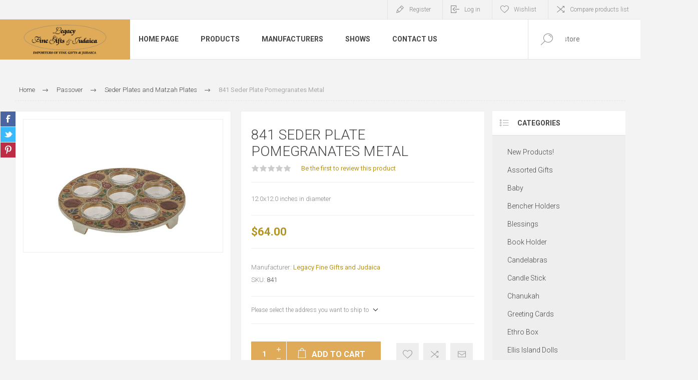

--- FILE ---
content_type: text/html; charset=utf-8
request_url: https://legacyjudaica.com/841-seder-plate-pomegranates-metal
body_size: 25703
content:
<!DOCTYPE html>
<html lang="en"  class="html-product-details-page">
<head>
    <title>Legacy Judaica. 841 Seder Plate Pomegranates Metal</title>
    <meta http-equiv="Content-type" content="text/html;charset=UTF-8" />
    <meta name="description" content="12.0x12.0 inches in diameter" />
    <meta name="keywords" content="" />
    <meta name="generator" content="nopCommerce" />
    <meta name="viewport" content="width=device-width, initial-scale=1.0, user-scalable=0, minimum-scale=1.0, maximum-scale=1.0" />
    <link rel="preload" as="font" href="/Themes/Pacific/Content/fonts/pacific.woff" crossorigin>
    <link href="https://fonts.googleapis.com/css2?family=Roboto:wght@300;400;700&display=swap" rel="stylesheet">
    <meta property="og:type" content="product" />
<meta property="og:title" content="841 Seder Plate Pomegranates Metal" />
<meta property="og:description" content="12.0x12.0 inches in diameter" />
<meta property="og:image" content="https://legacyjudaica.com/images/thumbs/0004913_841-seder-plate-pomegranates-metal_625.jpeg" />
<meta property="og:image:url" content="https://legacyjudaica.com/images/thumbs/0004913_841-seder-plate-pomegranates-metal_625.jpeg" />
<meta property="og:url" content="https://legacyjudaica.com/841-seder-plate-pomegranates-metal" />
<meta property="og:site_name" content="Legacy Judaica" />
<meta property="twitter:card" content="summary" />
<meta property="twitter:site" content="Legacy Judaica" />
<meta property="twitter:title" content="841 Seder Plate Pomegranates Metal" />
<meta property="twitter:description" content="12.0x12.0 inches in diameter" />
<meta property="twitter:image" content="https://legacyjudaica.com/images/thumbs/0004913_841-seder-plate-pomegranates-metal_625.jpeg" />
<meta property="twitter:url" content="https://legacyjudaica.com/841-seder-plate-pomegranates-metal" />

    


    

<style>

    .product-details-page .full-description {
        display: none;
    }
    .product-details-page .ui-tabs .full-description {
        display: block;
    }
    .product-details-page .tabhead-full-description {
        display: none;
    }
    

    .product-details-page .product-specs-box {
        display: none;
    }
    .product-details-page .ui-tabs .product-specs-box {
        display: block;
    }
    .product-details-page .ui-tabs .product-specs-box .title {
        display: none;
    }
    

    .product-details-page .product-no-reviews,
    .product-details-page .product-review-links {
        display: none;
    }
    </style><script src="https://cdn.cardknox.com/ifields/2.6.2006.0102/ifields.min.js"></script>
    



    <link href="/Themes/Pacific/Content/css/styles.css" rel="stylesheet" type="text/css" />
<link href="/Themes/Pacific/Content/css/footable.css" rel="stylesheet" type="text/css" />
<link href="/Themes/Pacific/Content/css/mobile.css" rel="stylesheet" type="text/css" />
<link href="/Themes/Pacific/Content/css/480.css" rel="stylesheet" type="text/css" />
<link href="/Themes/Pacific/Content/css/768.css" rel="stylesheet" type="text/css" />
<link href="/Themes/Pacific/Content/css/1260.css" rel="stylesheet" type="text/css" />
<link href="/Themes/Pacific/Content/css/1500.css" rel="stylesheet" type="text/css" />
<link href="/Themes/Pacific/Content/css/1800.css" rel="stylesheet" type="text/css" />
<link href="/Plugins/SevenSpikes.Core/Styles/slick-slider-1.6.0.css" rel="stylesheet" type="text/css" />
<link href="/Plugins/SevenSpikes.Core/Styles/perfect-scrollbar.min.css" rel="stylesheet" type="text/css" />
<link href="/Plugins/SevenSpikes.Nop.Plugins.CloudZoom/Themes/Pacific/Content/cloud-zoom/CloudZoom.css" rel="stylesheet" type="text/css" />
<link href="/lib_npm/magnific-popup/magnific-popup.css" rel="stylesheet" type="text/css" />
<link href="/Plugins/SevenSpikes.Nop.Plugins.NopQuickTabs/Themes/Pacific/Content/QuickTabs.css" rel="stylesheet" type="text/css" />
<link href="/Plugins/SevenSpikes.Nop.Plugins.MegaMenu/Themes/Pacific/Content/MegaMenu.css" rel="stylesheet" type="text/css" />
<link href="/Plugins/SevenSpikes.Nop.Plugins.AjaxCart/Themes/Pacific/Content/ajaxCart.css" rel="stylesheet" type="text/css" />
<link href="/Plugins/SevenSpikes.Nop.Plugins.ProductRibbons/Styles/Ribbons.common.css" rel="stylesheet" type="text/css" />
<link href="/Plugins/SevenSpikes.Nop.Plugins.ProductRibbons/Themes/Pacific/Content/Ribbons.css" rel="stylesheet" type="text/css" />
<link href="/Plugins/SevenSpikes.Nop.Plugins.QuickView/Themes/Pacific/Content/QuickView.css" rel="stylesheet" type="text/css" />
<link href="/lib_npm/fine-uploader/fine-uploader/fine-uploader.min.css" rel="stylesheet" type="text/css" />
<link href="/Themes/Pacific/Content/css/theme.custom-1.css?v=141" rel="stylesheet" type="text/css" />

    
    
    
    
    <link rel="shortcut icon" href="/icons/icons_1/favicon (2) (1).ico">
    
    <!--Powered by nopCommerce - https://www.nopCommerce.com-->
</head>
<body class="product-details-page-body">
    


<div class="ajax-loading-block-window" style="display: none">
</div>
<div id="dialog-notifications-success" title="Notification" style="display:none;">
</div>
<div id="dialog-notifications-error" title="Error" style="display:none;">
</div>
<div id="dialog-notifications-warning" title="Warning" style="display:none;">
</div>
<div id="bar-notification" class="bar-notification-container" data-close="Close">
</div>



<!--[if lte IE 8]>
    <div style="clear:both;height:59px;text-align:center;position:relative;">
        <a href="http://www.microsoft.com/windows/internet-explorer/default.aspx" target="_blank">
            <img src="/Themes/Pacific/Content/img/ie_warning.jpg" height="42" width="820" alt="You are using an outdated browser. For a faster, safer browsing experience, upgrade for free today." />
        </a>
    </div>
<![endif]-->


<div class="master-wrapper-page">
    <div class="header">
    
    <div class="responsive-strip">
        <div class="responsive-logo-wrapper">
            



<a href="/" class="logo">


<img alt="Legacy Judaica" src="https://legacyjudaica.com/images/thumbs/0003624_Group 57.png" /></a>
        </div>
    </div>
    <div class="header-upper">
        <div class="header-selectors-wrapper">
            
            
            
            
        </div>
        <div class="header-links-wrapper">
            <div class="header-links">
                



        <div class="hedar-links-item">
            <a href="/register?returnUrl=%2F841-seder-plate-pomegranates-metal" class="ico-register">Register</a>
        </div>
    <div class="hedar-links-item">
        <a href="/login?returnUrl=%2F841-seder-plate-pomegranates-metal" class="ico-login">Log in</a>
    </div>
    <div class="hedar-links-item">
        <a href="/wishlist" class="ico-wishlist">
            <span class="wishlist-label">Wishlist</span>

        </a>
    </div>
    <div class="hedar-links-item">
        <a href="/compareproducts" class="ico-compare">Compare products list</a>
    </div>



            </div>
        </div>
        
    </div>
    <div class="header-lower">
        <div class="header-logo">
            



<a href="/" class="logo">


<img alt="Legacy Judaica" src="https://legacyjudaica.com/images/thumbs/0003624_Group 57.png" /></a>
        </div>
        <div class="header-menu">
            <div class="menu-button">
                <div class="menu-open" title="Menu">
                    <span class="menu-icon-line"></span>
                    <span class="menu-icon-line"></span>
                    <span class="menu-icon-line"></span>
                </div>
                <div class="menu-close" title="Close"></div>
            </div>
            <div class="menu-header">
                



        <div class="hedar-links-item">
            <a href="/register?returnUrl=%2F841-seder-plate-pomegranates-metal" class="ico-register">Register</a>
        </div>
    <div class="hedar-links-item">
        <a href="/login?returnUrl=%2F841-seder-plate-pomegranates-metal" class="ico-login">Log in</a>
    </div>
    <div class="hedar-links-item">
        <a href="/wishlist" class="ico-wishlist">
            <span class="wishlist-label">Wishlist</span>

        </a>
    </div>
    <div class="hedar-links-item">
        <a href="/compareproducts" class="ico-compare">Compare products list</a>
    </div>



                
                
                
            </div>
            <div class="menu-body">



    <ul class="mega-menu"
        data-isRtlEnabled="false"
        data-enableClickForDropDown="false">


<li class=" ">

    <a href="/" class="" title="Home Page" ><span> Home Page</span></a>

</li>




<li class="has-sublist with-dropdown-in-grid">
        <span class="with-subcategories single-item-categories labelfornextplusbutton">Products</span>

        <div class="dropdown categories fullWidth boxes-4">
            <div class="row-wrapper">
                <div class="row"><div class="box">
                <div class="title">
                        <a href="/new-products" title="New Products!"><span>New Products!</span></a>
                    </div>
                <div class="wrapper">
                    <div class="picture">
                        <a href="/new-products" title="Show products in category New Products!">
                            <img class="lazy" alt="Picture for category New Products!" src="[data-uri]" data-original="https://legacyjudaica.com/images/thumbs/0005076_new-products_290.jpeg" />
                        </a>
                    </div>
                </div>
                </div><div class="box">
                <div class="title">
                        <a href="/gifts-novelties" title="Assorted Gifts"><span>Assorted Gifts</span></a>
                    </div>
                <div class="wrapper">
                    <div class="picture">
                        <a href="/gifts-novelties" title="Show products in category Assorted Gifts">
                            <img class="lazy" alt="Picture for category Assorted Gifts" src="[data-uri]" data-original="https://legacyjudaica.com/images/thumbs/0005352_assorted-gifts_290.jpeg" />
                        </a>
                    </div>
                        <ul class="subcategories">
                                <li class="subcategory-item">
                                    <a href="/games-toys" title="Games &amp; Toys"><span>Games &amp; Toys</span></a>
                                </li>
                                <li class="subcategory-item">
                                    <a href="/plush" title="Plush"><span>Plush</span></a>
                                </li>
                                <li class="subcategory-item">
                                    <a href="/picture-frames" title="Picture Frames"><span>Picture Frames</span></a>
                                </li>
                        </ul>
                </div>
                </div><div class="box">
                <div class="title">
                        <a href="/baby-70" title="Baby"><span>Baby</span></a>
                    </div>
                <div class="wrapper">
                    <div class="picture">
                        <a href="/baby-70" title="Show products in category Baby">
                            <img class="lazy" alt="Picture for category Baby" src="[data-uri]" data-original="https://legacyjudaica.com/images/thumbs/0000194_baby_290.jpeg" />
                        </a>
                    </div>
                        <ul class="subcategories">
                                <li class="subcategory-item">
                                    <a href="/baby-cups" title="Baby Cups"><span>Baby Cups</span></a>
                                </li>
                                <li class="subcategory-item">
                                    <a href="/baby-photo-frames" title="Baby Photo Frames"><span>Baby Photo Frames</span></a>
                                </li>
                        </ul>
                </div>
                </div><div class="box">
                <div class="title">
                        <a href="/bencher-holders" title="Bencher Holders"><span>Bencher Holders</span></a>
                    </div>
                <div class="wrapper">
                    <div class="picture">
                        <a href="/bencher-holders" title="Show products in category Bencher Holders">
                            <img class="lazy" alt="Picture for category Bencher Holders" src="[data-uri]" data-original="https://legacyjudaica.com/images/thumbs/0000226_bencher-holders_290.jpeg" />
                        </a>
                    </div>
                </div>
                </div></div><div class="row"><div class="box">
                <div class="title">
                        <a href="/blessings" title="Blessings"><span>Blessings</span></a>
                    </div>
                <div class="wrapper">
                    <div class="picture">
                        <a href="/blessings" title="Show products in category Blessings">
                            <img class="lazy" alt="Picture for category Blessings" src="[data-uri]" data-original="https://legacyjudaica.com/images/thumbs/0003554_blessings_290.jpeg" />
                        </a>
                    </div>
                        <ul class="subcategories">
                                <li class="subcategory-item">
                                    <a href="/clocks" title="Time Glass -Clocks"><span>Time Glass -Clocks</span></a>
                                </li>
                        </ul>
                </div>
                </div><div class="box">
                <div class="title">
                        <a href="/book-holder" title="Book Holder"><span>Book Holder</span></a>
                    </div>
                <div class="wrapper">
                    <div class="picture">
                        <a href="/book-holder" title="Show products in category Book Holder">
                            <img class="lazy" alt="Picture for category Book Holder" src="[data-uri]" data-original="https://legacyjudaica.com/images/thumbs/0003537_book-holder_290.jpeg" />
                        </a>
                    </div>
                </div>
                </div><div class="box">
                <div class="title">
                        <a href="/candelabras-2" title="Candelabras"><span>Candelabras</span></a>
                    </div>
                <div class="wrapper">
                    <div class="picture">
                        <a href="/candelabras-2" title="Show products in category Candelabras">
                            <img class="lazy" alt="Picture for category Candelabras" src="[data-uri]" data-original="https://legacyjudaica.com/images/thumbs/0005436_candelabras_290.jpeg" />
                        </a>
                    </div>
                </div>
                </div><div class="box">
                <div class="title">
                        <a href="/candle-stick-3" title="Candle Stick"><span>Candle Stick</span></a>
                    </div>
                <div class="wrapper">
                    <div class="picture">
                        <a href="/candle-stick-3" title="Show products in category Candle Stick">
                            <img class="lazy" alt="Picture for category Candle Stick" src="[data-uri]" data-original="https://legacyjudaica.com/images/thumbs/0003737_candle-stick_290.jpeg" />
                        </a>
                    </div>
                        <ul class="subcategories">
                                <li class="subcategory-item">
                                    <a href="/candle-stick-crystal" title="Candle Stick Crystal"><span>Candle Stick Crystal</span></a>
                                </li>
                                <li class="subcategory-item">
                                    <a href="/candle-stick-crystal-and-sterling-silver" title="Candle Stick Crystal and Sterling Silver"><span>Candle Stick Crystal and Sterling Silver</span></a>
                                </li>
                                <li class="subcategory-item">
                                    <a href="/candle-stick-jeweled-2" title="Candle Stick Jeweled"><span>Candle Stick Jeweled</span></a>
                                </li>
                                <li class="subcategory-item">
                                    <a href="/candle-stick-silver-plated" title="Candle Stick Silver Plated"><span>Candle Stick Silver Plated</span></a>
                                </li>
                                <li class="subcategory-item">
                                    <a href="/candle-stick-stainless-steelmetal" title="Candle Stick Stainless Steel/Metal"><span>Candle Stick Stainless Steel/Metal</span></a>
                                </li>
                                <li class="subcategory-item">
                                    <a href="/candle-stick-pewter" title="Candle Stick  Pewter"><span>Candle Stick  Pewter</span></a>
                                </li>
                                <li class="subcategory-item">
                                    <a href="/candle-stick-woodceramiclava" title="Candle Stick Wood/Ceramic"><span>Candle Stick Wood/Ceramic</span></a>
                                </li>
                        </ul>
                </div>
                </div></div><div class="row"><div class="box">
                <div class="title">
                        <a href="/chanukah" title="Chanukah"><span>Chanukah</span></a>
                    </div>
                <div class="wrapper">
                    <div class="picture">
                        <a href="/chanukah" title="Show products in category Chanukah">
                            <img class="lazy" alt="Picture for category Chanukah" src="[data-uri]" data-original="https://legacyjudaica.com/images/thumbs/0003629_chanukah_290.jpeg" />
                        </a>
                    </div>
                        <ul class="subcategories">
                                <li class="subcategory-item">
                                    <a href="/channukah-piture" title="Pitcher and Blessing"><span>Pitcher and Blessing</span></a>
                                </li>
                                <li class="subcategory-item">
                                    <a href="/dreidels" title="Dreidels"><span>Dreidels</span></a>
                                </li>
                                <li class="subcategory-item">
                                    <a href="/menorahs" title="Menorahs"><span>Menorahs</span></a>
                                </li>
                                <li class="subcategory-item">
                                    <a href="/candles" title="Candles"><span>Candles</span></a>
                                </li>
                        </ul>
                </div>
                </div><div class="box">
                <div class="title">
                        <a href="/greeting-cards" title="Greeting Cards"><span>Greeting Cards</span></a>
                    </div>
                <div class="wrapper">
                    <div class="picture">
                        <a href="/greeting-cards" title="Show products in category Greeting Cards">
                            <img class="lazy" alt="Picture for category Greeting Cards" src="[data-uri]" data-original="https://legacyjudaica.com/images/thumbs/0000158_greeting-cards_290.jpeg" />
                        </a>
                    </div>
                </div>
                </div><div class="box">
                <div class="title">
                        <a href="/erhro-box" title="Ethro Box"><span>Ethro Box</span></a>
                    </div>
                <div class="wrapper">
                    <div class="picture">
                        <a href="/erhro-box" title="Show products in category Ethro Box">
                            <img class="lazy" alt="Picture for category Ethro Box" src="[data-uri]" data-original="https://legacyjudaica.com/images/thumbs/0003817_ethro-box_290.jpeg" />
                        </a>
                    </div>
                </div>
                </div><div class="box">
                <div class="title">
                        <a href="/ellis-island-dolls" title="Ellis Island Dolls"><span>Ellis Island Dolls</span></a>
                    </div>
                <div class="wrapper">
                    <div class="picture">
                        <a href="/ellis-island-dolls" title="Show products in category Ellis Island Dolls">
                            <img class="lazy" alt="Picture for category Ellis Island Dolls" src="[data-uri]" data-original="https://legacyjudaica.com/images/thumbs/0000163_ellis-island-dolls_290.jpeg" />
                        </a>
                    </div>
                </div>
                </div></div><div class="row"><div class="box">
                <div class="title">
                        <a href="/fountains" title="Fountains"><span>Fountains</span></a>
                    </div>
                <div class="wrapper">
                    <div class="picture">
                        <a href="/fountains" title="Show products in category Fountains">
                            <img class="lazy" alt="Picture for category Fountains" src="[data-uri]" data-original="https://legacyjudaica.com/images/thumbs/0003514_fountains_290.jpeg" />
                        </a>
                    </div>
                </div>
                </div><div class="box">
                <div class="title">
                        <a href="/havdallah-sets" title="Havdallah Sets"><span>Havdallah Sets</span></a>
                    </div>
                <div class="wrapper">
                    <div class="picture">
                        <a href="/havdallah-sets" title="Show products in category Havdallah Sets">
                            <img class="lazy" alt="Picture for category Havdallah Sets" src="[data-uri]" data-original="https://legacyjudaica.com/images/thumbs/0003545_havdallah-sets_290.jpeg" />
                        </a>
                    </div>
                </div>
                </div><div class="box">
                <div class="title">
                        <a href="/kiddush-cups" title="Kiddush Cups"><span>Kiddush Cups</span></a>
                    </div>
                <div class="wrapper">
                    <div class="picture">
                        <a href="/kiddush-cups" title="Show products in category Kiddush Cups">
                            <img class="lazy" alt="Picture for category Kiddush Cups" src="[data-uri]" data-original="https://legacyjudaica.com/images/thumbs/0000210_kiddush-cups_290.jpeg" />
                        </a>
                    </div>
                        <ul class="subcategories">
                                <li class="subcategory-item">
                                    <a href="/kiddush-cups-stainless-steel-without-stem" title="Kiddush Cups without stem"><span>Kiddush Cups without stem</span></a>
                                </li>
                                <li class="subcategory-item">
                                    <a href="/kiddush-cup-stainless-with-stem" title="Kiddush Cups Stainless  Steel"><span>Kiddush Cups Stainless  Steel</span></a>
                                </li>
                                <li class="subcategory-item">
                                    <a href="/kiddush-cups-silver-plated-without-stem" title="Kiddush Cups Silver Plated"><span>Kiddush Cups Silver Plated</span></a>
                                </li>
                                <li class="subcategory-item">
                                    <a href="/jeweled-kiddush-cups" title="Kiddush Cups Jeweled"><span>Kiddush Cups Jeweled</span></a>
                                </li>
                                <li class="subcategory-item">
                                    <a href="/kiddush-cups-resin" title="Kiddush Cups Resin and Glass "><span>Kiddush Cups Resin and Glass </span></a>
                                </li>
                                <li class="subcategory-item">
                                    <a href="/kiddush-cups-wood" title="Kiddush Cups Wood"><span>Kiddush Cups Wood</span></a>
                                </li>
                        </ul>
                </div>
                </div><div class="box">
                <div class="title">
                        <a href="/leather-and-silver" title="Leather and Silver"><span>Leather and Silver</span></a>
                    </div>
                <div class="wrapper">
                    <div class="picture">
                        <a href="/leather-and-silver" title="Show products in category Leather and Silver">
                            <img class="lazy" alt="Picture for category Leather and Silver" src="[data-uri]" data-original="https://legacyjudaica.com/images/thumbs/0003541_leather-and-silver_290.jpeg" />
                        </a>
                    </div>
                        <ul class="subcategories">
                                <li class="subcategory-item">
                                    <a href="/ethrog-box" title="Megilah"><span>Megilah</span></a>
                                </li>
                                <li class="subcategory-item">
                                    <a href="/siddur" title="Siddur"><span>Siddur</span></a>
                                </li>
                                <li class="subcategory-item">
                                    <a href="/tehilim" title="Tehilim"><span>Tehilim</span></a>
                                </li>
                                <li class="subcategory-item">
                                    <a href="/zemiros" title="Zemiros"><span>Zemiros</span></a>
                                </li>
                        </ul>
                </div>
                </div></div><div class="row"><div class="box">
                <div class="title">
                        <a href="/liquor-set-2" title="Liquor Set"><span>Liquor Set</span></a>
                    </div>
                <div class="wrapper">
                    <div class="picture">
                        <a href="/liquor-set-2" title="Show products in category Liquor Set">
                            <img class="lazy" alt="Picture for category Liquor Set" src="[data-uri]" data-original="https://legacyjudaica.com/images/thumbs/0003849_liquor-set_290.jpeg" />
                        </a>
                    </div>
                </div>
                </div><div class="box">
                <div class="title">
                        <a href="/mah-jongg" title="Mah Jongg"><span>Mah Jongg</span></a>
                    </div>
                <div class="wrapper">
                    <div class="picture">
                        <a href="/mah-jongg" title="Show products in category Mah Jongg">
                            <img class="lazy" alt="Picture for category Mah Jongg" src="[data-uri]" data-original="https://legacyjudaica.com/images/thumbs/0000160_mah-jongg_290.jpeg" />
                        </a>
                    </div>
                </div>
                </div><div class="box">
                <div class="title">
                        <a href="/mayim-achronim" title="Mayim Achronim"><span>Mayim Achronim</span></a>
                    </div>
                <div class="wrapper">
                    <div class="picture">
                        <a href="/mayim-achronim" title="Show products in category Mayim Achronim">
                            <img class="lazy" alt="Picture for category Mayim Achronim" src="[data-uri]" data-original="https://legacyjudaica.com/images/thumbs/0003516_mayim-achronim_290.jpeg" />
                        </a>
                    </div>
                </div>
                </div><div class="box">
                <div class="title">
                        <a href="/memorials" title="Memorials"><span>Memorials</span></a>
                    </div>
                <div class="wrapper">
                    <div class="picture">
                        <a href="/memorials" title="Show products in category Memorials">
                            <img class="lazy" alt="Picture for category Memorials" src="[data-uri]" data-original="https://legacyjudaica.com/images/thumbs/0000159_memorials_290.jpeg" />
                        </a>
                    </div>
                </div>
                </div></div><div class="row"><div class="box">
                <div class="title">
                        <a href="/mezuzahs" title="Mezuzahs"><span>Mezuzahs</span></a>
                    </div>
                <div class="wrapper">
                    <div class="picture">
                        <a href="/mezuzahs" title="Show products in category Mezuzahs">
                            <img class="lazy" alt="Picture for category Mezuzahs" src="[data-uri]" data-original="https://legacyjudaica.com/images/thumbs/0000168_mezuzahs_290.jpeg" />
                        </a>
                    </div>
                        <ul class="subcategories">
                                <li class="subcategory-item">
                                    <a href="/mezuzah-enamel" title="Mezuzah Enamel"><span>Mezuzah Enamel</span></a>
                                </li>
                                <li class="subcategory-item">
                                    <a href="/mezuzah-glass" title="Mezuzah Glass"><span>Mezuzah Glass</span></a>
                                </li>
                                <li class="subcategory-item">
                                    <a href="/mezuzah-stained-glass" title="Mezuzah Stained Glass"><span>Mezuzah Stained Glass</span></a>
                                </li>
                                <li class="subcategory-item">
                                    <a href="/mezuzah-jeweled" title="Mezuzah Jeweled"><span>Mezuzah Jeweled</span></a>
                                </li>
                                <li class="subcategory-item">
                                    <a href="/mezuzah-stainless-steel" title="Mezuzah Stainless Steel"><span>Mezuzah Stainless Steel</span></a>
                                </li>
                                <li class="subcategory-item">
                                    <a href="/mezuzahs-bali-wood-by-copa-judaica" title="Mezuzahs Wood"><span>Mezuzahs Wood</span></a>
                                </li>
                                <li class="subcategory-item">
                                    <a href="/mezuzahs-bali-chai-by-house-of-raasche" title="Mezuzahs  Bali Chai by House of Raasche"><span>Mezuzahs  Bali Chai by House of Raasche</span></a>
                                </li>
                        </ul>
                </div>
                </div><div class="box">
                <div class="title">
                        <a href="/scrolls" title="Kosher Scrolls"><span>Kosher Scrolls</span></a>
                    </div>
                <div class="wrapper">
                    <div class="picture">
                        <a href="/scrolls" title="Show products in category Kosher Scrolls">
                            <img class="lazy" alt="Picture for category Kosher Scrolls" src="[data-uri]" data-original="https://legacyjudaica.com/images/thumbs/0005293_kosher-scrolls_290.png" />
                        </a>
                    </div>
                </div>
                </div><div class="box">
                <div class="title">
                        <a href="/napkin-holders" title="Napkin Holders"><span>Napkin Holders</span></a>
                    </div>
                <div class="wrapper">
                    <div class="picture">
                        <a href="/napkin-holders" title="Show products in category Napkin Holders">
                            <img class="lazy" alt="Picture for category Napkin Holders" src="[data-uri]" data-original="https://legacyjudaica.com/images/thumbs/0003886_napkin-holders_290.jpeg" />
                        </a>
                    </div>
                </div>
                </div><div class="box">
                <div class="title">
                        <a href="/passover" title="Passover"><span>Passover</span></a>
                    </div>
                <div class="wrapper">
                    <div class="picture">
                        <a href="/passover" title="Show products in category Passover">
                            <img class="lazy" alt="Picture for category Passover" src="[data-uri]" data-original="https://legacyjudaica.com/images/thumbs/0000169_passover_290.jpeg" />
                        </a>
                    </div>
                        <ul class="subcategories">
                                <li class="subcategory-item">
                                    <a href="/seder-plates" title="Seder Plates and Matzah Plates"><span>Seder Plates and Matzah Plates</span></a>
                                </li>
                                <li class="subcategory-item">
                                    <a href="/matzah-holder" title="Matzah Holder"><span>Matzah Holder</span></a>
                                </li>
                                <li class="subcategory-item">
                                    <a href="/elijah-cup" title="Elijah Cup/Miriam Cup"><span>Elijah Cup/Miriam Cup</span></a>
                                </li>
                                <li class="subcategory-item">
                                    <a href="/passover-plagues" title="Plagues"><span>Plagues</span></a>
                                </li>
                                <li class="subcategory-item">
                                    <a href="/afikomen-bags" title="Afikomen Bags"><span>Afikomen Bags</span></a>
                                </li>
                                <li class="subcategory-item">
                                    <a href="/hagadah" title="Hagadah"><span>Hagadah</span></a>
                                </li>
                        </ul>
                </div>
                </div></div><div class="row"><div class="box">
                <div class="title">
                        <a href="/pet-toys" title="Pet Toys"><span>Pet Toys</span></a>
                    </div>
                <div class="wrapper">
                    <div class="picture">
                        <a href="/pet-toys" title="Show products in category Pet Toys">
                            <img class="lazy" alt="Picture for category Pet Toys" src="[data-uri]" data-original="https://legacyjudaica.com/images/thumbs/0000155_pet-toys_290.jpeg" />
                        </a>
                    </div>
                </div>
                </div><div class="box">
                <div class="title">
                        <a href="/pitcher-and-ice-bucket" title="Pitcher and Ice Bucket"><span>Pitcher and Ice Bucket</span></a>
                    </div>
                <div class="wrapper">
                    <div class="picture">
                        <a href="/pitcher-and-ice-bucket" title="Show products in category Pitcher and Ice Bucket">
                            <img class="lazy" alt="Picture for category Pitcher and Ice Bucket" src="[data-uri]" data-original="https://legacyjudaica.com/images/thumbs/0005058_pitcher-and-ice-bucket_290.jpeg" />
                        </a>
                    </div>
                </div>
                </div><div class="box">
                <div class="title">
                        <a href="/purim" title="Purim"><span>Purim</span></a>
                    </div>
                <div class="wrapper">
                    <div class="picture">
                        <a href="/purim" title="Show products in category Purim">
                            <img class="lazy" alt="Picture for category Purim" src="[data-uri]" data-original="https://legacyjudaica.com/images/thumbs/0000171_purim_290.jpeg" />
                        </a>
                    </div>
                        <ul class="subcategories">
                                <li class="subcategory-item">
                                    <a href="/megilah" title="Megilah"><span>Megilah</span></a>
                                </li>
                        </ul>
                </div>
                </div><div class="box">
                <div class="title">
                        <a href="/rosh-hashanah" title="Rosh Hashanah"><span>Rosh Hashanah</span></a>
                    </div>
                <div class="wrapper">
                    <div class="picture">
                        <a href="/rosh-hashanah" title="Show products in category Rosh Hashanah">
                            <img class="lazy" alt="Picture for category Rosh Hashanah" src="[data-uri]" data-original="https://legacyjudaica.com/images/thumbs/0000172_rosh-hashanah_290.jpeg" />
                        </a>
                    </div>
                        <ul class="subcategories">
                                <li class="subcategory-item">
                                    <a href="/decorative-apple" title="Decorative Apple"><span>Decorative Apple</span></a>
                                </li>
                                <li class="subcategory-item">
                                    <a href="/honey-dish-2" title="Honey Dish"><span>Honey Dish</span></a>
                                </li>
                                <li class="subcategory-item">
                                    <a href="/plates" title="Plates"><span>Plates</span></a>
                                </li>
                        </ul>
                </div>
                </div></div><div class="row"><div class="box">
                <div class="title">
                        <a href="/salt-and-pepper-130" title="Salt and Pepper"><span>Salt and Pepper</span></a>
                    </div>
                <div class="wrapper">
                    <div class="picture">
                        <a href="/salt-and-pepper-130" title="Show products in category Salt and Pepper">
                            <img class="lazy" alt="Picture for category Salt and Pepper" src="[data-uri]" data-original="https://legacyjudaica.com/images/thumbs/0005298_salt-and-pepper_290.jpeg" />
                        </a>
                    </div>
                </div>
                </div><div class="box">
                <div class="title">
                        <a href="/sectionals-2" title="Sectionals"><span>Sectionals</span></a>
                    </div>
                <div class="wrapper">
                    <div class="picture">
                        <a href="/sectionals-2" title="Show products in category Sectionals">
                            <img class="lazy" alt="Picture for category Sectionals" src="[data-uri]" data-original="https://legacyjudaica.com/images/thumbs/0005171_sectionals_290.jpeg" />
                        </a>
                    </div>
                </div>
                </div><div class="box">
                <div class="title">
                        <a href="/shabbat-2" title="Shabbat"><span>Shabbat</span></a>
                    </div>
                <div class="wrapper">
                    <div class="picture">
                        <a href="/shabbat-2" title="Show products in category Shabbat">
                            <img class="lazy" alt="Picture for category Shabbat" src="[data-uri]" data-original="https://legacyjudaica.com/images/thumbs/0003677_shabbat_290.jpeg" />
                        </a>
                    </div>
                        <ul class="subcategories">
                                <li class="subcategory-item">
                                    <a href="/candle-stick" title="Candle Stick"><span>Candle Stick</span></a>
                                </li>
                                <li class="subcategory-item">
                                    <a href="/challah-boards" title="Challah Boards"><span>Challah Boards</span></a>
                                </li>
                                <li class="subcategory-item">
                                    <a href="/challah-covers-2" title="Challah Covers"><span>Challah Covers</span></a>
                                </li>
                                <li class="subcategory-item">
                                    <a href="/challah-knifes" title="Challah Knifes"><span>Challah Knifes</span></a>
                                </li>
                                <li class="subcategory-item">
                                    <a href="/match-box" title="Match Box Holder"><span>Match Box Holder</span></a>
                                </li>
                                <li class="subcategory-item">
                                    <a href="/spice-box" title="Spice Box"><span>Spice Box</span></a>
                                </li>
                        </ul>
                </div>
                </div><div class="box">
                <div class="title">
                        <a href="/specials-2" title="Specials"><span>Specials</span></a>
                    </div>
                <div class="wrapper">
                    <div class="picture">
                        <a href="/specials-2" title="Show products in category Specials">
                            <img class="lazy" alt="Picture for category Specials" src="[data-uri]" data-original="https://legacyjudaica.com/images/thumbs/0003674_specials_290.jpeg" />
                        </a>
                    </div>
                </div>
                </div></div><div class="row"><div class="box">
                <div class="title">
                        <a href="/table" title="Table"><span>Table</span></a>
                    </div>
                <div class="wrapper">
                    <div class="picture">
                        <a href="/table" title="Show products in category Table">
                            <img class="lazy" alt="Picture for category Table" src="[data-uri]" data-original="https://legacyjudaica.com/images/thumbs/0005447_table_290.jpeg" />
                        </a>
                    </div>
                </div>
                </div><div class="box">
                <div class="title">
                        <a href="/tallit" title="Tallit"><span>Tallit</span></a>
                    </div>
                <div class="wrapper">
                    <div class="picture">
                        <a href="/tallit" title="Show products in category Tallit">
                            <img class="lazy" alt="Picture for category Tallit" src="[data-uri]" data-original="https://legacyjudaica.com/images/thumbs/0005066_tallit_290.jpeg" />
                        </a>
                    </div>
                </div>
                </div><div class="box">
                <div class="title">
                        <a href="/tallis-clips" title="Tallit Clips"><span>Tallit Clips</span></a>
                    </div>
                <div class="wrapper">
                    <div class="picture">
                        <a href="/tallis-clips" title="Show products in category Tallit Clips">
                            <img class="lazy" alt="Picture for category Tallit Clips" src="[data-uri]" data-original="https://legacyjudaica.com/images/thumbs/0003838_tallit-clips_290.jpeg" />
                        </a>
                    </div>
                </div>
                </div><div class="box">
                <div class="title">
                        <a href="/trays" title="Trays"><span>Trays</span></a>
                    </div>
                <div class="wrapper">
                    <div class="picture">
                        <a href="/trays" title="Show products in category Trays">
                            <img class="lazy" alt="Picture for category Trays" src="[data-uri]" data-original="https://legacyjudaica.com/images/thumbs/0003631_trays_290.jpeg" />
                        </a>
                    </div>
                        <ul class="subcategories">
                                <li class="subcategory-item">
                                    <a href="/fruit-plates" title="Fruit Plates"><span>Fruit Plates</span></a>
                                </li>
                                <li class="subcategory-item">
                                    <a href="/pitchers" title="Pitchers"><span>Pitchers</span></a>
                                </li>
                        </ul>
                </div>
                </div></div><div class="row"><div class="box">
                <div class="title">
                        <a href="/tzedakah-boxes" title="Tzedakah Boxes"><span>Tzedakah Boxes</span></a>
                    </div>
                <div class="wrapper">
                    <div class="picture">
                        <a href="/tzedakah-boxes" title="Show products in category Tzedakah Boxes">
                            <img class="lazy" alt="Picture for category Tzedakah Boxes" src="[data-uri]" data-original="https://legacyjudaica.com/images/thumbs/0000175_tzedakah-boxes_290.jpeg" />
                        </a>
                    </div>
                </div>
                </div><div class="box">
                <div class="title">
                        <a href="/wash-cups" title="Wash Cups"><span>Wash Cups</span></a>
                    </div>
                <div class="wrapper">
                    <div class="picture">
                        <a href="/wash-cups" title="Show products in category Wash Cups">
                            <img class="lazy" alt="Picture for category Wash Cups" src="[data-uri]" data-original="https://legacyjudaica.com/images/thumbs/0000214_wash-cups_290.jpeg" />
                        </a>
                    </div>
                        <ul class="subcategories">
                                <li class="subcategory-item">
                                    <a href="/wash-cups-without-bowl" title="Wash Cups Ceramic"><span>Wash Cups Ceramic</span></a>
                                </li>
                                <li class="subcategory-item">
                                    <a href="/wash-cups-lucite" title="Wash Cups Lucite"><span>Wash Cups Lucite</span></a>
                                </li>
                                <li class="subcategory-item">
                                    <a href="/wash-cups-metal" title="Wash Cups Metal"><span>Wash Cups Metal</span></a>
                                </li>
                                <li class="subcategory-item">
                                    <a href="/wash-cups-with-bowl" title="Wash Cups Stainless Steel"><span>Wash Cups Stainless Steel</span></a>
                                </li>
                        </ul>
                </div>
                </div><div class="box">
                <div class="title">
                        <a href="/yads" title="Yads"><span>Yads</span></a>
                    </div>
                <div class="wrapper">
                    <div class="picture">
                        <a href="/yads" title="Show products in category Yads">
                            <img class="lazy" alt="Picture for category Yads" src="[data-uri]" data-original="https://legacyjudaica.com/images/thumbs/0000173_yads_290.jpeg" />
                        </a>
                    </div>
                        <ul class="subcategories">
                                <li class="subcategory-item">
                                    <a href="/yads-by-house-of-raasche" title="Yads by House of Raasche"><span>Yads by House of Raasche</span></a>
                                </li>
                        </ul>
                </div>
                </div><div class="box">
                <div class="title">
                        <a href="/jewelry" title="Jewelry"><span>Jewelry</span></a>
                    </div>
                <div class="wrapper">
                    <div class="picture">
                        <a href="/jewelry" title="Show products in category Jewelry">
                            <img class="lazy" alt="Picture for category Jewelry" src="[data-uri]" data-original="https://legacyjudaica.com/images/thumbs/0003630_jewelry_290.jpeg" />
                        </a>
                    </div>
                        <ul class="subcategories">
                                <li class="subcategory-item">
                                    <a href="/bali-chai-collection" title="Bali Chai Collection"><span>Bali Chai Collection</span></a>
                                </li>
                                <li class="subcategory-item">
                                    <a href="/famous-artists-tree-of-life" title="Famous Artists~ Tree of Life"><span>Famous Artists~ Tree of Life</span></a>
                                </li>
                                <li class="subcategory-item">
                                    <a href="/fine-jewelry-2" title="Fine Jewelry"><span>Fine Jewelry</span></a>
                                </li>
                        </ul>
                </div>
                </div></div>
            </div>

        </div>
</li>

<li class=" ">

    <a href="/manufacturer/all" class="" title="Manufacturers" ><span> Manufacturers</span></a>

</li>



<li class=" ">

    <a href="/shows-la" class="" title="Shows" ><span> Shows</span></a>

</li>



<li class=" ">

    <a href="/contactus" class="" title="Contact Us" ><span> Contact Us</span></a>

</li>


        
    </ul>
    <div class="menu-title"><span>Menu</span></div>
    <ul class="mega-menu-responsive">


<li class=" ">

    <a href="/" class="" title="Home Page" ><span> Home Page</span></a>

</li>



<li class="has-sublist">

        <span class="with-subcategories single-item-categories labelfornextplusbutton">Products</span>

        <div class="plus-button"></div>
        <div class="sublist-wrap">
            <ul class="sublist">
                <li class="back-button">
                    <span>Back</span>
                </li>
                
        <li>
            <a class="lastLevelCategory" href="/new-products" title="New Products!"><span>New Products!</span></a>
        </li>
        <li class="has-sublist">
            <a href="/gifts-novelties" title="Assorted Gifts" class="with-subcategories"><span>Assorted Gifts</span></a>
            <div class="plus-button"></div>
            <div class="sublist-wrap">
                <ul class="sublist">
                    <li class="back-button">
                        <span>Back</span>
                    </li>
                    
        <li>
            <a class="lastLevelCategory" href="/games-toys" title="Games &amp; Toys"><span>Games &amp; Toys</span></a>
        </li>
        <li>
            <a class="lastLevelCategory" href="/plush" title="Plush"><span>Plush</span></a>
        </li>
        <li>
            <a class="lastLevelCategory" href="/picture-frames" title="Picture Frames"><span>Picture Frames</span></a>
        </li>


                </ul>
            </div>
        </li>
        <li class="has-sublist">
            <a href="/baby-70" title="Baby" class="with-subcategories"><span>Baby</span></a>
            <div class="plus-button"></div>
            <div class="sublist-wrap">
                <ul class="sublist">
                    <li class="back-button">
                        <span>Back</span>
                    </li>
                    
        <li>
            <a class="lastLevelCategory" href="/baby-cups" title="Baby Cups"><span>Baby Cups</span></a>
        </li>
        <li>
            <a class="lastLevelCategory" href="/baby-photo-frames" title="Baby Photo Frames"><span>Baby Photo Frames</span></a>
        </li>


                </ul>
            </div>
        </li>
        <li>
            <a class="lastLevelCategory" href="/bencher-holders" title="Bencher Holders"><span>Bencher Holders</span></a>
        </li>
        <li class="has-sublist">
            <a href="/blessings" title="Blessings" class="with-subcategories"><span>Blessings</span></a>
            <div class="plus-button"></div>
            <div class="sublist-wrap">
                <ul class="sublist">
                    <li class="back-button">
                        <span>Back</span>
                    </li>
                    
        <li>
            <a class="lastLevelCategory" href="/clocks" title="Time Glass -Clocks"><span>Time Glass -Clocks</span></a>
        </li>


                </ul>
            </div>
        </li>
        <li>
            <a class="lastLevelCategory" href="/book-holder" title="Book Holder"><span>Book Holder</span></a>
        </li>
        <li>
            <a class="lastLevelCategory" href="/candelabras-2" title="Candelabras"><span>Candelabras</span></a>
        </li>
        <li class="has-sublist">
            <a href="/candle-stick-3" title="Candle Stick" class="with-subcategories"><span>Candle Stick</span></a>
            <div class="plus-button"></div>
            <div class="sublist-wrap">
                <ul class="sublist">
                    <li class="back-button">
                        <span>Back</span>
                    </li>
                    
        <li>
            <a class="lastLevelCategory" href="/candle-stick-crystal" title="Candle Stick Crystal"><span>Candle Stick Crystal</span></a>
        </li>
        <li>
            <a class="lastLevelCategory" href="/candle-stick-crystal-and-sterling-silver" title="Candle Stick Crystal and Sterling Silver"><span>Candle Stick Crystal and Sterling Silver</span></a>
        </li>
        <li>
            <a class="lastLevelCategory" href="/candle-stick-jeweled-2" title="Candle Stick Jeweled"><span>Candle Stick Jeweled</span></a>
        </li>
        <li>
            <a class="lastLevelCategory" href="/candle-stick-silver-plated" title="Candle Stick Silver Plated"><span>Candle Stick Silver Plated</span></a>
        </li>
        <li>
            <a class="lastLevelCategory" href="/candle-stick-stainless-steelmetal" title="Candle Stick Stainless Steel/Metal"><span>Candle Stick Stainless Steel/Metal</span></a>
        </li>
        <li>
            <a class="lastLevelCategory" href="/candle-stick-pewter" title="Candle Stick  Pewter"><span>Candle Stick  Pewter</span></a>
        </li>
        <li>
            <a class="lastLevelCategory" href="/candle-stick-woodceramiclava" title="Candle Stick Wood/Ceramic"><span>Candle Stick Wood/Ceramic</span></a>
        </li>


                </ul>
            </div>
        </li>
        <li class="has-sublist">
            <a href="/chanukah" title="Chanukah" class="with-subcategories"><span>Chanukah</span></a>
            <div class="plus-button"></div>
            <div class="sublist-wrap">
                <ul class="sublist">
                    <li class="back-button">
                        <span>Back</span>
                    </li>
                    
        <li>
            <a class="lastLevelCategory" href="/channukah-piture" title="Pitcher and Blessing"><span>Pitcher and Blessing</span></a>
        </li>
        <li>
            <a class="lastLevelCategory" href="/dreidels" title="Dreidels"><span>Dreidels</span></a>
        </li>
        <li class="has-sublist">
            <a href="/menorahs" title="Menorahs" class="with-subcategories"><span>Menorahs</span></a>
            <div class="plus-button"></div>
            <div class="sublist-wrap">
                <ul class="sublist">
                    <li class="back-button">
                        <span>Back</span>
                    </li>
                    
        <li>
            <a class="lastLevelCategory" href="/menorah-crystal-for-candles" title="Menorah Crystal for Candles"><span>Menorah Crystal for Candles</span></a>
        </li>
        <li>
            <a class="lastLevelCategory" href="/menorah-crystal-for-oil" title="Menorah Crystal for Oil"><span>Menorah Crystal for Oil</span></a>
        </li>
        <li>
            <a class="lastLevelCategory" href="/jeweled-menorah" title="Menorah Jeweled"><span>Menorah Jeweled</span></a>
        </li>
        <li>
            <a class="lastLevelCategory" href="/menorah-ceramic" title="Menorah Ceramic"><span>Menorah Ceramic</span></a>
        </li>
        <li>
            <a class="lastLevelCategory" href="/menorah-metal-and-stainless-steel" title="Menorah Metal and Stainless Steel"><span>Menorah Metal and Stainless Steel</span></a>
        </li>
        <li>
            <a class="lastLevelCategory" href="/menorah-resin" title="Menorah Resin"><span>Menorah Resin</span></a>
        </li>
        <li>
            <a class="lastLevelCategory" href="/menorah-silver-plated" title="Menorah Silver Plated"><span>Menorah Silver Plated</span></a>
        </li>


                </ul>
            </div>
        </li>
        <li>
            <a class="lastLevelCategory" href="/candles" title="Candles"><span>Candles</span></a>
        </li>


                </ul>
            </div>
        </li>
        <li>
            <a class="lastLevelCategory" href="/greeting-cards" title="Greeting Cards"><span>Greeting Cards</span></a>
        </li>
        <li>
            <a class="lastLevelCategory" href="/erhro-box" title="Ethro Box"><span>Ethro Box</span></a>
        </li>
        <li>
            <a class="lastLevelCategory" href="/ellis-island-dolls" title="Ellis Island Dolls"><span>Ellis Island Dolls</span></a>
        </li>
        <li>
            <a class="lastLevelCategory" href="/fountains" title="Fountains"><span>Fountains</span></a>
        </li>
        <li>
            <a class="lastLevelCategory" href="/havdallah-sets" title="Havdallah Sets"><span>Havdallah Sets</span></a>
        </li>
        <li class="has-sublist">
            <a href="/kiddush-cups" title="Kiddush Cups" class="with-subcategories"><span>Kiddush Cups</span></a>
            <div class="plus-button"></div>
            <div class="sublist-wrap">
                <ul class="sublist">
                    <li class="back-button">
                        <span>Back</span>
                    </li>
                    
        <li>
            <a class="lastLevelCategory" href="/kiddush-cups-stainless-steel-without-stem" title="Kiddush Cups without stem"><span>Kiddush Cups without stem</span></a>
        </li>
        <li>
            <a class="lastLevelCategory" href="/kiddush-cup-stainless-with-stem" title="Kiddush Cups Stainless  Steel"><span>Kiddush Cups Stainless  Steel</span></a>
        </li>
        <li>
            <a class="lastLevelCategory" href="/kiddush-cups-silver-plated-without-stem" title="Kiddush Cups Silver Plated"><span>Kiddush Cups Silver Plated</span></a>
        </li>
        <li>
            <a class="lastLevelCategory" href="/jeweled-kiddush-cups" title="Kiddush Cups Jeweled"><span>Kiddush Cups Jeweled</span></a>
        </li>
        <li>
            <a class="lastLevelCategory" href="/kiddush-cups-resin" title="Kiddush Cups Resin and Glass "><span>Kiddush Cups Resin and Glass </span></a>
        </li>
        <li>
            <a class="lastLevelCategory" href="/kiddush-cups-wood" title="Kiddush Cups Wood"><span>Kiddush Cups Wood</span></a>
        </li>


                </ul>
            </div>
        </li>
        <li class="has-sublist">
            <a href="/leather-and-silver" title="Leather and Silver" class="with-subcategories"><span>Leather and Silver</span></a>
            <div class="plus-button"></div>
            <div class="sublist-wrap">
                <ul class="sublist">
                    <li class="back-button">
                        <span>Back</span>
                    </li>
                    
        <li>
            <a class="lastLevelCategory" href="/ethrog-box" title="Megilah"><span>Megilah</span></a>
        </li>
        <li>
            <a class="lastLevelCategory" href="/siddur" title="Siddur"><span>Siddur</span></a>
        </li>
        <li>
            <a class="lastLevelCategory" href="/tehilim" title="Tehilim"><span>Tehilim</span></a>
        </li>
        <li>
            <a class="lastLevelCategory" href="/zemiros" title="Zemiros"><span>Zemiros</span></a>
        </li>


                </ul>
            </div>
        </li>
        <li>
            <a class="lastLevelCategory" href="/liquor-set-2" title="Liquor Set"><span>Liquor Set</span></a>
        </li>
        <li>
            <a class="lastLevelCategory" href="/mah-jongg" title="Mah Jongg"><span>Mah Jongg</span></a>
        </li>
        <li>
            <a class="lastLevelCategory" href="/mayim-achronim" title="Mayim Achronim"><span>Mayim Achronim</span></a>
        </li>
        <li>
            <a class="lastLevelCategory" href="/memorials" title="Memorials"><span>Memorials</span></a>
        </li>
        <li class="has-sublist">
            <a href="/mezuzahs" title="Mezuzahs" class="with-subcategories"><span>Mezuzahs</span></a>
            <div class="plus-button"></div>
            <div class="sublist-wrap">
                <ul class="sublist">
                    <li class="back-button">
                        <span>Back</span>
                    </li>
                    
        <li>
            <a class="lastLevelCategory" href="/mezuzah-enamel" title="Mezuzah Enamel"><span>Mezuzah Enamel</span></a>
        </li>
        <li>
            <a class="lastLevelCategory" href="/mezuzah-glass" title="Mezuzah Glass"><span>Mezuzah Glass</span></a>
        </li>
        <li>
            <a class="lastLevelCategory" href="/mezuzah-stained-glass" title="Mezuzah Stained Glass"><span>Mezuzah Stained Glass</span></a>
        </li>
        <li>
            <a class="lastLevelCategory" href="/mezuzah-jeweled" title="Mezuzah Jeweled"><span>Mezuzah Jeweled</span></a>
        </li>
        <li>
            <a class="lastLevelCategory" href="/mezuzah-stainless-steel" title="Mezuzah Stainless Steel"><span>Mezuzah Stainless Steel</span></a>
        </li>
        <li>
            <a class="lastLevelCategory" href="/mezuzahs-bali-wood-by-copa-judaica" title="Mezuzahs Wood"><span>Mezuzahs Wood</span></a>
        </li>
        <li>
            <a class="lastLevelCategory" href="/mezuzahs-bali-chai-by-house-of-raasche" title="Mezuzahs  Bali Chai by House of Raasche"><span>Mezuzahs  Bali Chai by House of Raasche</span></a>
        </li>


                </ul>
            </div>
        </li>
        <li>
            <a class="lastLevelCategory" href="/scrolls" title="Kosher Scrolls"><span>Kosher Scrolls</span></a>
        </li>
        <li>
            <a class="lastLevelCategory" href="/napkin-holders" title="Napkin Holders"><span>Napkin Holders</span></a>
        </li>
        <li class="has-sublist">
            <a href="/passover" title="Passover" class="with-subcategories"><span>Passover</span></a>
            <div class="plus-button"></div>
            <div class="sublist-wrap">
                <ul class="sublist">
                    <li class="back-button">
                        <span>Back</span>
                    </li>
                    
        <li>
            <a class="lastLevelCategory" href="/seder-plates" title="Seder Plates and Matzah Plates"><span>Seder Plates and Matzah Plates</span></a>
        </li>
        <li>
            <a class="lastLevelCategory" href="/matzah-holder" title="Matzah Holder"><span>Matzah Holder</span></a>
        </li>
        <li>
            <a class="lastLevelCategory" href="/elijah-cup" title="Elijah Cup/Miriam Cup"><span>Elijah Cup/Miriam Cup</span></a>
        </li>
        <li>
            <a class="lastLevelCategory" href="/passover-plagues" title="Plagues"><span>Plagues</span></a>
        </li>
        <li>
            <a class="lastLevelCategory" href="/afikomen-bags" title="Afikomen Bags"><span>Afikomen Bags</span></a>
        </li>
        <li>
            <a class="lastLevelCategory" href="/hagadah" title="Hagadah"><span>Hagadah</span></a>
        </li>


                </ul>
            </div>
        </li>
        <li>
            <a class="lastLevelCategory" href="/pet-toys" title="Pet Toys"><span>Pet Toys</span></a>
        </li>
        <li>
            <a class="lastLevelCategory" href="/pitcher-and-ice-bucket" title="Pitcher and Ice Bucket"><span>Pitcher and Ice Bucket</span></a>
        </li>
        <li class="has-sublist">
            <a href="/purim" title="Purim" class="with-subcategories"><span>Purim</span></a>
            <div class="plus-button"></div>
            <div class="sublist-wrap">
                <ul class="sublist">
                    <li class="back-button">
                        <span>Back</span>
                    </li>
                    
        <li>
            <a class="lastLevelCategory" href="/megilah" title="Megilah"><span>Megilah</span></a>
        </li>


                </ul>
            </div>
        </li>
        <li class="has-sublist">
            <a href="/rosh-hashanah" title="Rosh Hashanah" class="with-subcategories"><span>Rosh Hashanah</span></a>
            <div class="plus-button"></div>
            <div class="sublist-wrap">
                <ul class="sublist">
                    <li class="back-button">
                        <span>Back</span>
                    </li>
                    
        <li>
            <a class="lastLevelCategory" href="/decorative-apple" title="Decorative Apple"><span>Decorative Apple</span></a>
        </li>
        <li>
            <a class="lastLevelCategory" href="/honey-dish-2" title="Honey Dish"><span>Honey Dish</span></a>
        </li>
        <li>
            <a class="lastLevelCategory" href="/plates" title="Plates"><span>Plates</span></a>
        </li>


                </ul>
            </div>
        </li>
        <li>
            <a class="lastLevelCategory" href="/salt-and-pepper-130" title="Salt and Pepper"><span>Salt and Pepper</span></a>
        </li>
        <li>
            <a class="lastLevelCategory" href="/sectionals-2" title="Sectionals"><span>Sectionals</span></a>
        </li>
        <li class="has-sublist">
            <a href="/shabbat-2" title="Shabbat" class="with-subcategories"><span>Shabbat</span></a>
            <div class="plus-button"></div>
            <div class="sublist-wrap">
                <ul class="sublist">
                    <li class="back-button">
                        <span>Back</span>
                    </li>
                    
        <li class="has-sublist">
            <a href="/candle-stick" title="Candle Stick" class="with-subcategories"><span>Candle Stick</span></a>
            <div class="plus-button"></div>
            <div class="sublist-wrap">
                <ul class="sublist">
                    <li class="back-button">
                        <span>Back</span>
                    </li>
                    
        <li>
            <a class="lastLevelCategory" href="/wood-ceramic-lava-candle-sticks" title="Wood-Ceramic-Lava Candle Sticks"><span>Wood-Ceramic-Lava Candle Sticks</span></a>
        </li>


                </ul>
            </div>
        </li>
        <li>
            <a class="lastLevelCategory" href="/challah-boards" title="Challah Boards"><span>Challah Boards</span></a>
        </li>
        <li>
            <a class="lastLevelCategory" href="/challah-covers-2" title="Challah Covers"><span>Challah Covers</span></a>
        </li>
        <li>
            <a class="lastLevelCategory" href="/challah-knifes" title="Challah Knifes"><span>Challah Knifes</span></a>
        </li>
        <li>
            <a class="lastLevelCategory" href="/match-box" title="Match Box Holder"><span>Match Box Holder</span></a>
        </li>
        <li>
            <a class="lastLevelCategory" href="/spice-box" title="Spice Box"><span>Spice Box</span></a>
        </li>


                </ul>
            </div>
        </li>
        <li>
            <a class="lastLevelCategory" href="/specials-2" title="Specials"><span>Specials</span></a>
        </li>
        <li>
            <a class="lastLevelCategory" href="/table" title="Table"><span>Table</span></a>
        </li>
        <li>
            <a class="lastLevelCategory" href="/tallit" title="Tallit"><span>Tallit</span></a>
        </li>
        <li>
            <a class="lastLevelCategory" href="/tallis-clips" title="Tallit Clips"><span>Tallit Clips</span></a>
        </li>
        <li class="has-sublist">
            <a href="/trays" title="Trays" class="with-subcategories"><span>Trays</span></a>
            <div class="plus-button"></div>
            <div class="sublist-wrap">
                <ul class="sublist">
                    <li class="back-button">
                        <span>Back</span>
                    </li>
                    
        <li>
            <a class="lastLevelCategory" href="/fruit-plates" title="Fruit Plates"><span>Fruit Plates</span></a>
        </li>
        <li>
            <a class="lastLevelCategory" href="/pitchers" title="Pitchers"><span>Pitchers</span></a>
        </li>


                </ul>
            </div>
        </li>
        <li>
            <a class="lastLevelCategory" href="/tzedakah-boxes" title="Tzedakah Boxes"><span>Tzedakah Boxes</span></a>
        </li>
        <li class="has-sublist">
            <a href="/wash-cups" title="Wash Cups" class="with-subcategories"><span>Wash Cups</span></a>
            <div class="plus-button"></div>
            <div class="sublist-wrap">
                <ul class="sublist">
                    <li class="back-button">
                        <span>Back</span>
                    </li>
                    
        <li>
            <a class="lastLevelCategory" href="/wash-cups-without-bowl" title="Wash Cups Ceramic"><span>Wash Cups Ceramic</span></a>
        </li>
        <li>
            <a class="lastLevelCategory" href="/wash-cups-lucite" title="Wash Cups Lucite"><span>Wash Cups Lucite</span></a>
        </li>
        <li>
            <a class="lastLevelCategory" href="/wash-cups-metal" title="Wash Cups Metal"><span>Wash Cups Metal</span></a>
        </li>
        <li>
            <a class="lastLevelCategory" href="/wash-cups-with-bowl" title="Wash Cups Stainless Steel"><span>Wash Cups Stainless Steel</span></a>
        </li>


                </ul>
            </div>
        </li>
        <li class="has-sublist">
            <a href="/yads" title="Yads" class="with-subcategories"><span>Yads</span></a>
            <div class="plus-button"></div>
            <div class="sublist-wrap">
                <ul class="sublist">
                    <li class="back-button">
                        <span>Back</span>
                    </li>
                    
        <li>
            <a class="lastLevelCategory" href="/yads-by-house-of-raasche" title="Yads by House of Raasche"><span>Yads by House of Raasche</span></a>
        </li>


                </ul>
            </div>
        </li>
        <li class="has-sublist">
            <a href="/jewelry" title="Jewelry" class="with-subcategories"><span>Jewelry</span></a>
            <div class="plus-button"></div>
            <div class="sublist-wrap">
                <ul class="sublist">
                    <li class="back-button">
                        <span>Back</span>
                    </li>
                    
        <li class="has-sublist">
            <a href="/bali-chai-collection" title="Bali Chai Collection" class="with-subcategories"><span>Bali Chai Collection</span></a>
            <div class="plus-button"></div>
            <div class="sublist-wrap">
                <ul class="sublist">
                    <li class="back-button">
                        <span>Back</span>
                    </li>
                    
        <li class="has-sublist">
            <a href="/bali-chai-collection-beadwork-accessories-by-house-of-raasche" title="Bali Chai Collection Beadwork Accessories by House of Raasche" class="with-subcategories"><span>Bali Chai Collection Beadwork Accessories by House of Raasche</span></a>
            <div class="plus-button"></div>
            <div class="sublist-wrap">
                <ul class="sublist">
                    <li class="back-button">
                        <span>Back</span>
                    </li>
                    
        <li>
            <a class="lastLevelCategory" href="/bracelet" title="Bracelet"><span>Bracelet</span></a>
        </li>
        <li>
            <a class="lastLevelCategory" href="/necklaces-121" title="Necklaces - Bali Chai"><span>Necklaces - Bali Chai</span></a>
        </li>
        <li>
            <a class="lastLevelCategory" href="/purses" title="Purses"><span>Purses</span></a>
        </li>


                </ul>
            </div>
        </li>
        <li>
            <a class="lastLevelCategory" href="/bali-chai-collection-jewelery-and-cermonial-items-by-house-of-raasche" title="Bali Chai Collection Jewelery and Cermonial items by House of Raasche"><span>Bali Chai Collection Jewelery and Cermonial items by House of Raasche</span></a>
        </li>


                </ul>
            </div>
        </li>
        <li>
            <a class="lastLevelCategory" href="/famous-artists-tree-of-life" title="Famous Artists~ Tree of Life"><span>Famous Artists~ Tree of Life</span></a>
        </li>
        <li class="has-sublist">
            <a href="/fine-jewelry-2" title="Fine Jewelry" class="with-subcategories"><span>Fine Jewelry</span></a>
            <div class="plus-button"></div>
            <div class="sublist-wrap">
                <ul class="sublist">
                    <li class="back-button">
                        <span>Back</span>
                    </li>
                    
        <li>
            <a class="lastLevelCategory" href="/bali-chai" title="Bali Chai"><span>Bali Chai</span></a>
        </li>
        <li>
            <a class="lastLevelCategory" href="/bracelets" title="Bracelets"><span>Bracelets</span></a>
        </li>
        <li>
            <a class="lastLevelCategory" href="/enameled-jewelry" title="Enameled Jewelry"><span>Enameled Jewelry</span></a>
        </li>
        <li>
            <a class="lastLevelCategory" href="/diamond-jewelry" title="Diamond Jewelry"><span>Diamond Jewelry</span></a>
        </li>
        <li>
            <a class="lastLevelCategory" href="/gemstone-jewelry" title="Gemstone Jewelry"><span>Gemstone Jewelry</span></a>
        </li>
        <li>
            <a class="lastLevelCategory" href="/gold-chais" title="Gold Chais"><span>Gold Chais</span></a>
        </li>
        <li>
            <a class="lastLevelCategory" href="/gold-hamsas" title="Gold Hamsas"><span>Gold Hamsas</span></a>
        </li>
        <li>
            <a class="lastLevelCategory" href="/gold-mezuzahs" title="Gold Mezuzahs"><span>Gold Mezuzahs</span></a>
        </li>


                        <li>
                            <a class="view-all" href="/fine-jewelry-2" title="View All">
                                <span>View All</span>
                            </a>
                        </li>
                </ul>
            </div>
        </li>


                </ul>
            </div>
        </li>

            </ul>
        </div>

</li>

<li class=" ">

    <a href="/manufacturer/all" class="" title="Manufacturers" ><span> Manufacturers</span></a>

</li>



<li class=" ">

    <a href="/shows-la" class="" title="Shows" ><span> Shows</span></a>

</li>



<li class=" ">

    <a href="/contactus" class="" title="Contact Us" ><span> Contact Us</span></a>

</li>


        
    </ul>
            </div>
        </div>
        <div class="search-box store-search-box">
            <form method="get" id="small-search-box-form" action="/search">
        <input type="text" class="search-box-text" id="small-searchterms" autocomplete="off" name="q" placeholder="Search store" aria-label="Search store" />
        <button type="submit" class="button-1 search-box-button">Search</button>
            
            
</form>
            <div class="search-box-opener">Search</div>
        </div>
        <div class="header-flyout-cart">
            <div class="mobile-flyout-cart-toggle" title="Close">
                <span class="first"></span>
                <span class="second"></span>
            </div>
            
<div class="flyout-cart-wrapper" data-flyoutCartUrl="/PacificTheme/FlyoutShoppingCart">
    <div id="topcartlink" class="flyout-cart-link" title="Shopping cart">
        <a href="/cart" class="ico-cart no-items-in-cart">
            <span class="cart-qty-number-mobile">0</span>
            <span class="cart-qty-number-desktop"><strong>0</strong> item(s)</span>
            <span class="cart-qty sub-total"></span>
        </a>        
    </div>
    <div id="flyout-cart" class="flyout-cart">
        <div class="mini-shopping-cart">
            <div class="count no-items-in-cart">
You have no items in your shopping cart.            </div>
        </div>
    </div>
</div>
        </div>
    </div>
    
</div>
    
    <div class="overlayOffCanvas"></div>
    <div class="master-wrapper-content">
        



<div class="ajaxCartInfo" data-getAjaxCartButtonUrl="/NopAjaxCart/GetAjaxCartButtonsAjax"
     data-productPageAddToCartButtonSelector=".add-to-cart-button"
     data-productBoxAddToCartButtonSelector=".product-box-add-to-cart-button"
     data-productBoxProductItemElementSelector=".product-item"
     data-useNopNotification="False"
     data-nopNotificationCartResource="The product has been added to your &lt;a href=&quot;/cart&quot;&gt;shopping cart&lt;/a&gt;"
     data-nopNotificationWishlistResource="The product has been added to your &lt;a href=&quot;/wishlist&quot;&gt;wishlist&lt;/a&gt;"
     data-enableOnProductPage="True"
     data-enableOnCatalogPages="True"
     data-miniShoppingCartQuatityFormattingResource="({0})"
     data-miniWishlistQuatityFormattingResource="({0})"
     data-addToWishlistButtonSelector=".add-to-wishlist-button">
</div>

<input id="addProductVariantToCartUrl" name="addProductVariantToCartUrl" type="hidden" value="/AddProductFromProductDetailsPageToCartAjax" />
<input id="addProductToCartUrl" name="addProductToCartUrl" type="hidden" value="/AddProductToCartAjax" />
<input id="miniShoppingCartUrl" name="miniShoppingCartUrl" type="hidden" value="/MiniShoppingCart" />
<input id="flyoutShoppingCartUrl" name="flyoutShoppingCartUrl" type="hidden" value="/NopAjaxCartFlyoutShoppingCart" />
<input id="checkProductAttributesUrl" name="checkProductAttributesUrl" type="hidden" value="/CheckIfProductOrItsAssociatedProductsHasAttributes" />
<input id="getMiniProductDetailsViewUrl" name="getMiniProductDetailsViewUrl" type="hidden" value="/GetMiniProductDetailsView" />
<input id="flyoutShoppingCartPanelSelector" name="flyoutShoppingCartPanelSelector" type="hidden" value=".flyout-cart-wrapper" />
<input id="shoppingCartMenuLinkSelector" name="shoppingCartMenuLinkSelector" type="hidden" value=".cart-qty-number-mobile, .cart-qty-number-desktop strong" />
<input id="wishlistMenuLinkSelector" name="wishlistMenuLinkSelector" type="hidden" value=".wishlist-qty" />





<div id="product-ribbon-info" data-productid="3630"
     data-productboxselector=".product-item, .item-holder"
     data-productboxpicturecontainerselector=".picture, .item-picture"
     data-productpagepicturesparentcontainerselector=".product-essential"
     data-productpagebugpicturecontainerselector=".picture"
     data-retrieveproductribbonsurl="/RetrieveProductRibbons">
</div>


<div class="quickViewData" data-productselector=".product-item"
     data-productselectorchild=".buttons"
     data-retrievequickviewurl="/quickviewdata"
     data-quickviewbuttontext="Quick View"
     data-quickviewbuttontitle="Quick View"
     data-isquickviewpopupdraggable="True"
     data-enablequickviewpopupoverlay="True"
     data-accordionpanelsheightstyle="content"
     data-getquickviewbuttonroute="/getquickviewbutton">
</div>
        
        <div class="master-column-wrapper">
            


<div class="center-1">
    
    



<div class="page product-details-page product-page-layout-one">
    <div class="page-body">
        
        <div class="product-details-top">
                <div class="breadcrumb">
            <ul itemscope itemtype="http://schema.org/BreadcrumbList">
                
                <li>
                    <span>
                        <a href="/">
                            <span>Home</span>
                        </a>
                    </span>
                    <span class="delimiter">/</span>
                </li>
                    <li itemprop="itemListElement" itemscope itemtype="http://schema.org/ListItem">
                        <a href="/passover" itemprop="item">
                            <span itemprop="name">Passover</span>
                        </a>
                        <span class="delimiter">/</span>
                        <meta itemprop="position" content="1" />
                    </li>
                    <li itemprop="itemListElement" itemscope itemtype="http://schema.org/ListItem">
                        <a href="/seder-plates" itemprop="item">
                            <span itemprop="name">Seder Plates and Matzah Plates</span>
                        </a>
                        <span class="delimiter">/</span>
                        <meta itemprop="position" content="2" />
                    </li>
                
                <li itemprop="itemListElement" itemscope itemtype="http://schema.org/ListItem">
                    <strong class="current-item" itemprop="name">841 Seder Plate Pomegranates Metal</strong>
                    <span itemprop="item" itemscope itemtype="http://schema.org/Thing" 
                          id="/841-seder-plate-pomegranates-metal">
                    </span>
                    <meta itemprop="position" content="3" />
                    
                </li>
            </ul>
    </div>

			
        </div>
        <form method="post" id="product-details-form" action="/841-seder-plate-pomegranates-metal">



<!--Microdata-->
<div  itemscope itemtype="http://schema.org/Product">
    <meta itemprop="name" content="841 Seder Plate Pomegranates Metal"/>
    <meta itemprop="sku" content="841"/>
    <meta itemprop="gtin"/>
    <meta itemprop="mpn"/>
    <meta itemprop="description" content="12.0x12.0 inches in diameter"/>
    <meta itemprop="image" content="https://legacyjudaica.com/images/thumbs/0004913_841-seder-plate-pomegranates-metal_625.jpeg"/>
        <meta itemprop="brand" content="Legacy Fine Gifts and Judaica"/>
    <div itemprop="offers" itemscope itemtype="http://schema.org/Offer">
        <meta itemprop="url" content="https://legacyjudaica.com/841-seder-plate-pomegranates-metal"/>
        <meta itemprop="price" content="64.00"/>
        <meta itemprop="priceCurrency" content="USD"/>
        <meta itemprop="priceValidUntil"/>
        <meta itemprop="availability" content="http://schema.org/OutOfStock" />
    </div>
    <div itemprop="review" itemscope itemtype="http://schema.org/Review">
        <meta itemprop="author" content="ALL"/>
        <meta itemprop="url" content="/productreviews/3630"/>
    </div>
</div>
            <div class="product-content-wrapper" data-productid="3630">
                <div class="product-essential">
                    
                    <div class="equalizer-box">
                        <div class="gallery-wrapper equalize">



    <input type="hidden" class="cloudZoomAdjustPictureOnProductAttributeValueChange"
           data-productid="3630"
           data-isintegratedbywidget="true" />
        <input type="hidden" class="cloudZoomEnableClickToZoom" />
    <div class="gallery sevenspikes-cloudzoom-gallery">
        
            <div class="picture-wrapper">
                <div class="picture" id="sevenspikes-cloud-zoom" data-zoomwindowelementid=""
                     data-selectoroftheparentelementofthecloudzoomwindow=""
                     data-defaultimagecontainerselector=".product-essential .gallery"
                     data-zoom-window-width="244"
                     data-zoom-window-height="257">
                    <a href="https://legacyjudaica.com/images/thumbs/0004913_841-seder-plate-pomegranates-metal.jpeg" data-full-image-url="https://legacyjudaica.com/images/thumbs/0004913_841-seder-plate-pomegranates-metal.jpeg" class="picture-link" id="zoom1">
                        <img src="https://legacyjudaica.com/images/thumbs/0004913_841-seder-plate-pomegranates-metal_625.jpeg" alt="Picture of 841 Seder Plate Pomegranates Metal" class="cloudzoom" id="cloudZoomImage"
                             itemprop="image" data-cloudzoom="appendSelector: &#x27;.picture-wrapper&#x27;, zoomPosition: &#x27;inside&#x27;, zoomOffsetX: 0, captionPosition: &#x27;bottom&#x27;, tintOpacity: 0, zoomWidth: 244, zoomHeight: 257, easing: 3, touchStartDelay: true, zoomFlyOut: false, disableZoom: &#x27;auto&#x27;"
                              />
                    </a>
                </div>
            </div>
        
    </div>
                            



<div class="product-social-buttons">
    <ul class="product-social-sharing">
        <li>
            <!-- Facebook -->
            <a class="facebook" title="Share on Facebook" href="javascript:openShareWindow('http://www.facebook.com/sharer.php?u=https://legacyjudaica.com/841-seder-plate-pomegranates-metal')">Share on Facebook</a>
        </li>
        <li>
            <!-- Twitter -->
            <a class="twitter" title="Share on Twitter" href="javascript:openShareWindow('http://twitter.com/share?url=https://legacyjudaica.com/841-seder-plate-pomegranates-metal')">Share on Twitter</a>
        </li>
        <li>
            <!-- Pinterest -->
            <a class="pinterest" title="Share on Pinterest" href="javascript:void((function()%7Bvar%20e=document.createElement('script');e.setAttribute('type','text/javascript');e.setAttribute('charset','UTF-8');e.setAttribute('src','https://assets.pinterest.com/js/pinmarklet.js?r='+Math.random()*99999999);document.body.appendChild(e)%7D)());">Share on Pinterest</a>
        </li>
    </ul>

    <script>
        function openShareWindow(url) {
            var winWidth = 520;
            var winHeight = 400;
            var winTop = (screen.height / 2) - (winHeight / 2);
            var winLeft = (screen.width / 2) - (winWidth / 2);

            window.open(url, 'sharer', 'top=' + winTop + ',left=' + winLeft + ',toolbar=0,status=0,width=' + winWidth + ',height=' + winHeight);
        }
    </script>
</div>

                        </div>
                        <div class="overview-wrapper equalize">
                            <div class="overview">
								
                                
                                <div class="product-overview-top">
                                    <div class="product-name">
                                        <h1>
                                            841 Seder Plate Pomegranates Metal
                                        </h1>
                                    </div>
                                    <!--product reviews-->
                                        <div class="product-reviews-overview">
        <div class="product-review-box">
            <div class="rating">
                <div style="width: 0%">
                </div>
            </div>
        </div>

            <div class="product-no-reviews">
                <a href="/productreviews/3630">Be the first to review this product</a>
            </div>
    </div>

                                </div>
                                    <div class="short-description">
                                        12.0x12.0 inches in diameter
                                    </div>
                                <!--price-->
    <div class="prices">
            <div class="product-price">
                <span  id="price-value-3630" class="price-value-3630" >
                    $64.00
                </span>
            </div>
    </div>
                                <!--SKU, MAN, GTIN, vendor-->
                                    <div class="overview-info-wrapper">
                                            <div class="manufacturers">
            <span class="label">Manufacturer:</span>
        <span class="value">
                <a href="/legacy-fine-gifts-and-judaica">Legacy Fine Gifts and Judaica</a>
        </span>
    </div>

                                            <div class="sku" >
        <span class="label">SKU:</span>
        <span class="value" id="sku-3630">841</span>
    </div>

                                    </div>
                                <!--availability-->
                                

                                <!--delivery-->
                                

                                <!--estimate shipping-->
                                
    <div class="product-estimate-shipping">
        <a href="#estimate-shipping-popup-3630"
           id="open-estimate-shipping-popup-3630"
           class="open-estimate-shipping-popup"
           data-effect="estimate-shipping-popup-zoom-in">
        </a>
        <div id="estimate-shipping-popup-3630" class="estimate-shipping-popup mfp-with-anim mfp-hide">
            
<div class="ship-to-title">
    <strong>Ship to</strong>
</div>

<div class="estimate-shipping-row shipping-address inputs">
    <div class="estimate-shipping-row-item address-item">
        <div class="estimate-shipping-row">
            <select class="estimate-shipping-address-control" data-trigger="country-select" data-url="/country/getstatesbycountryid" data-stateprovince="#StateProvinceId" data-loading="#estimate-shipping-loading-progress" placeholder="Country" id="CountryId" name="CountryId"><option value="0">Select country</option>
<option value="1">United States</option>
<option value="3">Afghanistan</option>
<option value="4">Albania</option>
<option value="5">Algeria</option>
<option value="6">American Samoa</option>
<option value="7">Andorra</option>
<option value="8">Angola</option>
<option value="9">Anguilla</option>
<option value="10">Antarctica</option>
<option value="11">Antigua and Barbuda</option>
<option value="12">Argentina</option>
<option value="13">Armenia</option>
<option value="14">Aruba</option>
<option value="15">Australia</option>
<option value="16">Austria</option>
<option value="17">Azerbaijan</option>
<option value="18">Bahamas</option>
<option value="19">Bahrain</option>
<option value="20">Bangladesh</option>
<option value="21">Barbados</option>
<option value="22">Belarus</option>
<option value="23">Belgium</option>
<option value="24">Belize</option>
<option value="25">Benin</option>
<option value="26">Bermuda</option>
<option value="27">Bhutan</option>
<option value="28">Bolivia</option>
<option value="29">Bosnia and Herzegowina</option>
<option value="30">Botswana</option>
<option value="31">Bouvet Island</option>
<option value="32">Brazil</option>
<option value="33">British Indian Ocean Territory</option>
<option value="34">Brunei Darussalam</option>
<option value="35">Bulgaria</option>
<option value="36">Burkina Faso</option>
<option value="37">Burundi</option>
<option value="38">Cambodia</option>
<option value="39">Cameroon</option>
<option value="2">Canada</option>
<option value="40">Cape Verde</option>
<option value="41">Cayman Islands</option>
<option value="42">Central African Republic</option>
<option value="43">Chad</option>
<option value="44">Chile</option>
<option value="45">China</option>
<option value="46">Christmas Island</option>
<option value="47">Cocos (Keeling) Islands</option>
<option value="48">Colombia</option>
<option value="49">Comoros</option>
<option value="50">Congo</option>
<option value="51">Congo (Democratic Republic of the)</option>
<option value="52">Cook Islands</option>
<option value="53">Costa Rica</option>
<option value="54">Cote D&#x27;Ivoire</option>
<option value="55">Croatia</option>
<option value="56">Cuba</option>
<option value="57">Cyprus</option>
<option value="58">Czech Republic</option>
<option value="59">Denmark</option>
<option value="60">Djibouti</option>
<option value="61">Dominica</option>
<option value="62">Dominican Republic</option>
<option value="63">East Timor</option>
<option value="64">Ecuador</option>
<option value="65">Egypt</option>
<option value="66">El Salvador</option>
<option value="67">Equatorial Guinea</option>
<option value="68">Eritrea</option>
<option value="69">Estonia</option>
<option value="70">Eswatini</option>
<option value="71">Ethiopia</option>
<option value="72">Falkland Islands (Malvinas)</option>
<option value="73">Faroe Islands</option>
<option value="74">Fiji</option>
<option value="75">Finland</option>
<option value="76">France</option>
<option value="77">French Guiana</option>
<option value="78">French Polynesia</option>
<option value="79">French Southern Territories</option>
<option value="80">Gabon</option>
<option value="81">Gambia</option>
<option value="82">Georgia</option>
<option value="83">Germany</option>
<option value="84">Ghana</option>
<option value="85">Gibraltar</option>
<option value="86">Greece</option>
<option value="87">Greenland</option>
<option value="88">Grenada</option>
<option value="89">Guadeloupe</option>
<option value="90">Guam</option>
<option value="91">Guatemala</option>
<option value="92">Guinea</option>
<option value="93">Guinea-bissau</option>
<option value="94">Guyana</option>
<option value="95">Haiti</option>
<option value="96">Heard and Mc Donald Islands</option>
<option value="97">Honduras</option>
<option value="98">Hong Kong</option>
<option value="99">Hungary</option>
<option value="100">Iceland</option>
<option value="101">India</option>
<option value="102">Indonesia</option>
<option value="103">Iran (Islamic Republic of)</option>
<option value="104">Iraq</option>
<option value="105">Ireland</option>
<option value="106">Israel</option>
<option value="107">Italy</option>
<option value="108">Jamaica</option>
<option value="109">Japan</option>
<option value="110">Jordan</option>
<option value="111">Kazakhstan</option>
<option value="112">Kenya</option>
<option value="113">Kiribati</option>
<option value="114">Korea</option>
<option value="115">Korea, Democratic People&#x27;s Republic of</option>
<option value="116">Kuwait</option>
<option value="117">Kyrgyzstan</option>
<option value="118">Lao People&#x27;s Democratic Republic</option>
<option value="119">Latvia</option>
<option value="120">Lebanon</option>
<option value="121">Lesotho</option>
<option value="122">Liberia</option>
<option value="123">Libyan Arab Jamahiriya</option>
<option value="124">Liechtenstein</option>
<option value="125">Lithuania</option>
<option value="126">Luxembourg</option>
<option value="127">Macau</option>
<option value="128">Macedonia</option>
<option value="129">Madagascar</option>
<option value="130">Malawi</option>
<option value="131">Malaysia</option>
<option value="132">Maldives</option>
<option value="133">Mali</option>
<option value="134">Malta</option>
<option value="135">Marshall Islands</option>
<option value="136">Martinique</option>
<option value="137">Mauritania</option>
<option value="138">Mauritius</option>
<option value="139">Mayotte</option>
<option value="140">Mexico</option>
<option value="141">Micronesia</option>
<option value="142">Moldova</option>
<option value="143">Monaco</option>
<option value="144">Mongolia</option>
<option value="145">Montenegro</option>
<option value="146">Montserrat</option>
<option value="147">Morocco</option>
<option value="148">Mozambique</option>
<option value="149">Myanmar</option>
<option value="150">Namibia</option>
<option value="151">Nauru</option>
<option value="152">Nepal</option>
<option value="153">Netherlands</option>
<option value="154">New Caledonia</option>
<option value="155">New Zealand</option>
<option value="156">Nicaragua</option>
<option value="157">Niger</option>
<option value="158">Nigeria</option>
<option value="159">Niue</option>
<option value="160">Norfolk Island</option>
<option value="161">Northern Mariana Islands</option>
<option value="162">Norway</option>
<option value="163">Oman</option>
<option value="164">Pakistan</option>
<option value="165">Palau</option>
<option value="166">Palestine</option>
<option value="167">Panama</option>
<option value="168">Papua New Guinea</option>
<option value="169">Paraguay</option>
<option value="170">Peru</option>
<option value="171">Philippines</option>
<option value="172">Pitcairn</option>
<option value="173">Poland</option>
<option value="174">Portugal</option>
<option value="175">Puerto Rico</option>
<option value="176">Qatar</option>
<option value="177">Reunion</option>
<option value="178">Romania</option>
<option value="179">Russian Federation</option>
<option value="180">Rwanda</option>
<option value="181">Saint Kitts and Nevis</option>
<option value="182">Saint Lucia</option>
<option value="183">Saint Vincent and the Grenadines</option>
<option value="184">Samoa</option>
<option value="185">San Marino</option>
<option value="186">Sao Tome and Principe</option>
<option value="187">Saudi Arabia</option>
<option value="188">Senegal</option>
<option value="189">Serbia</option>
<option value="190">Seychelles</option>
<option value="191">Sierra Leone</option>
<option value="192">Singapore</option>
<option value="193">Slovakia (Slovak Republic)</option>
<option value="194">Slovenia</option>
<option value="195">Solomon Islands</option>
<option value="196">Somalia</option>
<option value="197">South Africa</option>
<option value="198">South Georgia &amp; South Sandwich Islands</option>
<option value="199">South Sudan</option>
<option value="200">Spain</option>
<option value="201">Sri Lanka</option>
<option value="202">St. Helena</option>
<option value="203">St. Pierre and Miquelon</option>
<option value="204">Sudan</option>
<option value="205">Suriname</option>
<option value="206">Svalbard and Jan Mayen Islands</option>
<option value="207">Sweden</option>
<option value="208">Switzerland</option>
<option value="209">Syrian Arab Republic</option>
<option value="210">Taiwan</option>
<option value="211">Tajikistan</option>
<option value="212">Tanzania</option>
<option value="213">Thailand</option>
<option value="214">Togo</option>
<option value="215">Tokelau</option>
<option value="216">Tonga</option>
<option value="217">Trinidad and Tobago</option>
<option value="218">Tunisia</option>
<option value="219">Turkey</option>
<option value="220">Turkmenistan</option>
<option value="221">Turks and Caicos Islands</option>
<option value="222">Tuvalu</option>
<option value="223">Uganda</option>
<option value="224">Ukraine</option>
<option value="225">United Arab Emirates</option>
<option value="226">United Kingdom</option>
<option value="227">United States minor outlying islands</option>
<option value="228">Uruguay</option>
<option value="229">Uzbekistan</option>
<option value="230">Vanuatu</option>
<option value="231">Vatican City State (Holy See)</option>
<option value="232">Venezuela</option>
<option value="233">Viet Nam</option>
<option value="234">Virgin Islands (British)</option>
<option value="235">Virgin Islands (U.S.)</option>
<option value="236">Wallis and Futuna Islands</option>
<option value="237">Western Sahara</option>
<option value="238">Yemen</option>
<option value="239">Zambia</option>
<option value="240">Zimbabwe</option>
</select>
            <span class="required">*</span>
        </div>
    </div>
    <div class="estimate-shipping-row-item address-item">
        <select class="estimate-shipping-address-control" placeholder="State / province" id="StateProvinceId" name="StateProvinceId"><option value="0">Other</option>
</select>
    </div>
    <div class="estimate-shipping-row-item address-item">
        <div class="estimate-shipping-row">
                <input class="estimate-shipping-address-control" placeholder="Zip / postal code" type="text" id="ZipPostalCode" name="ZipPostalCode" value="" />
                <span class="required">*</span>
        </div>
    </div>
</div>

<div class="choose-shipping-title">
    <strong>Shipping Method</strong>
</div>

<div class="shipping-options">
    <div class="shipping-options-header">
        <div class="estimate-shipping-row">
            <div class="estimate-shipping-row-item-radio">
            </div>
            <div class="estimate-shipping-row-item shipping-item shipping-header-item">
                Name
            </div>
            <div class="estimate-shipping-row-item shipping-item shipping-header-item">
                Estimated Delivery
            </div>
            <div class="estimate-shipping-row-item shipping-item shipping-header-item">
                Price
            </div>
        </div>
    </div>
    <div class="shipping-options-body">
        <div class="no-shipping-options">No shipping options</div>
    </div>
</div>

<div class="apply-shipping-button-container">
    <button type="button" class="button-2 apply-shipping-button">Apply</button>
    <div class="message-failure"></div>
</div>
        </div>
    </div>
    


                                <!--attributes-->
                                <!--gift card-->
                                <!--rental info-->
                                <div class="overview-buttons-wrapper">
                                    <!--wishlist, compare, email a friend-->
                                    <div class="overview-buttons">
                            			
    <div class="add-to-wishlist">
        <button type="button" id="add-to-wishlist-button-3630" class="button-2 add-to-wishlist-button" title="Add to wishlist" data-productid="3630" onclick="AjaxCart.addproducttocart_details('/addproducttocart/details/3630/2', '#product-details-form');return false;">Add to wishlist</button>
    </div>
                                            <div class="compare-products">
        <button type="button" class="button-2 add-to-compare-list-button" title="Add to compare list" onclick="AjaxCart.addproducttocomparelist('/compareproducts/add/3630');return false;">Add to compare list</button>
    </div>

                                            <div class="email-a-friend">
        <button type="button" class="button-2 email-a-friend-button" title="Email a friend" onclick="setLocation('/productemailafriend/3630')">Email a friend</button>
    </div>

                                        <!--sample download-->
                                        
                            			
                                    </div>
                                    <!--add to cart-->
    <div class="add-to-cart">
            <div class="add-to-cart-panel">
                <label class="qty-label" for="addtocart_3630_EnteredQuantity">Qty:</label>
                    <div class="add-to-cart-qty-wrapper">
						<input id="product_enteredQuantity_3630" class="qty-input" type="text" aria-label="Enter a quantity" data-val="true" data-val-required="The Qty field is required." name="addtocart_3630.EnteredQuantity" value="1" />
                        <span class="plus">+</span>
                        <span class="minus">-</span>
                    </div>
                    
                    <button type="button" id="add-to-cart-button-3630" class="button-1 add-to-cart-button" data-productid="3630" onclick="AjaxCart.addproducttocart_details('/addproducttocart/details/3630/1', '#product-details-form');return false;">
                        <span>Add to cart</span>
                    </button>
            </div>
        
    </div>
                                </div>
                        		
                            </div>
                        </div>
                    </div>

    

    <div id="quickTabs" class="productTabs "
         data-ajaxEnabled="false"
         data-productReviewsAddNewUrl="/ProductTab/ProductReviewsTabAddNew/3630"
         data-productContactUsUrl="/ProductTab/ProductContactUsTabAddNew/3630"
         data-couldNotLoadTabErrorMessage="Couldn&#x27;t load this tab.">
        
<div class="productTabs-header">
    <ul>
            <li>
                <a href="#quickTab-reviews">Reviews</a>
            </li>
            <li>
                <a href="#quickTab-contact_us">Contact Us</a>
            </li>
    </ul>
</div>
<div class="productTabs-body">
        <div id="quickTab-reviews">
            <div id="updateTargetId" class="product-reviews-page">
        <div class="write-review" id="review-form">
            <div class="title">
                <strong>Write your own review</strong>
            </div>
            <div class="message-error validation-summary-errors"><ul><li>Only registered users can write reviews</li>
</ul></div>
            <div class="fieldset">
                <div class="form-fields">
                    <div class="inputs">
                        <label for="AddProductReview_Title">Review title:</label>
                        <input class="review-title" type="text" id="AddProductReview_Title" name="AddProductReview.Title" value="" disabled="disabled" />
                        <span class="required">*</span>
                        <span class="field-validation-valid" data-valmsg-for="AddProductReview.Title" data-valmsg-replace="true"></span>
                    </div>
                    <div class="inputs">
                        <label for="AddProductReview_ReviewText">Review text:</label>
                        <textarea class="review-text" id="AddProductReview_ReviewText" name="AddProductReview.ReviewText" disabled="disabled">
</textarea>
                        <span class="required">*</span>
                        <span class="field-validation-valid" data-valmsg-for="AddProductReview.ReviewText" data-valmsg-replace="true"></span>
                    </div>
                    <div class="review-rating">
                        <label for="AddProductReview_Rating">Rating:</label>
                        <ul>
                            <li class="label first">Bad</li>
                            <li class="rating-options">
                                <input value="1" value="1" type="radio" type="radio" id="addproductrating_1" aria-label="Bad" data-val="true" data-val-required="The Rating field is required." name="AddProductReview.Rating" />
                                <label class="vote-star" for="addproductrating_1">Rating 1</label>

                                <input value="2" value="2" type="radio" type="radio" id="addproductrating_2" aria-label="Not good" name="AddProductReview.Rating" />
                                <label class="vote-star" for="addproductrating_2">Rating 2</label>

                                <input value="3" value="3" type="radio" type="radio" id="addproductrating_3" aria-label="Neutral" name="AddProductReview.Rating" />
                                <label class="vote-star" for="addproductrating_3">Rating 3</label>

                                <input value="4" value="4" type="radio" type="radio" id="addproductrating_4" aria-label="Good" name="AddProductReview.Rating" />
                                <label class="vote-star" for="addproductrating_4">Rating 4</label>

                                <input value="5" value="5" type="radio" type="radio" id="addproductrating_5" aria-label="Excellent" checked="checked" name="AddProductReview.Rating" />
                                <label class="vote-star" for="addproductrating_5">Rating 5</label>
                            </li>
                            <li class="label last">Excellent</li>
                        </ul>
                    </div>
                        <div class="captcha-box">
                                <div class="captcha-box"><script>var onloadCallbackcaptcha_1001333262 = function() {grecaptcha.render('captcha_1001333262', {'sitekey' : '6Ldk8LEaAAAAALV0cycg5_JC1VMGs8fc6aXlY2Wg', 'theme' : 'light' });};</script><div id="captcha_1001333262"></div><script async="" defer="" src="https://www.google.com/recaptcha/api.js?onload=onloadCallbackcaptcha_1001333262&amp;render=explicit&amp;hl=en"></script></div>
                        </div>
                </div>
            </div>
            <div class="buttons">
                    <button type="button" id="add-review" disabled="disabled" name="add-review" class="button-1 write-product-review-button" value="Submit review">Submit review</button>
            </div>
        </div>
</div>

        </div>
        <div id="quickTab-contact_us">
            

<div id="contact-us-tab" class="write-review">
    <div class="form-fields">
        <div class="inputs">
            <label for="FullName">Your name</label>
            <input placeholder="Enter your name." class="contact_tab_fullname review-title" type="text" data-val="true" data-val-required="Enter your name" id="FullName" name="FullName" value="" />
            <span class="required">*</span>
            <span class="field-validation-valid" data-valmsg-for="FullName" data-valmsg-replace="true"></span>
        </div>
        <div class="inputs">
            <label for="Email">Your email</label>
            <input placeholder="Enter your email address." class="contact_tab_email review-title" type="email" data-val="true" data-val-email="Wrong email" data-val-required="Enter email" id="Email" name="Email" value="" />
            <span class="required">*</span>
            <span class="field-validation-valid" data-valmsg-for="Email" data-valmsg-replace="true"></span>
        </div>
            <div class="inputs">
                <label for="Subject">Subject:</label>
                <input placeholder="Enter subject." class="contact_tab_subject subject" type="text" data-val="true" data-val-required="Please enter subject" id="Subject" name="Subject" value="" />
                <span class="required">*</span>
                <span class="field-validation-valid" data-valmsg-for="Subject" data-valmsg-replace="true"></span>
            </div>
        <div class="inputs">
            <label for="Enquiry">Enquiry</label>
            <textarea placeholder="Enter your enquiry." class="contact_tab_enquiry review-text" data-val="true" data-val-required="Enter enquiry" id="Enquiry" name="Enquiry">
</textarea>
            <span class="required">*</span>
            <span class="field-validation-valid" data-valmsg-for="Enquiry" data-valmsg-replace="true"></span>
        </div>

            <div class="captcha-box"><script>var onloadCallbackcaptcha_110575549 = function() {grecaptcha.render('captcha_110575549', {'sitekey' : '6Ldk8LEaAAAAALV0cycg5_JC1VMGs8fc6aXlY2Wg', 'theme' : 'light' });};</script><div id="captcha_110575549"></div><script async="" defer="" src="https://www.google.com/recaptcha/api.js?onload=onloadCallbackcaptcha_110575549&amp;render=explicit&amp;hl=en"></script></div>
    </div>
    <div class="buttons">
        <button type="button" id="send-contact-us-form" name="send-email" class="button-1 contact-us-button" >Submit<</button>
    </div>
</div>
        </div>
</div>
    </div>
                        <div class="product-collateral">
                            


                            
                        </div>
                </div>
                <div class="product-page-grids side-grids">
                    
                    
                            <div class="block block-category-navigation">
                                <div class="title">
                                    <strong>Categories</strong>
                                </div>
                                

    <div id="CategoryNavigationList" class="listbox">
        <ul class="list">
        <li class="inactive">
            <a href="/new-products">New Products!
            </a>
        </li>
        <li class="inactive">
            <a href="/gifts-novelties">Assorted Gifts
            </a>
        </li>
        <li class="inactive">
            <a href="/baby-70">Baby
            </a>
        </li>
        <li class="inactive">
            <a href="/bencher-holders">Bencher Holders
            </a>
        </li>
        <li class="inactive">
            <a href="/blessings">Blessings
            </a>
        </li>
        <li class="inactive">
            <a href="/book-holder">Book Holder
            </a>
        </li>
        <li class="inactive">
            <a href="/candelabras-2">Candelabras
            </a>
        </li>
        <li class="inactive">
            <a href="/candle-stick-3">Candle Stick
            </a>
        </li>
        <li class="inactive">
            <a href="/chanukah">Chanukah
            </a>
        </li>
        <li class="inactive">
            <a href="/greeting-cards">Greeting Cards
            </a>
        </li>
        <li class="inactive">
            <a href="/erhro-box">Ethro Box
            </a>
        </li>
        <li class="inactive">
            <a href="/ellis-island-dolls">Ellis Island Dolls
            </a>
        </li>
        <li class="inactive">
            <a href="/fountains">Fountains
            </a>
        </li>
        <li class="inactive">
            <a href="/havdallah-sets">Havdallah Sets
            </a>
        </li>
        <li class="inactive">
            <a href="/kiddush-cups">Kiddush Cups
            </a>
        </li>
        <li class="inactive">
            <a href="/leather-and-silver">Leather and Silver
            </a>
        </li>
        <li class="inactive">
            <a href="/liquor-set-2">Liquor Set
            </a>
        </li>
        <li class="inactive">
            <a href="/mah-jongg">Mah Jongg
            </a>
        </li>
        <li class="inactive">
            <a href="/mayim-achronim">Mayim Achronim
            </a>
        </li>
        <li class="inactive">
            <a href="/memorials">Memorials
            </a>
        </li>
        <li class="inactive">
            <a href="/mezuzahs">Mezuzahs
            </a>
        </li>
        <li class="inactive">
            <a href="/scrolls">Kosher Scrolls
            </a>
        </li>
        <li class="inactive">
            <a href="/napkin-holders">Napkin Holders
            </a>
        </li>
        <li class="active">
            <a href="/passover">Passover
            </a>
                        <ul class="sublist">
        <li class="active last">
            <a href="/seder-plates">Seder Plates and Matzah Plates
            </a>
        </li>
        <li class="inactive">
            <a href="/matzah-holder">Matzah Holder
            </a>
        </li>
        <li class="inactive">
            <a href="/elijah-cup">Elijah Cup/Miriam Cup
            </a>
        </li>
        <li class="inactive">
            <a href="/passover-plagues">Plagues
            </a>
        </li>
        <li class="inactive">
            <a href="/afikomen-bags">Afikomen Bags
            </a>
        </li>
        <li class="inactive">
            <a href="/hagadah">Hagadah
            </a>
        </li>
                        </ul>
        </li>
        <li class="inactive">
            <a href="/pet-toys">Pet Toys
            </a>
        </li>
        <li class="inactive">
            <a href="/pitcher-and-ice-bucket">Pitcher and Ice Bucket
            </a>
        </li>
        <li class="inactive">
            <a href="/purim">Purim
            </a>
        </li>
        <li class="inactive">
            <a href="/rosh-hashanah">Rosh Hashanah
            </a>
        </li>
        <li class="inactive">
            <a href="/salt-and-pepper-130">Salt and Pepper
            </a>
        </li>
        <li class="inactive">
            <a href="/sectionals-2">Sectionals
            </a>
        </li>
        <li class="inactive">
            <a href="/shabbat-2">Shabbat
            </a>
        </li>
        <li class="inactive">
            <a href="/specials-2">Specials
            </a>
        </li>
        <li class="inactive">
            <a href="/table">Table
            </a>
        </li>
        <li class="inactive">
            <a href="/tallit">Tallit
            </a>
        </li>
        <li class="inactive">
            <a href="/tallis-clips">Tallit Clips
            </a>
        </li>
        <li class="inactive">
            <a href="/trays">Trays
            </a>
        </li>
        <li class="inactive">
            <a href="/tzedakah-boxes">Tzedakah Boxes
            </a>
        </li>
        <li class="inactive">
            <a href="/wash-cups">Wash Cups
            </a>
        </li>
        <li class="inactive">
            <a href="/yads">Yads
            </a>
        </li>
        <li class="inactive">
            <a href="/jewelry">Jewelry
            </a>
        </li>
        </ul>
    </div>

                            </div>
                </div>
            </div>
        <input name="__RequestVerificationToken" type="hidden" value="CfDJ8IOUHPmqyB5ApoeBlMvQqWOHKY8dZoVoAwtRa6UdoUGVEKH6p0klC-ZNDzzvTU1jKEnMf3lx6LhbEo2sfA0WfzL9wtHi8hGxIduyyCYNd7AMJjMVpTx4wS_5XbMvGgnSrohdmhQI-Z2l5Z5kzY8H9XM" /></form>
        
    </div>
</div>

    
</div>

        </div>
        
    </div>
    

<div class="footer">
    <div class="footer-upper">
        <div class="footer-blocks-wrapper center">
            <div class="footer-block-center">
                <div class="newsletter">
    <div class="title">
        <strong>Newsletter</strong>
    </div>
    <div class="newsletter-subscribe" id="newsletter-subscribe-block">
        <div class="newsletter-email">
            <input id="newsletter-email" class="newsletter-subscribe-text" placeholder="Enter your email here..." aria-label="Sign up for our newsletter" type="email" name="NewsletterEmail" value="" />
            <button type="button" id="newsletter-subscribe-button" class="button-1 newsletter-subscribe-button">
                <span>Subscribe</span>
            </button>
        </div>
        <div class="newsletter-validation">
            <span id="subscribe-loading-progress" style="display: none;" class="please-wait">Wait...</span>
            <span class="field-validation-valid" data-valmsg-for="NewsletterEmail" data-valmsg-replace="true"></span>
        </div>
    </div>
    <div class="newsletter-result" id="newsletter-result-block"></div>
    
</div>
                



<ul class="social-sharing">
</ul>
            </div>
        </div>
        <div class="footer-blocks-wrapper left">
            <div class="footer-block contact">
                <div class="title">
                    <strong>Contact Info</strong>
                </div>
                <ul class="list footer-collapse">
                    <li class="phone">
                        <span>800-773-0840</span>
                    </li>
                    <li class="work-time">
                        <span>Mon--Thu 9:00am - 5:00pm <br> Fri 9:00am - 1:00pm</span>
                    </li>
                    <li class="e-mail">
                        <span>customerservice@copajudaica.com</span>
                    </li>
                    <li class="address-city">
                        <span>256 Maxim Road</span>
                    </li>
                    <li class="address-street">
                        <span>Howell NJ 07731</span>
                    </li>
                </ul>
            </div>
            <div class="footer-block information">
                <div class="title">
                    <strong>Information</strong>
                </div>
                <ul class="list footer-collapse">                    
                        <li><a href="/sitemap">Sitemap</a></li>
                        <li><a href="/shipping-returns">Returns</a></li>
                        <li><a href="/privacy-notice">Privacy notice</a></li>
                        <li><a href="/conditions-of-use">Terms of Service</a></li>
                </ul>
            </div>
        </div>
        <div class="footer-blocks-wrapper right">
            <div class="footer-block service">
                <div class="title">
                    <strong>Customer Service</strong>
                </div>
                <ul class="list footer-collapse">
	                    <li><a href="/search">Search</a> </li>
                        <li><a href="/recentlyviewedproducts">Recently viewed products</a></li>
	                    <li><a href="/compareproducts">Compare products list</a></li>
	                    <li><a href="/newproducts">New products</a></li>
	                    <li><a href="/contactus-2"></a></li>
                </ul>
            </div>
            <div class="footer-block account">
                <div class="title">
                    <strong>My Account</strong>
                </div>
                <ul class="list footer-collapse">
	                    <li><a href="/customer/info">My account</a></li>
	                    <li><a href="/order/history">Orders</a></li>
	                    <li><a href="/customer/addresses">Addresses</a></li>
	                    <li><a href="/cart">Shopping cart</a></li>
	                    <li><a href="/wishlist">Wishlist</a></li>
                </ul>
            </div> 
        </div>     
    </div>
    <div class="footer-lower">
        <div class="footer-lower-left">
        </div>
        <div class="footer-lower-right">
            <div class="footer-disclaimer">
                Copyright &copy; 2026 Legacy Judaica. All rights reserved.
            </div>
            </div>
        
    </div>
    
</div>
</div>



    
    <script src="/bundles/ea0dcayxsyltezttdgpqhxp2fa7rvv9whdh_1zbaybo.min.js"></script>

    <script>

        $(document).ready(function () {
            var popUp = {};
            var reloadPopUp = false;
            var initialized = false;

            var settings = {
                opener: '#open-estimate-shipping-popup-3630',
                form: '#product-details-form',
                contentEl: '#estimate-shipping-popup-3630',
                countryEl: '#CountryId',
                stateProvinceEl: '#StateProvinceId',
                zipPostalCodeEl: '#ZipPostalCode',
                useCity: false,
                cityEl: '#City',
                requestDelay: 300,
                localizedData: {
                    noShippingOptionsMessage: 'No shipping options',
                    countryErrorMessage: 'Country is required',
                    zipPostalCodeErrorMessage: 'Zip / postal code is required',
                    cityErrorMessage: 'City is required',
                },
                urlFactory: function (address) {
                    var params = $.param({
                        CountryId: address.countryId,
                        StateProvinceId: address.stateProvinceId,
                        ZipPostalCode: address.zipPostalCode,
                        City: address.city
                    });

                    return '/product/estimateshipping?ProductId=3630&' + params;
                },
                handlers: {
                    openPopUp: function () {
                        if (reloadPopUp) {
                            var address = popUp.getShippingAddress();
                            if (popUp.validateAddress(address)) {
                                popUp.getShippingOptions(address);
                            } else {
                                popUp.clearShippingOptions();
                            }

                            reloadPopUp = false;
                        }
                    },
                    load: function () {
                        if (!$.magnificPopup.instance.isOpen) {
                            var shippingTitle = $('<div/>').addClass('shipping-title')
                                .append($('<span/>').addClass('shipping-price-title').text('Shipping:'))
                                .append($('<span/>').addClass('shipping-loading'));
                            $('#open-estimate-shipping-popup-3630').html(shippingTitle);
                        }
                    },
                    success: function (address, response) {
                        // initialize on load only once
                        var option = popUp.getActiveShippingOption();
                        popUp.selectShippingOption(option);

                        initialized = true;
                        popUp.settings.handlers.success = undefined;
                    },
                    error: function () {
                        popUp.selectShippingOption();
                    },
                    selectedOption: function (option) {
                        if (option && option.provider && option.price && popUp.validateAddress(option.address)) {
                            var shippingContent = $('#open-estimate-shipping-popup-3630');

                            var shippingTitle = $('<div/>').addClass('shipping-title')
                                .append($('<span/>').addClass('shipping-price-title').text('Shipping:'))
                                .append($('<span/>').addClass('shipping-price').text(option.price));
                            shippingContent.html(shippingTitle);

                            var estimatedDelivery = $('<div/>').addClass('estimated-delivery')
                                .append($('<div/>').addClass('shipping-address')
                                    .append($('<span/>').text('to ' + option.address.countryName + ', ' + (option.address.stateProvinceName ? option.address.stateProvinceName + ', ' : '') + (popUp.settings.useCity ? option.address.city : option.address.zipPostalCode) + ' via ' + option.provider))
                                    .append($('<i/>').addClass('arrow-down')));

                            if (option.deliveryDate && option.deliveryDate !== '-')
                                estimatedDelivery.append($('<div/>').addClass('shipping-date').text('Estimated Delivery on ' + option.deliveryDate));

                            shippingContent.append(estimatedDelivery);
                        } else {
                            $('#open-estimate-shipping-popup-3630')
                                .html($('<span/>').text('Please select the address you want to ship to'))
                                .append($('<i/>').addClass('arrow-down'));
                        }
                    }
                }
            };
            popUp = createEstimateShippingPopUp(settings);
            popUp.init();

            var initialLoad = function () {
                var address = popUp.getShippingAddress();
                if (popUp.validateAddress(address))
                    popUp.getShippingOptions(address);
                else
                    popUp.selectShippingOption();
            };
            initialLoad();

            var attributeChangedHandler = function (e) {
                var productId = e.changedData.productId;
                if (productId === 3630) {
                    if (popUp.params.selectedShippingOption) {
                        var address = popUp.params.selectedShippingOption.address;
                        var enteredAddress = popUp.getShippingAddress();

                        if (!popUp.addressesAreEqual(address, enteredAddress))
                            reloadPopUp = true;

                        popUp.getShippingOptions(address);
                    } else {
                        if (!initialized)
                            initialLoad();
                        else
                            reloadPopUp = true;
                    }
                }
            };
            // Prevent double init on load. If product has attributes then trigger is fires when page is loaded and attributes are loaded.
            setTimeout(function () {
                $(document).on('product_attributes_changed', attributeChangedHandler);
            }, 500);
            $(document).on('product_quantity_changed', attributeChangedHandler);
        });

    </script>
<script>
                        //when a customer clicks 'Enter' button we submit the "add to cart" button (if visible)
                        $(document).ready(function() {
                            $("#addtocart_3630_EnteredQuantity").on("keydown", function(event) {
                                if (event.keyCode == 13) {
                                    $("#add-to-cart-button-3630").trigger("click");
                                    return false;
                                }
                            });

                            $("#product_enteredQuantity_3630").on("input propertychange paste", function () {
                                var data = {
                                    productId: 3630,
                                    quantity: $('#product_enteredQuantity_3630').val()
                                };
                                $(document).trigger({ type: "product_quantity_changed", changedData: data });
                            });
                        });
                    </script>
<script>
                $("#small-search-box-form").on("submit", function(event) {
                    if ($("#small-searchterms").val() == "") {
                        alert('Please enter some search keyword');
                        $("#small-searchterms").focus();
                        event.preventDefault();
                    }
                });
            </script>
<script>
                $(document).ready(function() {
                    var showLinkToResultSearch;
                    var searchText;
                    $('#small-searchterms').autocomplete({
                            delay: 500,
                            minLength: 3,
                            source: '/catalog/searchtermautocomplete',
                            appendTo: '.search-box',
                            select: function(event, ui) {
                                $("#small-searchterms").val(ui.item.label);
                                setLocation(ui.item.producturl);
                                return false;
                        },
                        //append link to the end of list
                        open: function(event, ui) {
                            //display link to search page
                            if (showLinkToResultSearch) {
                                searchText = document.getElementById("small-searchterms").value;
                                $(".ui-autocomplete").append("<li class=\"ui-menu-item\" role=\"presentation\"><a href=\"/search?q=" + searchText + "\">View all results...</a></li>");
                            }
                        }
                    })
                    .data("ui-autocomplete")._renderItem = function(ul, item) {
                        var t = item.label;
                        showLinkToResultSearch = item.showlinktoresultsearch;
                        //html encode
                        t = htmlEncode(t);
                        return $("<li></li>")
                            .data("item.autocomplete", item)
                            .append("<a><span>" + t + "</span></a>")
                            .appendTo(ul);
                    };
                });
            </script>
<script>
        var localized_data = {
            AjaxCartFailure: "Failed to add the product. Please refresh the page and try one more time."
        };
        AjaxCart.init(false, '.header-links .cart-qty', '.header-links .wishlist-qty', '.flyout-cart-wrapper', localized_data);
    </script>
<script>
        function newsletter_subscribe(subscribe) {
            var subscribeProgress = $("#subscribe-loading-progress");
            subscribeProgress.show();
            var postData = {
                subscribe: subscribe,
                email: $("#newsletter-email").val()
            };
            $.ajax({
                cache: false,
                type: "POST",
                url: "/subscribenewsletter",
                data: postData,
                success: function(data) {
                    subscribeProgress.hide();
                    $("#newsletter-result-block").html(data.Result);
                    if (data.Success) {
                        $('#newsletter-subscribe-block').hide();
                        $('#newsletter-result-block').show();
                    } else {
                        $('#newsletter-result-block').fadeIn("slow").delay(2000).fadeOut("slow");
                    }
                },
                error: function(xhr, ajaxOptions, thrownError) {
                    alert('Failed to subscribe.');
                    subscribeProgress.hide();
                }
            });
        }

        $(document).ready(function () {
            $('#newsletter-subscribe-button').on('click', function () {
newsletter_subscribe('true');            });
            $("#newsletter-email").on("keydown", function (event) {
                if (event.keyCode == 13) {
                    $("#newsletter-subscribe-button").trigger("click");
                    return false;
                }
            });
        });
    </script>

    <div class="scroll-back-button" id="goToTop"></div>
</body>
</html>

--- FILE ---
content_type: text/html; charset=utf-8
request_url: https://legacyjudaica.com/NopAjaxCart/GetAjaxCartButtonsAjax
body_size: -205
content:


        <div class="ajax-cart-button-wrapper qty-enabled" data-productid="3630" data-isproductpage="true">
                <button type="button" id="add-to-cart-button-3630" class="button-1 add-to-cart-button nopAjaxCartProductVariantAddToCartButton" data-productid="3630"><span>&#xA;                        Add to cart&#xA;                    </span></button>
                      

        </div>


--- FILE ---
content_type: text/html; charset=utf-8
request_url: https://www.google.com/recaptcha/api2/anchor?ar=1&k=6Ldk8LEaAAAAALV0cycg5_JC1VMGs8fc6aXlY2Wg&co=aHR0cHM6Ly9sZWdhY3lqdWRhaWNhLmNvbTo0NDM.&hl=en&v=N67nZn4AqZkNcbeMu4prBgzg&theme=light&size=normal&anchor-ms=20000&execute-ms=30000&cb=chuecfa8iv1s
body_size: 49540
content:
<!DOCTYPE HTML><html dir="ltr" lang="en"><head><meta http-equiv="Content-Type" content="text/html; charset=UTF-8">
<meta http-equiv="X-UA-Compatible" content="IE=edge">
<title>reCAPTCHA</title>
<style type="text/css">
/* cyrillic-ext */
@font-face {
  font-family: 'Roboto';
  font-style: normal;
  font-weight: 400;
  font-stretch: 100%;
  src: url(//fonts.gstatic.com/s/roboto/v48/KFO7CnqEu92Fr1ME7kSn66aGLdTylUAMa3GUBHMdazTgWw.woff2) format('woff2');
  unicode-range: U+0460-052F, U+1C80-1C8A, U+20B4, U+2DE0-2DFF, U+A640-A69F, U+FE2E-FE2F;
}
/* cyrillic */
@font-face {
  font-family: 'Roboto';
  font-style: normal;
  font-weight: 400;
  font-stretch: 100%;
  src: url(//fonts.gstatic.com/s/roboto/v48/KFO7CnqEu92Fr1ME7kSn66aGLdTylUAMa3iUBHMdazTgWw.woff2) format('woff2');
  unicode-range: U+0301, U+0400-045F, U+0490-0491, U+04B0-04B1, U+2116;
}
/* greek-ext */
@font-face {
  font-family: 'Roboto';
  font-style: normal;
  font-weight: 400;
  font-stretch: 100%;
  src: url(//fonts.gstatic.com/s/roboto/v48/KFO7CnqEu92Fr1ME7kSn66aGLdTylUAMa3CUBHMdazTgWw.woff2) format('woff2');
  unicode-range: U+1F00-1FFF;
}
/* greek */
@font-face {
  font-family: 'Roboto';
  font-style: normal;
  font-weight: 400;
  font-stretch: 100%;
  src: url(//fonts.gstatic.com/s/roboto/v48/KFO7CnqEu92Fr1ME7kSn66aGLdTylUAMa3-UBHMdazTgWw.woff2) format('woff2');
  unicode-range: U+0370-0377, U+037A-037F, U+0384-038A, U+038C, U+038E-03A1, U+03A3-03FF;
}
/* math */
@font-face {
  font-family: 'Roboto';
  font-style: normal;
  font-weight: 400;
  font-stretch: 100%;
  src: url(//fonts.gstatic.com/s/roboto/v48/KFO7CnqEu92Fr1ME7kSn66aGLdTylUAMawCUBHMdazTgWw.woff2) format('woff2');
  unicode-range: U+0302-0303, U+0305, U+0307-0308, U+0310, U+0312, U+0315, U+031A, U+0326-0327, U+032C, U+032F-0330, U+0332-0333, U+0338, U+033A, U+0346, U+034D, U+0391-03A1, U+03A3-03A9, U+03B1-03C9, U+03D1, U+03D5-03D6, U+03F0-03F1, U+03F4-03F5, U+2016-2017, U+2034-2038, U+203C, U+2040, U+2043, U+2047, U+2050, U+2057, U+205F, U+2070-2071, U+2074-208E, U+2090-209C, U+20D0-20DC, U+20E1, U+20E5-20EF, U+2100-2112, U+2114-2115, U+2117-2121, U+2123-214F, U+2190, U+2192, U+2194-21AE, U+21B0-21E5, U+21F1-21F2, U+21F4-2211, U+2213-2214, U+2216-22FF, U+2308-230B, U+2310, U+2319, U+231C-2321, U+2336-237A, U+237C, U+2395, U+239B-23B7, U+23D0, U+23DC-23E1, U+2474-2475, U+25AF, U+25B3, U+25B7, U+25BD, U+25C1, U+25CA, U+25CC, U+25FB, U+266D-266F, U+27C0-27FF, U+2900-2AFF, U+2B0E-2B11, U+2B30-2B4C, U+2BFE, U+3030, U+FF5B, U+FF5D, U+1D400-1D7FF, U+1EE00-1EEFF;
}
/* symbols */
@font-face {
  font-family: 'Roboto';
  font-style: normal;
  font-weight: 400;
  font-stretch: 100%;
  src: url(//fonts.gstatic.com/s/roboto/v48/KFO7CnqEu92Fr1ME7kSn66aGLdTylUAMaxKUBHMdazTgWw.woff2) format('woff2');
  unicode-range: U+0001-000C, U+000E-001F, U+007F-009F, U+20DD-20E0, U+20E2-20E4, U+2150-218F, U+2190, U+2192, U+2194-2199, U+21AF, U+21E6-21F0, U+21F3, U+2218-2219, U+2299, U+22C4-22C6, U+2300-243F, U+2440-244A, U+2460-24FF, U+25A0-27BF, U+2800-28FF, U+2921-2922, U+2981, U+29BF, U+29EB, U+2B00-2BFF, U+4DC0-4DFF, U+FFF9-FFFB, U+10140-1018E, U+10190-1019C, U+101A0, U+101D0-101FD, U+102E0-102FB, U+10E60-10E7E, U+1D2C0-1D2D3, U+1D2E0-1D37F, U+1F000-1F0FF, U+1F100-1F1AD, U+1F1E6-1F1FF, U+1F30D-1F30F, U+1F315, U+1F31C, U+1F31E, U+1F320-1F32C, U+1F336, U+1F378, U+1F37D, U+1F382, U+1F393-1F39F, U+1F3A7-1F3A8, U+1F3AC-1F3AF, U+1F3C2, U+1F3C4-1F3C6, U+1F3CA-1F3CE, U+1F3D4-1F3E0, U+1F3ED, U+1F3F1-1F3F3, U+1F3F5-1F3F7, U+1F408, U+1F415, U+1F41F, U+1F426, U+1F43F, U+1F441-1F442, U+1F444, U+1F446-1F449, U+1F44C-1F44E, U+1F453, U+1F46A, U+1F47D, U+1F4A3, U+1F4B0, U+1F4B3, U+1F4B9, U+1F4BB, U+1F4BF, U+1F4C8-1F4CB, U+1F4D6, U+1F4DA, U+1F4DF, U+1F4E3-1F4E6, U+1F4EA-1F4ED, U+1F4F7, U+1F4F9-1F4FB, U+1F4FD-1F4FE, U+1F503, U+1F507-1F50B, U+1F50D, U+1F512-1F513, U+1F53E-1F54A, U+1F54F-1F5FA, U+1F610, U+1F650-1F67F, U+1F687, U+1F68D, U+1F691, U+1F694, U+1F698, U+1F6AD, U+1F6B2, U+1F6B9-1F6BA, U+1F6BC, U+1F6C6-1F6CF, U+1F6D3-1F6D7, U+1F6E0-1F6EA, U+1F6F0-1F6F3, U+1F6F7-1F6FC, U+1F700-1F7FF, U+1F800-1F80B, U+1F810-1F847, U+1F850-1F859, U+1F860-1F887, U+1F890-1F8AD, U+1F8B0-1F8BB, U+1F8C0-1F8C1, U+1F900-1F90B, U+1F93B, U+1F946, U+1F984, U+1F996, U+1F9E9, U+1FA00-1FA6F, U+1FA70-1FA7C, U+1FA80-1FA89, U+1FA8F-1FAC6, U+1FACE-1FADC, U+1FADF-1FAE9, U+1FAF0-1FAF8, U+1FB00-1FBFF;
}
/* vietnamese */
@font-face {
  font-family: 'Roboto';
  font-style: normal;
  font-weight: 400;
  font-stretch: 100%;
  src: url(//fonts.gstatic.com/s/roboto/v48/KFO7CnqEu92Fr1ME7kSn66aGLdTylUAMa3OUBHMdazTgWw.woff2) format('woff2');
  unicode-range: U+0102-0103, U+0110-0111, U+0128-0129, U+0168-0169, U+01A0-01A1, U+01AF-01B0, U+0300-0301, U+0303-0304, U+0308-0309, U+0323, U+0329, U+1EA0-1EF9, U+20AB;
}
/* latin-ext */
@font-face {
  font-family: 'Roboto';
  font-style: normal;
  font-weight: 400;
  font-stretch: 100%;
  src: url(//fonts.gstatic.com/s/roboto/v48/KFO7CnqEu92Fr1ME7kSn66aGLdTylUAMa3KUBHMdazTgWw.woff2) format('woff2');
  unicode-range: U+0100-02BA, U+02BD-02C5, U+02C7-02CC, U+02CE-02D7, U+02DD-02FF, U+0304, U+0308, U+0329, U+1D00-1DBF, U+1E00-1E9F, U+1EF2-1EFF, U+2020, U+20A0-20AB, U+20AD-20C0, U+2113, U+2C60-2C7F, U+A720-A7FF;
}
/* latin */
@font-face {
  font-family: 'Roboto';
  font-style: normal;
  font-weight: 400;
  font-stretch: 100%;
  src: url(//fonts.gstatic.com/s/roboto/v48/KFO7CnqEu92Fr1ME7kSn66aGLdTylUAMa3yUBHMdazQ.woff2) format('woff2');
  unicode-range: U+0000-00FF, U+0131, U+0152-0153, U+02BB-02BC, U+02C6, U+02DA, U+02DC, U+0304, U+0308, U+0329, U+2000-206F, U+20AC, U+2122, U+2191, U+2193, U+2212, U+2215, U+FEFF, U+FFFD;
}
/* cyrillic-ext */
@font-face {
  font-family: 'Roboto';
  font-style: normal;
  font-weight: 500;
  font-stretch: 100%;
  src: url(//fonts.gstatic.com/s/roboto/v48/KFO7CnqEu92Fr1ME7kSn66aGLdTylUAMa3GUBHMdazTgWw.woff2) format('woff2');
  unicode-range: U+0460-052F, U+1C80-1C8A, U+20B4, U+2DE0-2DFF, U+A640-A69F, U+FE2E-FE2F;
}
/* cyrillic */
@font-face {
  font-family: 'Roboto';
  font-style: normal;
  font-weight: 500;
  font-stretch: 100%;
  src: url(//fonts.gstatic.com/s/roboto/v48/KFO7CnqEu92Fr1ME7kSn66aGLdTylUAMa3iUBHMdazTgWw.woff2) format('woff2');
  unicode-range: U+0301, U+0400-045F, U+0490-0491, U+04B0-04B1, U+2116;
}
/* greek-ext */
@font-face {
  font-family: 'Roboto';
  font-style: normal;
  font-weight: 500;
  font-stretch: 100%;
  src: url(//fonts.gstatic.com/s/roboto/v48/KFO7CnqEu92Fr1ME7kSn66aGLdTylUAMa3CUBHMdazTgWw.woff2) format('woff2');
  unicode-range: U+1F00-1FFF;
}
/* greek */
@font-face {
  font-family: 'Roboto';
  font-style: normal;
  font-weight: 500;
  font-stretch: 100%;
  src: url(//fonts.gstatic.com/s/roboto/v48/KFO7CnqEu92Fr1ME7kSn66aGLdTylUAMa3-UBHMdazTgWw.woff2) format('woff2');
  unicode-range: U+0370-0377, U+037A-037F, U+0384-038A, U+038C, U+038E-03A1, U+03A3-03FF;
}
/* math */
@font-face {
  font-family: 'Roboto';
  font-style: normal;
  font-weight: 500;
  font-stretch: 100%;
  src: url(//fonts.gstatic.com/s/roboto/v48/KFO7CnqEu92Fr1ME7kSn66aGLdTylUAMawCUBHMdazTgWw.woff2) format('woff2');
  unicode-range: U+0302-0303, U+0305, U+0307-0308, U+0310, U+0312, U+0315, U+031A, U+0326-0327, U+032C, U+032F-0330, U+0332-0333, U+0338, U+033A, U+0346, U+034D, U+0391-03A1, U+03A3-03A9, U+03B1-03C9, U+03D1, U+03D5-03D6, U+03F0-03F1, U+03F4-03F5, U+2016-2017, U+2034-2038, U+203C, U+2040, U+2043, U+2047, U+2050, U+2057, U+205F, U+2070-2071, U+2074-208E, U+2090-209C, U+20D0-20DC, U+20E1, U+20E5-20EF, U+2100-2112, U+2114-2115, U+2117-2121, U+2123-214F, U+2190, U+2192, U+2194-21AE, U+21B0-21E5, U+21F1-21F2, U+21F4-2211, U+2213-2214, U+2216-22FF, U+2308-230B, U+2310, U+2319, U+231C-2321, U+2336-237A, U+237C, U+2395, U+239B-23B7, U+23D0, U+23DC-23E1, U+2474-2475, U+25AF, U+25B3, U+25B7, U+25BD, U+25C1, U+25CA, U+25CC, U+25FB, U+266D-266F, U+27C0-27FF, U+2900-2AFF, U+2B0E-2B11, U+2B30-2B4C, U+2BFE, U+3030, U+FF5B, U+FF5D, U+1D400-1D7FF, U+1EE00-1EEFF;
}
/* symbols */
@font-face {
  font-family: 'Roboto';
  font-style: normal;
  font-weight: 500;
  font-stretch: 100%;
  src: url(//fonts.gstatic.com/s/roboto/v48/KFO7CnqEu92Fr1ME7kSn66aGLdTylUAMaxKUBHMdazTgWw.woff2) format('woff2');
  unicode-range: U+0001-000C, U+000E-001F, U+007F-009F, U+20DD-20E0, U+20E2-20E4, U+2150-218F, U+2190, U+2192, U+2194-2199, U+21AF, U+21E6-21F0, U+21F3, U+2218-2219, U+2299, U+22C4-22C6, U+2300-243F, U+2440-244A, U+2460-24FF, U+25A0-27BF, U+2800-28FF, U+2921-2922, U+2981, U+29BF, U+29EB, U+2B00-2BFF, U+4DC0-4DFF, U+FFF9-FFFB, U+10140-1018E, U+10190-1019C, U+101A0, U+101D0-101FD, U+102E0-102FB, U+10E60-10E7E, U+1D2C0-1D2D3, U+1D2E0-1D37F, U+1F000-1F0FF, U+1F100-1F1AD, U+1F1E6-1F1FF, U+1F30D-1F30F, U+1F315, U+1F31C, U+1F31E, U+1F320-1F32C, U+1F336, U+1F378, U+1F37D, U+1F382, U+1F393-1F39F, U+1F3A7-1F3A8, U+1F3AC-1F3AF, U+1F3C2, U+1F3C4-1F3C6, U+1F3CA-1F3CE, U+1F3D4-1F3E0, U+1F3ED, U+1F3F1-1F3F3, U+1F3F5-1F3F7, U+1F408, U+1F415, U+1F41F, U+1F426, U+1F43F, U+1F441-1F442, U+1F444, U+1F446-1F449, U+1F44C-1F44E, U+1F453, U+1F46A, U+1F47D, U+1F4A3, U+1F4B0, U+1F4B3, U+1F4B9, U+1F4BB, U+1F4BF, U+1F4C8-1F4CB, U+1F4D6, U+1F4DA, U+1F4DF, U+1F4E3-1F4E6, U+1F4EA-1F4ED, U+1F4F7, U+1F4F9-1F4FB, U+1F4FD-1F4FE, U+1F503, U+1F507-1F50B, U+1F50D, U+1F512-1F513, U+1F53E-1F54A, U+1F54F-1F5FA, U+1F610, U+1F650-1F67F, U+1F687, U+1F68D, U+1F691, U+1F694, U+1F698, U+1F6AD, U+1F6B2, U+1F6B9-1F6BA, U+1F6BC, U+1F6C6-1F6CF, U+1F6D3-1F6D7, U+1F6E0-1F6EA, U+1F6F0-1F6F3, U+1F6F7-1F6FC, U+1F700-1F7FF, U+1F800-1F80B, U+1F810-1F847, U+1F850-1F859, U+1F860-1F887, U+1F890-1F8AD, U+1F8B0-1F8BB, U+1F8C0-1F8C1, U+1F900-1F90B, U+1F93B, U+1F946, U+1F984, U+1F996, U+1F9E9, U+1FA00-1FA6F, U+1FA70-1FA7C, U+1FA80-1FA89, U+1FA8F-1FAC6, U+1FACE-1FADC, U+1FADF-1FAE9, U+1FAF0-1FAF8, U+1FB00-1FBFF;
}
/* vietnamese */
@font-face {
  font-family: 'Roboto';
  font-style: normal;
  font-weight: 500;
  font-stretch: 100%;
  src: url(//fonts.gstatic.com/s/roboto/v48/KFO7CnqEu92Fr1ME7kSn66aGLdTylUAMa3OUBHMdazTgWw.woff2) format('woff2');
  unicode-range: U+0102-0103, U+0110-0111, U+0128-0129, U+0168-0169, U+01A0-01A1, U+01AF-01B0, U+0300-0301, U+0303-0304, U+0308-0309, U+0323, U+0329, U+1EA0-1EF9, U+20AB;
}
/* latin-ext */
@font-face {
  font-family: 'Roboto';
  font-style: normal;
  font-weight: 500;
  font-stretch: 100%;
  src: url(//fonts.gstatic.com/s/roboto/v48/KFO7CnqEu92Fr1ME7kSn66aGLdTylUAMa3KUBHMdazTgWw.woff2) format('woff2');
  unicode-range: U+0100-02BA, U+02BD-02C5, U+02C7-02CC, U+02CE-02D7, U+02DD-02FF, U+0304, U+0308, U+0329, U+1D00-1DBF, U+1E00-1E9F, U+1EF2-1EFF, U+2020, U+20A0-20AB, U+20AD-20C0, U+2113, U+2C60-2C7F, U+A720-A7FF;
}
/* latin */
@font-face {
  font-family: 'Roboto';
  font-style: normal;
  font-weight: 500;
  font-stretch: 100%;
  src: url(//fonts.gstatic.com/s/roboto/v48/KFO7CnqEu92Fr1ME7kSn66aGLdTylUAMa3yUBHMdazQ.woff2) format('woff2');
  unicode-range: U+0000-00FF, U+0131, U+0152-0153, U+02BB-02BC, U+02C6, U+02DA, U+02DC, U+0304, U+0308, U+0329, U+2000-206F, U+20AC, U+2122, U+2191, U+2193, U+2212, U+2215, U+FEFF, U+FFFD;
}
/* cyrillic-ext */
@font-face {
  font-family: 'Roboto';
  font-style: normal;
  font-weight: 900;
  font-stretch: 100%;
  src: url(//fonts.gstatic.com/s/roboto/v48/KFO7CnqEu92Fr1ME7kSn66aGLdTylUAMa3GUBHMdazTgWw.woff2) format('woff2');
  unicode-range: U+0460-052F, U+1C80-1C8A, U+20B4, U+2DE0-2DFF, U+A640-A69F, U+FE2E-FE2F;
}
/* cyrillic */
@font-face {
  font-family: 'Roboto';
  font-style: normal;
  font-weight: 900;
  font-stretch: 100%;
  src: url(//fonts.gstatic.com/s/roboto/v48/KFO7CnqEu92Fr1ME7kSn66aGLdTylUAMa3iUBHMdazTgWw.woff2) format('woff2');
  unicode-range: U+0301, U+0400-045F, U+0490-0491, U+04B0-04B1, U+2116;
}
/* greek-ext */
@font-face {
  font-family: 'Roboto';
  font-style: normal;
  font-weight: 900;
  font-stretch: 100%;
  src: url(//fonts.gstatic.com/s/roboto/v48/KFO7CnqEu92Fr1ME7kSn66aGLdTylUAMa3CUBHMdazTgWw.woff2) format('woff2');
  unicode-range: U+1F00-1FFF;
}
/* greek */
@font-face {
  font-family: 'Roboto';
  font-style: normal;
  font-weight: 900;
  font-stretch: 100%;
  src: url(//fonts.gstatic.com/s/roboto/v48/KFO7CnqEu92Fr1ME7kSn66aGLdTylUAMa3-UBHMdazTgWw.woff2) format('woff2');
  unicode-range: U+0370-0377, U+037A-037F, U+0384-038A, U+038C, U+038E-03A1, U+03A3-03FF;
}
/* math */
@font-face {
  font-family: 'Roboto';
  font-style: normal;
  font-weight: 900;
  font-stretch: 100%;
  src: url(//fonts.gstatic.com/s/roboto/v48/KFO7CnqEu92Fr1ME7kSn66aGLdTylUAMawCUBHMdazTgWw.woff2) format('woff2');
  unicode-range: U+0302-0303, U+0305, U+0307-0308, U+0310, U+0312, U+0315, U+031A, U+0326-0327, U+032C, U+032F-0330, U+0332-0333, U+0338, U+033A, U+0346, U+034D, U+0391-03A1, U+03A3-03A9, U+03B1-03C9, U+03D1, U+03D5-03D6, U+03F0-03F1, U+03F4-03F5, U+2016-2017, U+2034-2038, U+203C, U+2040, U+2043, U+2047, U+2050, U+2057, U+205F, U+2070-2071, U+2074-208E, U+2090-209C, U+20D0-20DC, U+20E1, U+20E5-20EF, U+2100-2112, U+2114-2115, U+2117-2121, U+2123-214F, U+2190, U+2192, U+2194-21AE, U+21B0-21E5, U+21F1-21F2, U+21F4-2211, U+2213-2214, U+2216-22FF, U+2308-230B, U+2310, U+2319, U+231C-2321, U+2336-237A, U+237C, U+2395, U+239B-23B7, U+23D0, U+23DC-23E1, U+2474-2475, U+25AF, U+25B3, U+25B7, U+25BD, U+25C1, U+25CA, U+25CC, U+25FB, U+266D-266F, U+27C0-27FF, U+2900-2AFF, U+2B0E-2B11, U+2B30-2B4C, U+2BFE, U+3030, U+FF5B, U+FF5D, U+1D400-1D7FF, U+1EE00-1EEFF;
}
/* symbols */
@font-face {
  font-family: 'Roboto';
  font-style: normal;
  font-weight: 900;
  font-stretch: 100%;
  src: url(//fonts.gstatic.com/s/roboto/v48/KFO7CnqEu92Fr1ME7kSn66aGLdTylUAMaxKUBHMdazTgWw.woff2) format('woff2');
  unicode-range: U+0001-000C, U+000E-001F, U+007F-009F, U+20DD-20E0, U+20E2-20E4, U+2150-218F, U+2190, U+2192, U+2194-2199, U+21AF, U+21E6-21F0, U+21F3, U+2218-2219, U+2299, U+22C4-22C6, U+2300-243F, U+2440-244A, U+2460-24FF, U+25A0-27BF, U+2800-28FF, U+2921-2922, U+2981, U+29BF, U+29EB, U+2B00-2BFF, U+4DC0-4DFF, U+FFF9-FFFB, U+10140-1018E, U+10190-1019C, U+101A0, U+101D0-101FD, U+102E0-102FB, U+10E60-10E7E, U+1D2C0-1D2D3, U+1D2E0-1D37F, U+1F000-1F0FF, U+1F100-1F1AD, U+1F1E6-1F1FF, U+1F30D-1F30F, U+1F315, U+1F31C, U+1F31E, U+1F320-1F32C, U+1F336, U+1F378, U+1F37D, U+1F382, U+1F393-1F39F, U+1F3A7-1F3A8, U+1F3AC-1F3AF, U+1F3C2, U+1F3C4-1F3C6, U+1F3CA-1F3CE, U+1F3D4-1F3E0, U+1F3ED, U+1F3F1-1F3F3, U+1F3F5-1F3F7, U+1F408, U+1F415, U+1F41F, U+1F426, U+1F43F, U+1F441-1F442, U+1F444, U+1F446-1F449, U+1F44C-1F44E, U+1F453, U+1F46A, U+1F47D, U+1F4A3, U+1F4B0, U+1F4B3, U+1F4B9, U+1F4BB, U+1F4BF, U+1F4C8-1F4CB, U+1F4D6, U+1F4DA, U+1F4DF, U+1F4E3-1F4E6, U+1F4EA-1F4ED, U+1F4F7, U+1F4F9-1F4FB, U+1F4FD-1F4FE, U+1F503, U+1F507-1F50B, U+1F50D, U+1F512-1F513, U+1F53E-1F54A, U+1F54F-1F5FA, U+1F610, U+1F650-1F67F, U+1F687, U+1F68D, U+1F691, U+1F694, U+1F698, U+1F6AD, U+1F6B2, U+1F6B9-1F6BA, U+1F6BC, U+1F6C6-1F6CF, U+1F6D3-1F6D7, U+1F6E0-1F6EA, U+1F6F0-1F6F3, U+1F6F7-1F6FC, U+1F700-1F7FF, U+1F800-1F80B, U+1F810-1F847, U+1F850-1F859, U+1F860-1F887, U+1F890-1F8AD, U+1F8B0-1F8BB, U+1F8C0-1F8C1, U+1F900-1F90B, U+1F93B, U+1F946, U+1F984, U+1F996, U+1F9E9, U+1FA00-1FA6F, U+1FA70-1FA7C, U+1FA80-1FA89, U+1FA8F-1FAC6, U+1FACE-1FADC, U+1FADF-1FAE9, U+1FAF0-1FAF8, U+1FB00-1FBFF;
}
/* vietnamese */
@font-face {
  font-family: 'Roboto';
  font-style: normal;
  font-weight: 900;
  font-stretch: 100%;
  src: url(//fonts.gstatic.com/s/roboto/v48/KFO7CnqEu92Fr1ME7kSn66aGLdTylUAMa3OUBHMdazTgWw.woff2) format('woff2');
  unicode-range: U+0102-0103, U+0110-0111, U+0128-0129, U+0168-0169, U+01A0-01A1, U+01AF-01B0, U+0300-0301, U+0303-0304, U+0308-0309, U+0323, U+0329, U+1EA0-1EF9, U+20AB;
}
/* latin-ext */
@font-face {
  font-family: 'Roboto';
  font-style: normal;
  font-weight: 900;
  font-stretch: 100%;
  src: url(//fonts.gstatic.com/s/roboto/v48/KFO7CnqEu92Fr1ME7kSn66aGLdTylUAMa3KUBHMdazTgWw.woff2) format('woff2');
  unicode-range: U+0100-02BA, U+02BD-02C5, U+02C7-02CC, U+02CE-02D7, U+02DD-02FF, U+0304, U+0308, U+0329, U+1D00-1DBF, U+1E00-1E9F, U+1EF2-1EFF, U+2020, U+20A0-20AB, U+20AD-20C0, U+2113, U+2C60-2C7F, U+A720-A7FF;
}
/* latin */
@font-face {
  font-family: 'Roboto';
  font-style: normal;
  font-weight: 900;
  font-stretch: 100%;
  src: url(//fonts.gstatic.com/s/roboto/v48/KFO7CnqEu92Fr1ME7kSn66aGLdTylUAMa3yUBHMdazQ.woff2) format('woff2');
  unicode-range: U+0000-00FF, U+0131, U+0152-0153, U+02BB-02BC, U+02C6, U+02DA, U+02DC, U+0304, U+0308, U+0329, U+2000-206F, U+20AC, U+2122, U+2191, U+2193, U+2212, U+2215, U+FEFF, U+FFFD;
}

</style>
<link rel="stylesheet" type="text/css" href="https://www.gstatic.com/recaptcha/releases/N67nZn4AqZkNcbeMu4prBgzg/styles__ltr.css">
<script nonce="goXLajap_nBOELTnRZYV4w" type="text/javascript">window['__recaptcha_api'] = 'https://www.google.com/recaptcha/api2/';</script>
<script type="text/javascript" src="https://www.gstatic.com/recaptcha/releases/N67nZn4AqZkNcbeMu4prBgzg/recaptcha__en.js" nonce="goXLajap_nBOELTnRZYV4w">
      
    </script></head>
<body><div id="rc-anchor-alert" class="rc-anchor-alert"></div>
<input type="hidden" id="recaptcha-token" value="[base64]">
<script type="text/javascript" nonce="goXLajap_nBOELTnRZYV4w">
      recaptcha.anchor.Main.init("[\x22ainput\x22,[\x22bgdata\x22,\x22\x22,\[base64]/[base64]/[base64]/[base64]/[base64]/UltsKytdPUU6KEU8MjA0OD9SW2wrK109RT4+NnwxOTI6KChFJjY0NTEyKT09NTUyOTYmJk0rMTxjLmxlbmd0aCYmKGMuY2hhckNvZGVBdChNKzEpJjY0NTEyKT09NTYzMjA/[base64]/[base64]/[base64]/[base64]/[base64]/[base64]/[base64]\x22,\[base64]\\u003d\x22,\x22YcK5wow7S8Kpw5ArwqLChx0VwpJ2w4nDgBTDljshKsOKFMOEWSdzwoM7dsKYHMOHXRp7O2DDvQ3Du3DCgx/[base64]/[base64]/DlA4pwpB2w6/CjMK+LMKgNsOwLwZpwrtwW8OsOm8Xwo7DnQLDulJnwqpuDxTDisKXHUF/DBXDjcOWwpcbG8KWw5/CuMOVw5zDgz0/Rm3Cr8KiwqLDkXshwpPDrsOPwqA3wqvDicK/[base64]/Cmy5hP8OcwrUOwpB5BsKPw7LCjMOGHcKjwqjDtizCviTCkhLDssKjJQIKwrl/fUYewrDDmmQBFjrCncKbH8K1K1HDssORY8OtXMKAXUXDsh7CosOjaWwSfsOeS8K1wqnDv0TDrXUTwpfDmsOHc8OBw5PCn1fDpsONw7vDoMKlCsOuwqXDshpVw6RIF8Kzw4fDuVNybUzDvBtDw73CusK4csOgw5LDg8KeHcKQw6R/aMOvcMK0GcKlCmIBwr15wr9qwqBMwpfDlUBSwrhHZX7CimgXwp7DlMOxFxwRbEVpVxjDisOgwr3Dghpow6cNOwp9JX5iwr0sVUImD3kVBGjCoC5Nw4/DqTDCqcKMw7nCvHJUGlU2wr3DlmXCqsORw6hdw7J9w4HDj8KEwqcxSAzCpsK5wpIrwrlDwrrCvcKVw5TDmmF4dSB+w4JLC34DWjPDq8KOwrVoRWZiY0cpwonCjEDDjEjDhj7CgRvDs8K5cQ4Vw4XDgilEw7HCrsO8EjvDpsOzaMK/[base64]/P8OGwpbCq1ZWw7IoX1fDiVXCsMKmwr7DjFAPKR7DhMONwpMIw5rCksO5w5jDgGLDrww5ImgKOcOswpxpaMKcw5XCo8K9ZMK/HcK8woQuwqnDt3TCk8KiTXMRKC3DmMKAFMOJwqjDl8KkUiDCjwXDoUZkw4bCmcOyw4UUwrfDiHLDg0XDqDlxfys3JcKofMOnUMOnw5cWwoQGKwDCo18lw5daMXfDi8OPwr1ETMKHwocDUxtQw4NQwoI7VMOaVSDDsFkaSsOlLyIuQsKOwpgJw4HDqcO8TiDDsF/DhjDCncK6OxXCocKtw67DslLDncOrwrDDqUhlwpnCnsKlJ0Y4w6Fvw7kSXjTDsAAIJMOfwoY/wrTDgyg2wq8ERcKSbMKVwr/DksK6wpzCnigAwrR3w7jClsOOwpnCrlPDt8K7TcKywrHCoTYTGEwmTzDCh8K2wqRaw4NZw7I4McKDOcK7wojDvS7CngYWw7RwFGTCuMK7wqpfVltKJMKXwr9Nf8OFYBF/wro+w55mQQ3CisOMw6XCv8K6aiB0wqbCksKLwpLDpVHDt0jDumDCpMOSw4BHw4Bkw67DvjbCjzwbw6w6ZjbCi8KmMwTDuMOxMgDCk8KQUMKGTy/DscK3w5zCtVcmJsOfw4nCuV4ow5ZewoHDijBmw7QIaX5uf8Oow45VwoEhwqo9DUMMw7gewoQfUmo0cMK3wrXCgXBlw7pAVDYNYm/DqcKAw61SRsOrJ8OqccOQJcK/wo/DlzkvwpPCscK4LsKBw412DsOFfTF+KGViwopkwphaEsOYBXPDnTkhK8ONwqDDkcKgw4IvLRXDscOJYXRLEcKewrLCmMK5w6TDq8OiwrPDk8O0w5fCuXxPQcK5wrM1Ux8nw4nDpjvDicOaw7/DvcOjZcOqwqzCnsKswqnCqyxcwpIBf8OZwoFowoxow7zDisOTP2fCrWjCsQRYwr4JOcOywrnDicKWRsOIw5fCu8K1w7ZiMCXDosKtwr3CjsO/WXnDnVtewqjDrgEzw73CsF3CgElXL1JVTsOwFX1cdmfDj0DCq8OWwoDChcO8C2fCqGPClTsHeTHCosOcw5Nbw7liwpxcwoZPRD7CoGnDlsOzecOdC8KiQwYLwqHComk1w4vCgmTCgMOoa8OeTyzCosO4wrrDv8Kiw5orw4/[base64]/Dl8KsasKEw5jCkMKmXmnCtMOdXcKaKcKew5ZsOcO0VUDDt8KdDRfDqcOFwoXDpMO1HMKgwonDqV3CmcOEV8KlwrwsGyXDiMOPOMK/[base64]/DjsK1wqvDtsKdw6bDvsOGQ8OWw5bDq8KkT8OQw4/DosKBwqLDnwYVOsKbwpHDv8OJw7QlETQ3acORw4XDnztxw6sjw4fDtktywrzDnmLDhcKuw7nDjMOKw4bClsKfIcOWI8K0RcKYw7hIw4ttw6x3w5bCjcO2w6EVU8KlbWnCkSTCs0vCr8K8w4TDu0nDpsOycx9IJy/CuQ3CkcOXWsKHGmbClsK+GFBxXMOLVmnCqcK2AMOUw6tZaWEdw6PDn8KfwpbDlD4awojDgsK+LMKRBcOmYznDo3ZIXT7Do3jCrhrDqhsUwqxjGsONw5xDEMOOacKTWsO/wqZoPTPDucKRw7N2OMKbwqB8wovCsDRXw4XDhRlFeWF7FRvCqMK9wrQgwpTCs8OYwqEiw5/DoBc2w4k2EcKrbcOJMsOew47CmsKcTjTChEMbwr4RwqYKwr4mw5pBG8OBw5XChhYHPMOOVk7DncKNMH3DkUlAXlHDujXDuB3DqMK/woN5wplgEAvDkhUUwqbCncKcw4Z7O8KZYBLDoQTDgcO4wpwdcsOBwrxdVsO3wpjDpsKtw6DDm8K0woNPw6kVZMOWwo8twqTClh5oOcOMwqrCv2RnwrvCpcOgHAVmw5h0wqLCmcKOwpAPDcKGwpg+woTDg8O+C8KEGcOfw5w9Hx/CqMOqw4s7JUrDmTbCijccwpnCqlAZw5LCv8OXbcOaBSEXw5/DusKUIFHCvsKqCk3DtmHDrBnDgyUrfMOROsKfRsKHw5Jrw6oZworDgcKbwo/CoDTCksOKwrMWw4/DnnLDl0oTNhUnRRfCkcKawqczCcO5w5l2wq4UwqBfcMKmw6nCsMOCRgldJsOgwpd3w5LCqDpgE8OsSEvDhMO/KsKCWMOCw5htw6NPUMOxPcK9N8O1wpvClcK0w7fCrcK3FGjCnMKzwpA8w4zCkgpVwqQvw6jCuERdw4/CnUgkwpnDu8KSagEoQ8Oyw5gxNQrCsQrDt8KvwoQVwpHClljDgMKRw7NNWwoRw50vw6XCncKRcsKGwonDjMKSwq8+w4TCrMOdwqwsBcKIwpYpw4vCrS0IPwc1wpXDuCAlw5bCo8KYKcOvwrIfEMOyWMOkwpMTwpLDicO/[base64]/CmMOnMMKqBzFhwrBBacKlw7/CkyvCn8Knwr7CjMKRNSvDmzXCj8KuYsOlK0YYNVkuw5DDgcOyw4wEwo87w5dKw5d0f3V3IUMQwp7Cjm1kBsOlwrPCpsKgSADDqcKzTG0rwrkbN8OUwpzDlMOGw4l/OksCwqBzR8K3LXHDrMOCwpQ3w77DtMOtQcKULcOgdcO0JcKuw6DDl8KkwqLDjgfCv8OQacOnw6UlRF/DjB3Di8OWw6rCvsKNw77CiTvCvMO0w7l0EMKfe8K9a1Qpw5RNw5wQQnk0CMOQAzrDnDfCoMOZQhDDixfDq2QIPcObwqvCmcO7w6xNw4Qzwo11ecOADcKdGMK4wqwCQsKxwqAMLz/Ck8KSasK1wpfDgMOxbcKPfyvCjkUXw5w1SGLCjCRgOsKEwozDoW3DsjJ8MMO8eE3CuhHCsMK2RcO/[base64]/CoBPCojFTwo4mbsOIfsOrwo0SYMOdFWwSwoXChcK2bcOewrvDgkVmH8Kuw4LCicO0DiDDl8OcZsOyw57DqMK3IMOndMOdwqXDkXMaw7EjwqjDhk9/[base64]/[base64]/w7NVG8KGwqbCmcKTTMKZw4fDg8OeFxoiw4PDssOTTcKLZMKTwpQjTMO/[base64]/CicO8w73Cl8Kcw6XCpsKbSEbDl8OnwpDDncOSBkghw7ImNBR/asOddsOmbcKrwr94w5NhFz4Qw4bDoX8Pwo8Lw4XCqQ9fwrvDgMOxwoHCiDFFVxhaLwXDjsODUR0NwqUhYMKWw4IaUMKNPMOBw4zDoSHDuMOHw4TCqgFVwqXDpx3CiMKCacKqwp/CpFFhw5lFPMOAw5dkI0jCgWUcbcOEwrvDvsOTw7TCggRrwqofKyXCoyXCqmzDvsOmcgE/[base64]/CssOKHklaHl/Dr8OwwqXCrlcMTMOdw5LCkRNoO1bDo1PDq3IYwpFtKsKYw5TCh8KMPiILwpPCqifCjhUkwrQ7w7rCmkEQJDcMwrzCuMKUe8KEEB/CqFrDtMKYwoXCq3tNV8OjSVjCkVnCv8ONwr89ZAvChcOEdV42XC/DlcKcw59ywpfClMK+w6LCicOtwovCnAHCoxsbD3Fqw6DChcOyVm7DncOCw5ZrwrvDrMKYwr7CrsKowqzCtsO2wqXCuMKXM8OTacKWwqTCgWNyw6vCmSgAe8OdEwUdEMO6w5hYwr9iw7LDkcOLHm9+wrwMacOIwrJZw5nCnmrCgSHCjnk6wp/CjVJ5w55XNk3CqH7DusO6YcKfTytwRMKRYcO5aU3Dr0zCqcKiUC/DnsOAwo3CiCUxfsOuNcOsw6oeQMOUw63CsS4ww5jCvcKeGSbDrzjCuMKOw5XDvCvDpGUoX8K/DADDoCPCrcOMw5AsW8KqVUcmWcKtw4HCowzDgMOBI8O4w5rCrsKawp19ARTChEHCojtbw6IGwoPDgsO5w4vCg8Kcw67Drj12YcKUd0UrclzDuEogw4rDnQzChnTCqcOGw7VUw78OFsKyWsOYH8O/w5VgHwnDmMKSwpYJeMOmBBbCisKQw7nDpsOCbU3Cmj4NcMO4wrnCl1vDv3nCiiDCpMKYNsOjw5NBJ8OFKA0aNsOCw5TDtsKBwqt3VX/DnMORw4PCuyTDqTXDkmEWEsOSbcOCwq7ClsOGw4PDtgDDkMK3XcKgEm/DosKdwod5bWHDgjzDssKLSCddw6xyw49fw6xkw47Cs8KpW8OLw57CocORdyJqwrgkwrsLa8OTB2tjwqZXwqLCsMOvfwFrMMOMwqrCscOUwq7CgE4HLcOsMMKqBC88D2XCoBI2w43DtsOtwpfCpMKaw5DDtcOqwr8pwrLDqw5owoUFEhRnVMKiwo/DtHvCghrCgSB6w7LCrsKOEgLCghp9eXnCmkrCpWwowpwqw6bDusKWw6XDkXDDhsOEw5TCksO3wohUBsKhC8OoLGBrDGFZX8K/w40jw4Nswpwkw5odw5drw4ktwqjDsMOfPCFUwpRdYATDncKgGMKJw4fCusK8OsOjSyTDg2PCscK7Xx3CncK7wr3Dq8OMYcOHV8O0H8KdaTjDi8KaRj8/wrYdEcOXw7dGwqbDucKFKDRDwqA0YsKkasKxMz3DkCrDgMK0IMOFVMOwfMK4YEcIw5IQwo0Hw4h7J8KSw67DsxnCg8Oxw6TCksK/w5LCjsKDw7TCvcODw7DDiAhgUW5oQsKhwp4PRHfCnzXDjS/Cn8K6KMKmw6I6fsKvC8KbDcKRbmFRE8ONEHtrNgbCuQHDvyFvK8K8wrfDrsOMwrULK2/Ck2wEwqXDsivCtWZfwqHDnsKPMjvDhEPCt8OlDW7DknfCsMOhKsKMZMK+w4vDvcKjwr80w7vCi8OtayjCmSPCmSPCvWJhworCnnAjdl4xMcORX8K/w6rDhsKnF8KdwpkIcsKpwo/CmsKEwpTDr8KAw4nDsybDhizDq1FPLw/DhCXCmlPCgMO3A8OzIXZldlPChsOdbnjCt8OgwqLDmsK/BmU9wojDig3DtsKDw7B6w4IrCcKMZsKfYMKvYBTDkl7CtMOCOkVDw4h3wrp8wpDDpVAya0gsLsO2w69BQSjCg8KcesK/F8KLwo9Sw63DqQ/[base64]/[base64]/[base64]/CkmbDmG3Ctg9lCcKNSsO0Y2LDqcKawqDDgsKVeCrCuUcuI8OpTMOQwoZSw5TCgsOAGMKlw7fCtQfDoQTCiEEcTcKse3Y3w7PCvSZXUcOJwrjCj3rDsQk6wpZewpAVMknCiG7DqUTDoAnDnkPDjz/DtcKpwqc7w5N0w5DCp1hCwr95wrvCp37CuMKWw5fDlsOzP8Kswq17EC5NwrXCncO2woYuw57CmMKQAG7DgizDo0TCqMKic8OPw6ZHw618wpBFw4dBw6tMw7zDpcKCQsOnwrXDoMKEUMK4Z8KaMMKEKcOCw4rCsV4/w4wTwpsLwq/DgnzDoWnCvyjDmDLDqBvCoCkMfX8nwqLCjynDmsKzIzgyBCPDkcO7Z2fCsWbDuC7Ck8KFwpbDs8KfKG7DvB85w7MKw7lWwoxNwqFMSMK5PEFoLHnCiMKHwrBSw7YiA8OJwoFLw57Di27Cg8KxLMKpw5/Cs8KMFcKcwrjCtMO8dMO2VsOVwovDpMOfwoMkw6QUwofCpnA3wonDhyTDvsKwwqBww6DCh8KIfXbCvsOjOSHDhWvCicKjOg/CssOKw7vDsVA2wpl9w512KcK3LHlSfAUZw61xwpfDrwItbcODCcKPW8Kpw7zCnMO9BATCvsOYXMKWO8K5wpg/w78uwpjClsOhw6t7wpDCm8KpwqUjwoDCt0jCvToLwpg6wr9gw6nDiSEKasOIw6/DksOkH04JYsOQw4Umw4HDmmMqwrzChcO1wqDDg8Oow5zCn8KeS8KVwoBtw4UGw7gFwq7Cuz4bwpHCkFvDtBPDpSsINsO5w5cHwoMVA8Ovw5HDmsKHCG7Chw81LBvCnMKAbcKcw5zCjUHCgjs3aMK5w7pjw7JMCyslw5rDp8KRY8OYZMKxwoR/[base64]/wofDh2gOwp4/[base64]/wqtgwrvDvgrCmU0/wqfCjMOtw57CvMKDwr54OHFeckPCtDB1SMK/RVrDpMKYJQdXYsOjwoU4DR8SXMOew6XDnTPDksOqeMOdWcO5HcKNw5hWSSo0WQILdAxLwrrDtgEHUSJ2wr01wosDwp/[base64]/MsKXdX9aw7bDoCvDnsO7wofDhlXDg0zDjBI7eyMHZhIudcKVwqJmwr1zAR0Nw5XCjT5lw7PCq29Dw5FcEUjCmBU7wpzCmMO5w7d4MiTCsW3DrcOeN8KTwo3DqlgTBsKnwoXCtcKjDUAFwp/Ds8KNQcO6w53Djx7Ckw4xaMO6w6bDisKrR8OFw4N3w4RPAVfCgMO3DBA7eS3DkkrCjcKBw7LCh8K+w73Dt8OOQsKjwofDgAXDnSLDjUEmworDisO+W8KjK8KAOB0AwrxqwpsleA/DiDxew73CpwHCs3twwqvDox3DqFtUwr7DvVUOw74/w5TDpBzCnDwqwp7Csnx0HF5VfRjDojogGMOKdl3Cn8OMbsO+wrhaOMKdwovCqsOew4bCljPCq3Y4EmQQek0PwrvDhCdZCzzCs1kHwqjCuMOjw4BSP8OZwofDjGonLcKIPhbDj0jDn3Nuw4TCpMO5bjZDw4rCkgPDp8O4FcKqw7cywpMmw48jccO9FsKjw4/[base64]/eMKvwrjCi8KOworCksOeUnTDoMOHelHDhCReQ0p/wqpTwqgKw6rCmcKCwo/[base64]/DjkjCiTkHw5/DjMORGsKawqdHUTUdw4fCoMOWJXTCjU4Tw5AswrImb8KGJVBzRcKOKDzDjl5cw60GwqfDrMKqQ8K9BMKnwodnw5DDs8KZOsKrQ8KNSsKnKWE3wp/Co8KnEgvCplnCvMKGWlVdeC8BBA/CmMOfFcOEw5p2E8K6w45fHnzCvzrDsFvCqUXCnsOzeizDusO8P8KPwr8XX8KIChfCqcKGFAI4fMKAITNyw6xgQ8KQUwDDuMONwoLCszNqUsKRchkfwroQw7zCqMKcU8KEAMOUw7kHwpXDgMKdw4fDin8EIcOLwqpew6DDnHMrw43DuRfCmMK8wrARwr/DmwPDsRhswod0E8Kmw6zChxDDi8KGwprCrsKFwqsSCMKfwpI/CsOlfcKpV8KBwobDti47w5ZVYxwwCGIgYjPDgMK3EgfDqcO/b8Opw7/CsSDDv8KdSzx9L8OdRwU3TMO7MTfCigYJK8KIwonCtcKqbHvDqmDDpsOowrzCn8KPUcKhw4zDoCfCmMK6w71KwrQGKhTDpx8awpF7wrgEAh91wqbCt8KJFMOidnnDgGkLwqrDrMKFw7LCuUVuw4XDvMKvZcKOVTpTNxnDjF8qW8Kzwr/DnXU2OmRQWA/Cu23DrCYjwoEwCALCmxbDp1xbAcOEw5XDg2vDvMOmbnUEw4c/[base64]/[base64]/DqCTCkMK3w5E+woplwrEteAXCqcORwpXDlMKPw43ChVbDp8K1w7hLNwg1wosmw4tDfwPCgsO7w7wrw7BdHxbDrcKuQMK9bXw8wq1XLBPCn8KBwqXCvsOyQHnCsQfCv8KjQMKNCcKXw6DCuMKQHWJEwpDCpsK1MsOAPh/CpSfCmsKVwrhSeGnDo1rCn8Oyw5XChhZ/bsOXw6YNw6cyw44pTzJ2CCE1w4DDrB0iHcKpwq1rw4FMw6bCocOAw7XCrXR1wrwxwoV5TWdqw6N6wr8Dwr7Dik4Ow5/CiMO/[base64]/[base64]/[base64]/CsgwrBsK3d1vCsMK+w7U4woxMwpPDiR9Ww6bDn8OCw5LDh0JmwrvDj8OZIUZMwpjCv8KLDcKJwo5WXV1Zw50KwpDDsmoKwqXCrwF8ZBbDmyzCuyXDrcOaXcKiw4IUbCbCihXDvQHCgQbDllg9w7ZYwqBIw7rCryHDjmfCi8ORSU/[base64]/VQHDtsK6V8KAw5VjVcKOZ8KXbm7DtMO6MhIQwq/CocOwbMKFSDjDsRnCgsOUFsK1M8KWfcOwwoxVw7vDjxUtw7UTWcKnw4XDjcKoKwAgwpHDmcO9fsKfLmUTwokxUcOEwqcvMMK9M8OuwoY9w5zCslc/K8KUEMKEPFvClsOJZsORw7zCiisfFl9LGmACXAh2w4bDmSBYaMOKwpbDjMKXw5PCtMOPesOjwpzDnMOmw7XDmzdKb8ORaADDscOxw5cjw5/DucOKFMKCYF/DsyDCgXdLw4fDlMOAw6ZvaGcGJ8OrDn7Cj8Onwo7DvnJKQ8OoTX/CgFUdwrzCgsOeX0PDvitxwpHCognChndcHX/[base64]/w4jDrGPCuHJJGcO6wrovacKZMU3CnU5zwo/ClMOKwp7DgcOgw6jCkxzCuwnCqsOdwqEGw7/Ck8O1Sj5oU8Kjw5rDkGrDtGXCj0HCtcOrYk0bR1gQXRBPw6AHwpt3wqPCoMOrw5VIw53DmGDChHjDrz4XBsK6TjNQAsKsQ8KYwqXDg8KyKWNdw7/DgMK1wpxaw6jDs8O6YmfDpcKdTw/Dm0EdwoQWbMKBUGRnw7YCwrkEwrLDsxLDgSUvw7rCpcKcw51MHMOswo/Dg8KUwprDs0XCpydIDgzCqcOoOw8MwqdFw4xDw73DuwJsOcKQFyQkZhnCiMK0wq3DrklhwpUgD3giHhZKw7d3ChgWw7duw7Y4ZTZDwqjDkMKIw4LCm8Odwq1OEMOiwoPCoMKCdD/[base64]/NCnDt8Kjw5AWwpXDkEbCjMOcRMKJEsOnw5fDocO7w65Gwp3CpGjCh8K1w7/CvUvCosOhNMOAPMO3YDzCnMKCO8KUZjFOwr1nwqbDhlfDvcKFw7Zewr4gZ19Mw7DDjMOGw6nDscONwr/Dm8OYw6oVwrAWD8KOfsKWw5bDtsKVwqbDtsKOwoRQw6fDnzUNYU02A8OYw4McwpPDr2rDhFnDvcOyw4nDgSzCiMO/wopuwpnDlkDDgB0vwqNjJMK/[base64]/DtMKvSVBSw63DvlhZwqFOFAbDkQZgwrXDjQ7Cq1YUaGJow7TCpWtjR8O4wp46wo7Dnw8uw4/CoQBSRMOMV8KRNsO8KMOGb1zDjjJawpPCvx7DnQ1JXMKQw4krw4zDpsO3d8O9AzjDn8OUdMOgfMKPw5fDjMKhHj5zLsO3w6DCm1jCr3gQwrIyTMKgwq3CoMOzOyZbccOVw4rDm182WsKBw4rCol/DtsObwpRRdX1Pwq3DnyzCtMOvw5l7w5fDv8Khw4rDvmBlIkrDmMKTccOZwovCrMK8w7ktw6PCr8K8F1HDhcK3IwLDhMKLLzDDshrCpcO9IgXCkzfCnsKFw7lkYsOLBMKYcsKzCwHCocOnQcOCR8OjYcKow67DgMKjXE5Bwp/CkMOeAnXCqMOEE8KnIsO2wpRFwoZvacKPw4zDpcKwUcOIGjHCsFbCpcOLwp8WwoR6w7Uuw53CqnDCqW/CqxXCgxzDpsOJf8O5wqbCqMOowozCnsO1wrTDiWoCBMO7X1PCrBg7w7LCsn5aw5k4YHTCsQnDgUfCmcKYJsOaUMOEdsOCRyJOKFM9w6lFPMKdwr/Cql0uw4pcwpbDmsKLOcKiw5ZPwq3DghLCgB4aCB/[base64]/DoRzDszUAwr8CwpPCpcKsJUg2wod3IcKfw7nCvsKUw4vDkcO6w43DtMKoGcO7w75rwobClkvCmMKxfcOxBMO9bTDDgVdhw5URUsOgwqjDvA93wqUcZMKcCBbCqMOJw4IQwo3CkkJZw73Cqmwjw5vDkRFWwrc9w5c9emHCv8K/[base64]/CtEkewpbDl8Kew4RzXcKkw4DCnQIdw7TCo8OMwrFXw53Cjkdpb8O9HGLCisK/BMOWwqEdw649RyTDkMKEIibCpmFIwqgIZsOBwpzDkBLCpsKswpxnw53DsBUOwpgrw5/DnRfDjHLDq8K2w7vCuwnCt8O0wpvDv8OdwpgEw6/DsgVAc0xEwoUQd8K+TsKSHsOuwrxRfi/[base64]/DiDbCgMOUPGFmwqXCtm/CqcK1wqk8IcOnw4vCsXoLesKjIU7CrsOUUsOMw7wvw7h0w4dTw40CDMKBQT0fwp9Xw4XCksOtFmg+w63CjnMEKMOmw57ChMOzw5cLC0/Co8K2XcOWQibDhgbDvmvCkMONNRrDjl3CrGDDnMKuw5HCjmU3PXIYVQIEXMKbecK0w7LCgk7Dtm0zw6zCuWB2PnfDuSrDn8OfwqTCtGcacMOPwoMNwoFPwojDv8Kgw50eR8O2BSdnwr5gw4/[base64]/BE7CpQ/Cl8KGa8O2LyrDpcOPU8KFGcKNwoTDr2QZGx/[base64]/Di8Kcw7PCtDJQw5HDncK5woJoeEFFwp7DoSPCvgNzw6XDi1/[base64]/DqMOewq/[base64]/CssOywq7DoMKDCcOkO8OGw4fDjMKgTDRKwpBgwqVef1wMw7PClz3Cmw11ecOjw4t5PFUJw6bCvcKdPVjDt24TUjNefcOobsKOw6HDpsO4w7UCI8KWwqrDgMOqw6g2JWIORsK5w6VQXsKKKzDCuUHDhg4Qa8Oew7/DmEw7an1CwonDlEdKwpLDtXkvRmUECsO1YjZXw4XCh3rCq8K9WcO7w5bDm0QRwr9tdiorfibDuMO6w51Lw63DlMOgNwhQasKeNCXCmXfCrMOXS394LkHCucO6DSx9UgEvw4xAw5zCkxrCk8OAXcOhdxbDtsOHMDHDjMKHGhxpw5TCvUXDt8OAw43Dp8K/wo83w6zCmMO6UTrDsg3DumMGwoUUwp7CozdPw5TCsjjCjj1Jw4zDlz0SMMOPw5bCqCfDnWFFwrk6worDrsKVw4ReTX10BMKaA8KgDcONwrxBw6XCj8Kyw50CHwAeCsOMLyAyFSMYwp/Dky/ClDlEbR0dw5PCgSMFw77CkHdZw6PDnz/DscKeIcKnWWkVwqLCh8KAwr/Dl8OEw6XDoMO2wpHDqMKAwoPDqGXDhncVw5Vtwo/DvkzDocKzM1goVUoXw5EnB1s/wqYyJsOmGGJJVDbCiMOBw6HDosK4woRow7Jcwr96ZGHDvXbCtsOZWT1kwo9YXsOZVsKNwqw4dcO/wokrw5pcKm8Jw4J9w7o5fsOkD2LCljPCkTtGw6LDlsKUwrjCgsKmw4fDjQTCtzrDqMKNe8KKw4rCmcKUQ8KWw4fCvzNRwoM8IMKJw6kuwr8zworCsMK7AcKIwrxmwroCRW/DhMO5wpjDtjI9wovDl8KXO8O6wqgRwqLDtHPDl8Kqw7DCr8KhD0HDrwTDscKkw4YQwoTCocK6wppTwoIvCE7Cu0/[base64]/DnsKTw6t6w57DvcOND8OMw4vCgGAYwrfCh8Otw7x7DBBrwobDj8KCY0JBEnDDnMOgwrvDoTVXHsKfwrHDg8OmwpbCp8KqDB7CsUTDscOEHsOcwrpmfW0Aal/Di2R8w7XDs0l8fsOLwq7CicOcehMdw6gEw5jDvQLDiDcDwo05W8OHID1Uw6LDt2bCqjNBQWbCuVZJccKqFMO7w4XDgEEwwqZuSsK+wrHCkMKfDcK4wq3DusKnwqEYw7cJecK0wrnDhcKDAwxaZcOiMsONPcO/wotxW3cAw40yw4gvQScfOi3DlkVrIcK7a20tYVgtw7oNOMKZw6zCtMOsCSEvw71HIsKjMMO4wpcBbQ/CmklqZ8OuURvDjcO+LsOJwqZ/LcKFw4PDpABDw4Jaw6w/dcKCPlPCncOuCcO+wrnDmcORw7sYeVLDhnPDszUywpotw5fCo8KZT03DlcO4N3DDvsOXcsKmRSvCoQZ+w5pAwrHCuR4LFsOMbgouwoMzWsKpwrvDt2nCkG/DoybCgcOswpfDtMKRQMO7fk8dw70SeEJGR8O9eF3Co8KFDsKmw68fBizDtj4+RwTDn8KVw7EBScKSFCRZw7cZw4MrwrV0w5bCj3DCk8KCDD8cTcO/[base64]/[base64]/Ck8KVX8OZFF3CnMKRKMK4wpzDtMOuTSoPRlgEw6vDvxMWwqjCtsOewozCosO6Gw/Dh3V0fHAQw4zDlMKQcjJ5wrbCj8KKUG0rSsKJdDZVw7opwoRtGcOIw4I3wr7DljbCg8OIP8OhV14iL3UqX8OFw5QVQ8OLwrAAwrcJU18dwrHDh0NiwprDhGjDvcKmHcKnwoNHY8KHOsOfQMO5wo7Dt3V5w43Cg8Krw5pkw5rDpsKIw4bDsE3DksOKw5Rhaj/DjsOUbkVHD8KFw40kw7gzJBlAwo9IwphjdgvDrxQ1LcKVEcOVU8K6woEAwostwpTDgEYoTWjDgVYfw7N1UyZIEsKCw6jDsQtNZVTDunfCvcOfGMOvw5zDmMOwai81DxxaaUrCkGvCqHnDiyw3w6pww5NZwqBEVyY3EMKwfTogw6RFTQ/CisKqEnPCosORaMKISsOdwo7Cm8KSw443w6N3w6gWasOGfMKdw43Dn8OIwpoTCcK5w7how7/Dm8OdL8ONw6YRwpsyF3VCOGYSwr3DtMOpSsO4w4RWwqDDs8KOAsOtwo7Ckj7CqTLDuAsZwoAmPcOMwr7DvMKSw7bDtRzDsj0uHcK0dRRHw4rDnsKiRsObw5pVw7tuw4vDuV/DvMODJ8OoTX5gwqZaw4krS3A6wpBRw73ClhlwwohBb8OhwoHCicOcwq5rX8OMZCJtwp8Gd8Oew4vDiSjDkE19MyFpwpEmwq/CvMKvw6fDkcK/[base64]/Cr8OYwoPDsMKLw6PCrwjDnMOcw4bCkAh7wojDhcOBwqrCq8KADCfDhsKYwphSw68nwqnDv8O4w59Xw4xWLgtoO8OuFgHDozzCoMOlbsOkOMK7w7PCh8O5dsO/[base64]/DhRXDjMKbe8KMKMOBw7TDkmIvwojDhsKMEyQyw5rCoVHDnlYMwqENwpTCol9rPAbCg2zCnAIENV7DlQPDonfCuG3DtE8UXShBL1rDuyoqNEAZw5NJOsOHe1spbV/DlW0nwrNZf8ORbcK+eVR3T8OmwqPCtHxMXMKIdMO/[base64]/DnCvCplhPwoHCi8OCwr/CgW9bw4E8XMODFMOuw57CtsOnUMKhacO0wozDpMKnGsOkJ8KWW8OtwpnCjsK5w6lRwr7Cohctw5N/wrIYwqALwrfDgFLDijjDjMOswprCnnlRwojDjMOjJ0xtwpHDsz/[base64]/DssOUw63Do8KdL8Kpw6V2w6LDvRvDoQp/a1Bcwr3DhMOjw5/CvMKawoQcw5FKOcK3BEnCnsKJw6Q2w7XCjmbCmnodw47DniNOdsKkwq3CikFNw4YaH8Kow7d1KDZ5WkBEIsKYO3F0ZMKnwoIGYGh+w51+wprDv8OgRsOtw4/DjzvDtsKGDsKJw7UWRsKhw6tpwrJSVsOpaMOHT0vCukrDqVrDl8K/f8OVwqsDI8Ovw6I6ZsOJEsO+bwzDgcOEMh7CgCDDrMKaSzPCmy9zwqwFwozDmcONNRvDu8KJw4Vlw5vCrnPDvAvChsKJJhETbMK4YsKcwobDisKrVsOHWjdBAggOwoLCl3XCicK+wp/DqMOPacKmVFfChQEkwqfChcO7woHDuMKCIyTCpH0/wqnCucK5wrcrdgXDhXF2w4pOw6bDqgBeY8ODeiXCqMKcw51iKAlKSMOOwpYLw6vDlMOmwrE/[base64]/Cn3zDpMK7w45GwpLCj2LDkMO8w48QdMO2Tm7DtMKYw5sAD8KHOcK6wqJdw7dmKMOrwo1Pw7UAESjCghE/woB7VBXCnileGB/CrD3Dg043woVYw7rDo2ofQ8OzUsOiRQHCvcKywrLCvkh4w5DDlsOrBMKuDsKBfEI5wqvDvsK4R8K5w6h7wqg8wrrDgQTCnVYvQFcyX8OEw50WF8Opw6nCksKYw4sSUG1rwp3DoCPCqsK0W0dOGVfCph7Djh07Swlww6HDl3VGOsKicMK/AxfDncKPw4TDnz3Cq8OcMk7CmcKpwrtJwq0WPjAPTgfDqMKsScKCdGdxJsO9w71Bwp/DuS3CnUo9wovCs8KPAMOQT2PDjyt5w4hdwq/Dp8KuUkTCgiF6BMOHwqHDtcOASMOJw6fCvmfDkBIOWcK8bT51eMKuasKmwrInw5Npwr/DhcK8w7DCsGwzw6TCvmh7bMOEwpo4ScKAHUEzbMOjw7LDrsOww7LCl33CnMKwwqjCvXzDrk7DsjXDisKwBGHCuynCjB/Dj0A8wqNuw5JbwrrDrmAfwqLDpiZhw5fDmzzCtWXCokDDgsKGw4obw6bDjMK5SQrChn/[base64]/CscKzecOuHMOBZH5Fw5teXUgWwrjDscK0wqBbZsKnJ8OVKsKbwofDuGjDiyd8w4PDssO9w5HDqnnCg2gEwpcvR2fDtTNfbsO4w7tew4/DiMKWRCgSHcOtEMOxwrrDm8Ojw7rCt8OOdBPDoMKUbMKxw4bDiEjCuMO+CWRuwqEjw6/Dv8K+w5lyFsOpeQrDjMO/w5nCtwbDncOCb8KSwpheMzkzDARtLj1BwqDDvsKZd29Fw7HDoyEGwptOScKZw4bCm8Ocw5TCs1xCTSUBRypQEXNJw6HDnwIrBsKKw70Yw7fDpkltcsOOL8K3AsKGw7/CksKABHhCay/DoUsTa8OrVHXCqxo5wo/CtMOQQsOgwqDDpHfCkcOqwqFuwpY8e8OTw6XCjsODw4hYw7jDhcKzwpvCgSHDqzDClVXCocKYwovDj13CuMKqwp7DusK4eWYmw5Ulw7YFMsKDbyLDvcO9JzPDtcK0C2rCtUXDv8KXH8K/[base64]/[base64]/CrWxYGMOpMcOyw6srFnEWwp0kwpHCt1tSDcOoV8KNfC3Djx9OWsO5w7XCh8OGEMOpw5dHw4zDhg8yPWwaHcKFPXHCtcOKw5AHacOmwqRvOlYiwoPDncOQw7rCqMOaTcKEw6gSfMKdwojDkxDCnMKgEsK/[base64]/DjjEXcMK8w6ZVw4rCuMOHAsOnw50dw6UhenDDgcKCwoF4HlLCpzxnw4bDqcKRU8KLwrouTsOUwpzDlMKzwqDDhjLCmcObw54MRUzDm8K7WcKyPcKOW1phHhViExTCl8OCwrfCrhvCt8Oww710BMOTw4p4SMKscsOHbcKgPHzCvj/[base64]/DjcOVwqk+HsOiWCh9I8KSWCdfPUVnTsKBOXDCnE3CjAtPUEXClGsywrR6wo4tw6TCkMKBwrbCh8KGYMKUFkHDsEnDvjd7JsKWcMKtVDM+w5TDpjB2WcKUw59FwpApwqlhwo0Xwr3DpcODa8KzdcODdXA3w7d/w5sdw6XDjFILBnLDuH1jJlFvw7o5bTlyw5VnQSLCrcKbG1lnDxcwwqHCnTZXIcKCw7s2wofCr8K2SlVLw5PDmmRDw7NpRV/ClmsxP8O7w5Y0w4HCjMKSCcOmG3jCumtcwpLDr8KNcVgAw4XCmEZUw4HCllnCtMKYwpw1N8KJwqdGQcOfNxbDsABNwppLw7BPwpfClHDDtMKJPXPDpzPDgwzDugnCnUxww608Q3zCl2HCun45NcOdwrbCp8OcFTnDqRdOw6rDsMK6wrYHCi/DsMKuHcOTOcOwwog+FSnCt8KyZTvDpcKlJlJCScOWw5DChBDDiMKow5PCnQLCvxsCw4/DtcKVQsKpw6fCpcK6w5LCoEbDjikCD8OcG0XDnmbDsUMZAcK/DCsEwqRoFmgIH8OGw5bDp8KYX8Opw7DDsQZHw7YcwrrDlQzDs8Omw5lOwqPDhUrDrhPDl1pQX8OhPU/Dig3DkhTCtsO0w6Ykw5/[base64]/ClcKoO8K0woQHayogFRk7O8Kkw6FlCcOaKMOYVjJcwq/DjsKEwrMeO2XCrDPCjMKqMiZSTsKqNz7CgXXCuHRUTzMZw6jCs8KrwrHCv37DnMOFwqosP8KZw5zCjFvCmsKJMsKMw6c3RcK/wp/Diw3DoQzDjMKsw63DnzTDtMK8bcO/w7LChU0dBcK4wrlja8OOdDd1ScKqw5p2wrRcw63CiGIiwovDjShWWmN+M8KvBzBAFVjDpU99TEBwGHQLPzfChm7DlwzDnyjCpMKxaADDqgbCsC9jw5XCgjQQw4Fsw4TDmGvCsHQ+WhDCrkwJw5fDpkLDusKFbT/DsjdAwoxYanTDhcK7wq1Vwp/[base64]/wqfDoFNfJMObwql4w7xuKsKSa8KBwrzCgcKfOWHDpH7CuU7ChsO/IcKpw4IbDBjCskTCg8OVwoXCisOVw6bCrGvDtMOMwoPDqMKXwqvCu8OuPsKKflZ/OCDDtsOOw4TDqj9rVA0BJcODJAIwwrHDgGLDo8OfwoPDr8Ogw73DvBXDggIKw6DClBnDiEMSw6vClsKcfsKWw53Ci8O7w48Lwq5tw5LCl2QRw4dGw49CesKPw6HDtMOsKcOvwqHCjRfCjMK4wrfChsK9VnHCr8OPw6krw4UCw5N3w5w7w5DDr0/Cv8Kqw6XDgcKFw67DtMOYw4xtwrTCkTvCiHAaworDlhbCnsOuKgxBWC/Dm0HCuFhXAWttw6/CnMKrwo3Dm8KGIsOrHSAMw7Yhw4dCw5rDvsKCwplxP8O9KXsIN8K5w4Yhw7VlTiB2wrU5C8OSw7gnwoDCo8Oow4ItwoHDsMONPcOKJcKqX8KOw6vDpcOuw64FYxomT2wCT8K/w6rDsMOzwpPCvsOawohGwr8Lalwld23CsCR4w4YqPMOswoTCgXHDgcKfRjrCj8KnwpLCnMKtPsONw4vDvcOvw5XCllbCkiYUwqnClcOKwpkyw71yw5rCisKhw7QWeMKKC8KnZsKQw4XDvX0uSG4Dw7DChBskwoDDtsO2w6ZhGsKvwoE\\u003d\x22],null,[\x22conf\x22,null,\x226Ldk8LEaAAAAALV0cycg5_JC1VMGs8fc6aXlY2Wg\x22,0,null,null,null,0,[21,125,63,73,95,87,41,43,42,83,102,105,109,121],[7059694,903],0,null,null,null,null,0,null,0,1,700,1,null,0,\[base64]/76lBhnEnQkZtZDzAxnOyhAZr/MRGQ\\u003d\\u003d\x22,0,0,null,null,1,null,0,1,null,null,null,0],\x22https://legacyjudaica.com:443\x22,null,[1,1,1],null,null,null,0,3600,[\x22https://www.google.com/intl/en/policies/privacy/\x22,\x22https://www.google.com/intl/en/policies/terms/\x22],\x22v3CY2M9UWdLwL6z1nbXUdbPd+Mr2nTghh5RQPtKbV1Q\\u003d\x22,0,0,null,1,1769553137018,0,0,[237,178,219,233],null,[67,184],\x22RC-C6nzcVRAK72j8w\x22,null,null,null,null,null,\x220dAFcWeA4L0k2HRodAHc_iNNkHGsOZimEHAbfXjKSB0A8jPubqsJmbm78UYS30cbl-c9O1HVw3v2rgbKgt7IUJAjLFk-VnN2T3cA\x22,1769635936941]");
    </script></body></html>

--- FILE ---
content_type: text/html; charset=utf-8
request_url: https://www.google.com/recaptcha/api2/anchor?ar=1&k=6Ldk8LEaAAAAALV0cycg5_JC1VMGs8fc6aXlY2Wg&co=aHR0cHM6Ly9sZWdhY3lqdWRhaWNhLmNvbTo0NDM.&hl=en&v=N67nZn4AqZkNcbeMu4prBgzg&theme=light&size=normal&anchor-ms=20000&execute-ms=30000&cb=qnbyy2qu2zab
body_size: 49293
content:
<!DOCTYPE HTML><html dir="ltr" lang="en"><head><meta http-equiv="Content-Type" content="text/html; charset=UTF-8">
<meta http-equiv="X-UA-Compatible" content="IE=edge">
<title>reCAPTCHA</title>
<style type="text/css">
/* cyrillic-ext */
@font-face {
  font-family: 'Roboto';
  font-style: normal;
  font-weight: 400;
  font-stretch: 100%;
  src: url(//fonts.gstatic.com/s/roboto/v48/KFO7CnqEu92Fr1ME7kSn66aGLdTylUAMa3GUBHMdazTgWw.woff2) format('woff2');
  unicode-range: U+0460-052F, U+1C80-1C8A, U+20B4, U+2DE0-2DFF, U+A640-A69F, U+FE2E-FE2F;
}
/* cyrillic */
@font-face {
  font-family: 'Roboto';
  font-style: normal;
  font-weight: 400;
  font-stretch: 100%;
  src: url(//fonts.gstatic.com/s/roboto/v48/KFO7CnqEu92Fr1ME7kSn66aGLdTylUAMa3iUBHMdazTgWw.woff2) format('woff2');
  unicode-range: U+0301, U+0400-045F, U+0490-0491, U+04B0-04B1, U+2116;
}
/* greek-ext */
@font-face {
  font-family: 'Roboto';
  font-style: normal;
  font-weight: 400;
  font-stretch: 100%;
  src: url(//fonts.gstatic.com/s/roboto/v48/KFO7CnqEu92Fr1ME7kSn66aGLdTylUAMa3CUBHMdazTgWw.woff2) format('woff2');
  unicode-range: U+1F00-1FFF;
}
/* greek */
@font-face {
  font-family: 'Roboto';
  font-style: normal;
  font-weight: 400;
  font-stretch: 100%;
  src: url(//fonts.gstatic.com/s/roboto/v48/KFO7CnqEu92Fr1ME7kSn66aGLdTylUAMa3-UBHMdazTgWw.woff2) format('woff2');
  unicode-range: U+0370-0377, U+037A-037F, U+0384-038A, U+038C, U+038E-03A1, U+03A3-03FF;
}
/* math */
@font-face {
  font-family: 'Roboto';
  font-style: normal;
  font-weight: 400;
  font-stretch: 100%;
  src: url(//fonts.gstatic.com/s/roboto/v48/KFO7CnqEu92Fr1ME7kSn66aGLdTylUAMawCUBHMdazTgWw.woff2) format('woff2');
  unicode-range: U+0302-0303, U+0305, U+0307-0308, U+0310, U+0312, U+0315, U+031A, U+0326-0327, U+032C, U+032F-0330, U+0332-0333, U+0338, U+033A, U+0346, U+034D, U+0391-03A1, U+03A3-03A9, U+03B1-03C9, U+03D1, U+03D5-03D6, U+03F0-03F1, U+03F4-03F5, U+2016-2017, U+2034-2038, U+203C, U+2040, U+2043, U+2047, U+2050, U+2057, U+205F, U+2070-2071, U+2074-208E, U+2090-209C, U+20D0-20DC, U+20E1, U+20E5-20EF, U+2100-2112, U+2114-2115, U+2117-2121, U+2123-214F, U+2190, U+2192, U+2194-21AE, U+21B0-21E5, U+21F1-21F2, U+21F4-2211, U+2213-2214, U+2216-22FF, U+2308-230B, U+2310, U+2319, U+231C-2321, U+2336-237A, U+237C, U+2395, U+239B-23B7, U+23D0, U+23DC-23E1, U+2474-2475, U+25AF, U+25B3, U+25B7, U+25BD, U+25C1, U+25CA, U+25CC, U+25FB, U+266D-266F, U+27C0-27FF, U+2900-2AFF, U+2B0E-2B11, U+2B30-2B4C, U+2BFE, U+3030, U+FF5B, U+FF5D, U+1D400-1D7FF, U+1EE00-1EEFF;
}
/* symbols */
@font-face {
  font-family: 'Roboto';
  font-style: normal;
  font-weight: 400;
  font-stretch: 100%;
  src: url(//fonts.gstatic.com/s/roboto/v48/KFO7CnqEu92Fr1ME7kSn66aGLdTylUAMaxKUBHMdazTgWw.woff2) format('woff2');
  unicode-range: U+0001-000C, U+000E-001F, U+007F-009F, U+20DD-20E0, U+20E2-20E4, U+2150-218F, U+2190, U+2192, U+2194-2199, U+21AF, U+21E6-21F0, U+21F3, U+2218-2219, U+2299, U+22C4-22C6, U+2300-243F, U+2440-244A, U+2460-24FF, U+25A0-27BF, U+2800-28FF, U+2921-2922, U+2981, U+29BF, U+29EB, U+2B00-2BFF, U+4DC0-4DFF, U+FFF9-FFFB, U+10140-1018E, U+10190-1019C, U+101A0, U+101D0-101FD, U+102E0-102FB, U+10E60-10E7E, U+1D2C0-1D2D3, U+1D2E0-1D37F, U+1F000-1F0FF, U+1F100-1F1AD, U+1F1E6-1F1FF, U+1F30D-1F30F, U+1F315, U+1F31C, U+1F31E, U+1F320-1F32C, U+1F336, U+1F378, U+1F37D, U+1F382, U+1F393-1F39F, U+1F3A7-1F3A8, U+1F3AC-1F3AF, U+1F3C2, U+1F3C4-1F3C6, U+1F3CA-1F3CE, U+1F3D4-1F3E0, U+1F3ED, U+1F3F1-1F3F3, U+1F3F5-1F3F7, U+1F408, U+1F415, U+1F41F, U+1F426, U+1F43F, U+1F441-1F442, U+1F444, U+1F446-1F449, U+1F44C-1F44E, U+1F453, U+1F46A, U+1F47D, U+1F4A3, U+1F4B0, U+1F4B3, U+1F4B9, U+1F4BB, U+1F4BF, U+1F4C8-1F4CB, U+1F4D6, U+1F4DA, U+1F4DF, U+1F4E3-1F4E6, U+1F4EA-1F4ED, U+1F4F7, U+1F4F9-1F4FB, U+1F4FD-1F4FE, U+1F503, U+1F507-1F50B, U+1F50D, U+1F512-1F513, U+1F53E-1F54A, U+1F54F-1F5FA, U+1F610, U+1F650-1F67F, U+1F687, U+1F68D, U+1F691, U+1F694, U+1F698, U+1F6AD, U+1F6B2, U+1F6B9-1F6BA, U+1F6BC, U+1F6C6-1F6CF, U+1F6D3-1F6D7, U+1F6E0-1F6EA, U+1F6F0-1F6F3, U+1F6F7-1F6FC, U+1F700-1F7FF, U+1F800-1F80B, U+1F810-1F847, U+1F850-1F859, U+1F860-1F887, U+1F890-1F8AD, U+1F8B0-1F8BB, U+1F8C0-1F8C1, U+1F900-1F90B, U+1F93B, U+1F946, U+1F984, U+1F996, U+1F9E9, U+1FA00-1FA6F, U+1FA70-1FA7C, U+1FA80-1FA89, U+1FA8F-1FAC6, U+1FACE-1FADC, U+1FADF-1FAE9, U+1FAF0-1FAF8, U+1FB00-1FBFF;
}
/* vietnamese */
@font-face {
  font-family: 'Roboto';
  font-style: normal;
  font-weight: 400;
  font-stretch: 100%;
  src: url(//fonts.gstatic.com/s/roboto/v48/KFO7CnqEu92Fr1ME7kSn66aGLdTylUAMa3OUBHMdazTgWw.woff2) format('woff2');
  unicode-range: U+0102-0103, U+0110-0111, U+0128-0129, U+0168-0169, U+01A0-01A1, U+01AF-01B0, U+0300-0301, U+0303-0304, U+0308-0309, U+0323, U+0329, U+1EA0-1EF9, U+20AB;
}
/* latin-ext */
@font-face {
  font-family: 'Roboto';
  font-style: normal;
  font-weight: 400;
  font-stretch: 100%;
  src: url(//fonts.gstatic.com/s/roboto/v48/KFO7CnqEu92Fr1ME7kSn66aGLdTylUAMa3KUBHMdazTgWw.woff2) format('woff2');
  unicode-range: U+0100-02BA, U+02BD-02C5, U+02C7-02CC, U+02CE-02D7, U+02DD-02FF, U+0304, U+0308, U+0329, U+1D00-1DBF, U+1E00-1E9F, U+1EF2-1EFF, U+2020, U+20A0-20AB, U+20AD-20C0, U+2113, U+2C60-2C7F, U+A720-A7FF;
}
/* latin */
@font-face {
  font-family: 'Roboto';
  font-style: normal;
  font-weight: 400;
  font-stretch: 100%;
  src: url(//fonts.gstatic.com/s/roboto/v48/KFO7CnqEu92Fr1ME7kSn66aGLdTylUAMa3yUBHMdazQ.woff2) format('woff2');
  unicode-range: U+0000-00FF, U+0131, U+0152-0153, U+02BB-02BC, U+02C6, U+02DA, U+02DC, U+0304, U+0308, U+0329, U+2000-206F, U+20AC, U+2122, U+2191, U+2193, U+2212, U+2215, U+FEFF, U+FFFD;
}
/* cyrillic-ext */
@font-face {
  font-family: 'Roboto';
  font-style: normal;
  font-weight: 500;
  font-stretch: 100%;
  src: url(//fonts.gstatic.com/s/roboto/v48/KFO7CnqEu92Fr1ME7kSn66aGLdTylUAMa3GUBHMdazTgWw.woff2) format('woff2');
  unicode-range: U+0460-052F, U+1C80-1C8A, U+20B4, U+2DE0-2DFF, U+A640-A69F, U+FE2E-FE2F;
}
/* cyrillic */
@font-face {
  font-family: 'Roboto';
  font-style: normal;
  font-weight: 500;
  font-stretch: 100%;
  src: url(//fonts.gstatic.com/s/roboto/v48/KFO7CnqEu92Fr1ME7kSn66aGLdTylUAMa3iUBHMdazTgWw.woff2) format('woff2');
  unicode-range: U+0301, U+0400-045F, U+0490-0491, U+04B0-04B1, U+2116;
}
/* greek-ext */
@font-face {
  font-family: 'Roboto';
  font-style: normal;
  font-weight: 500;
  font-stretch: 100%;
  src: url(//fonts.gstatic.com/s/roboto/v48/KFO7CnqEu92Fr1ME7kSn66aGLdTylUAMa3CUBHMdazTgWw.woff2) format('woff2');
  unicode-range: U+1F00-1FFF;
}
/* greek */
@font-face {
  font-family: 'Roboto';
  font-style: normal;
  font-weight: 500;
  font-stretch: 100%;
  src: url(//fonts.gstatic.com/s/roboto/v48/KFO7CnqEu92Fr1ME7kSn66aGLdTylUAMa3-UBHMdazTgWw.woff2) format('woff2');
  unicode-range: U+0370-0377, U+037A-037F, U+0384-038A, U+038C, U+038E-03A1, U+03A3-03FF;
}
/* math */
@font-face {
  font-family: 'Roboto';
  font-style: normal;
  font-weight: 500;
  font-stretch: 100%;
  src: url(//fonts.gstatic.com/s/roboto/v48/KFO7CnqEu92Fr1ME7kSn66aGLdTylUAMawCUBHMdazTgWw.woff2) format('woff2');
  unicode-range: U+0302-0303, U+0305, U+0307-0308, U+0310, U+0312, U+0315, U+031A, U+0326-0327, U+032C, U+032F-0330, U+0332-0333, U+0338, U+033A, U+0346, U+034D, U+0391-03A1, U+03A3-03A9, U+03B1-03C9, U+03D1, U+03D5-03D6, U+03F0-03F1, U+03F4-03F5, U+2016-2017, U+2034-2038, U+203C, U+2040, U+2043, U+2047, U+2050, U+2057, U+205F, U+2070-2071, U+2074-208E, U+2090-209C, U+20D0-20DC, U+20E1, U+20E5-20EF, U+2100-2112, U+2114-2115, U+2117-2121, U+2123-214F, U+2190, U+2192, U+2194-21AE, U+21B0-21E5, U+21F1-21F2, U+21F4-2211, U+2213-2214, U+2216-22FF, U+2308-230B, U+2310, U+2319, U+231C-2321, U+2336-237A, U+237C, U+2395, U+239B-23B7, U+23D0, U+23DC-23E1, U+2474-2475, U+25AF, U+25B3, U+25B7, U+25BD, U+25C1, U+25CA, U+25CC, U+25FB, U+266D-266F, U+27C0-27FF, U+2900-2AFF, U+2B0E-2B11, U+2B30-2B4C, U+2BFE, U+3030, U+FF5B, U+FF5D, U+1D400-1D7FF, U+1EE00-1EEFF;
}
/* symbols */
@font-face {
  font-family: 'Roboto';
  font-style: normal;
  font-weight: 500;
  font-stretch: 100%;
  src: url(//fonts.gstatic.com/s/roboto/v48/KFO7CnqEu92Fr1ME7kSn66aGLdTylUAMaxKUBHMdazTgWw.woff2) format('woff2');
  unicode-range: U+0001-000C, U+000E-001F, U+007F-009F, U+20DD-20E0, U+20E2-20E4, U+2150-218F, U+2190, U+2192, U+2194-2199, U+21AF, U+21E6-21F0, U+21F3, U+2218-2219, U+2299, U+22C4-22C6, U+2300-243F, U+2440-244A, U+2460-24FF, U+25A0-27BF, U+2800-28FF, U+2921-2922, U+2981, U+29BF, U+29EB, U+2B00-2BFF, U+4DC0-4DFF, U+FFF9-FFFB, U+10140-1018E, U+10190-1019C, U+101A0, U+101D0-101FD, U+102E0-102FB, U+10E60-10E7E, U+1D2C0-1D2D3, U+1D2E0-1D37F, U+1F000-1F0FF, U+1F100-1F1AD, U+1F1E6-1F1FF, U+1F30D-1F30F, U+1F315, U+1F31C, U+1F31E, U+1F320-1F32C, U+1F336, U+1F378, U+1F37D, U+1F382, U+1F393-1F39F, U+1F3A7-1F3A8, U+1F3AC-1F3AF, U+1F3C2, U+1F3C4-1F3C6, U+1F3CA-1F3CE, U+1F3D4-1F3E0, U+1F3ED, U+1F3F1-1F3F3, U+1F3F5-1F3F7, U+1F408, U+1F415, U+1F41F, U+1F426, U+1F43F, U+1F441-1F442, U+1F444, U+1F446-1F449, U+1F44C-1F44E, U+1F453, U+1F46A, U+1F47D, U+1F4A3, U+1F4B0, U+1F4B3, U+1F4B9, U+1F4BB, U+1F4BF, U+1F4C8-1F4CB, U+1F4D6, U+1F4DA, U+1F4DF, U+1F4E3-1F4E6, U+1F4EA-1F4ED, U+1F4F7, U+1F4F9-1F4FB, U+1F4FD-1F4FE, U+1F503, U+1F507-1F50B, U+1F50D, U+1F512-1F513, U+1F53E-1F54A, U+1F54F-1F5FA, U+1F610, U+1F650-1F67F, U+1F687, U+1F68D, U+1F691, U+1F694, U+1F698, U+1F6AD, U+1F6B2, U+1F6B9-1F6BA, U+1F6BC, U+1F6C6-1F6CF, U+1F6D3-1F6D7, U+1F6E0-1F6EA, U+1F6F0-1F6F3, U+1F6F7-1F6FC, U+1F700-1F7FF, U+1F800-1F80B, U+1F810-1F847, U+1F850-1F859, U+1F860-1F887, U+1F890-1F8AD, U+1F8B0-1F8BB, U+1F8C0-1F8C1, U+1F900-1F90B, U+1F93B, U+1F946, U+1F984, U+1F996, U+1F9E9, U+1FA00-1FA6F, U+1FA70-1FA7C, U+1FA80-1FA89, U+1FA8F-1FAC6, U+1FACE-1FADC, U+1FADF-1FAE9, U+1FAF0-1FAF8, U+1FB00-1FBFF;
}
/* vietnamese */
@font-face {
  font-family: 'Roboto';
  font-style: normal;
  font-weight: 500;
  font-stretch: 100%;
  src: url(//fonts.gstatic.com/s/roboto/v48/KFO7CnqEu92Fr1ME7kSn66aGLdTylUAMa3OUBHMdazTgWw.woff2) format('woff2');
  unicode-range: U+0102-0103, U+0110-0111, U+0128-0129, U+0168-0169, U+01A0-01A1, U+01AF-01B0, U+0300-0301, U+0303-0304, U+0308-0309, U+0323, U+0329, U+1EA0-1EF9, U+20AB;
}
/* latin-ext */
@font-face {
  font-family: 'Roboto';
  font-style: normal;
  font-weight: 500;
  font-stretch: 100%;
  src: url(//fonts.gstatic.com/s/roboto/v48/KFO7CnqEu92Fr1ME7kSn66aGLdTylUAMa3KUBHMdazTgWw.woff2) format('woff2');
  unicode-range: U+0100-02BA, U+02BD-02C5, U+02C7-02CC, U+02CE-02D7, U+02DD-02FF, U+0304, U+0308, U+0329, U+1D00-1DBF, U+1E00-1E9F, U+1EF2-1EFF, U+2020, U+20A0-20AB, U+20AD-20C0, U+2113, U+2C60-2C7F, U+A720-A7FF;
}
/* latin */
@font-face {
  font-family: 'Roboto';
  font-style: normal;
  font-weight: 500;
  font-stretch: 100%;
  src: url(//fonts.gstatic.com/s/roboto/v48/KFO7CnqEu92Fr1ME7kSn66aGLdTylUAMa3yUBHMdazQ.woff2) format('woff2');
  unicode-range: U+0000-00FF, U+0131, U+0152-0153, U+02BB-02BC, U+02C6, U+02DA, U+02DC, U+0304, U+0308, U+0329, U+2000-206F, U+20AC, U+2122, U+2191, U+2193, U+2212, U+2215, U+FEFF, U+FFFD;
}
/* cyrillic-ext */
@font-face {
  font-family: 'Roboto';
  font-style: normal;
  font-weight: 900;
  font-stretch: 100%;
  src: url(//fonts.gstatic.com/s/roboto/v48/KFO7CnqEu92Fr1ME7kSn66aGLdTylUAMa3GUBHMdazTgWw.woff2) format('woff2');
  unicode-range: U+0460-052F, U+1C80-1C8A, U+20B4, U+2DE0-2DFF, U+A640-A69F, U+FE2E-FE2F;
}
/* cyrillic */
@font-face {
  font-family: 'Roboto';
  font-style: normal;
  font-weight: 900;
  font-stretch: 100%;
  src: url(//fonts.gstatic.com/s/roboto/v48/KFO7CnqEu92Fr1ME7kSn66aGLdTylUAMa3iUBHMdazTgWw.woff2) format('woff2');
  unicode-range: U+0301, U+0400-045F, U+0490-0491, U+04B0-04B1, U+2116;
}
/* greek-ext */
@font-face {
  font-family: 'Roboto';
  font-style: normal;
  font-weight: 900;
  font-stretch: 100%;
  src: url(//fonts.gstatic.com/s/roboto/v48/KFO7CnqEu92Fr1ME7kSn66aGLdTylUAMa3CUBHMdazTgWw.woff2) format('woff2');
  unicode-range: U+1F00-1FFF;
}
/* greek */
@font-face {
  font-family: 'Roboto';
  font-style: normal;
  font-weight: 900;
  font-stretch: 100%;
  src: url(//fonts.gstatic.com/s/roboto/v48/KFO7CnqEu92Fr1ME7kSn66aGLdTylUAMa3-UBHMdazTgWw.woff2) format('woff2');
  unicode-range: U+0370-0377, U+037A-037F, U+0384-038A, U+038C, U+038E-03A1, U+03A3-03FF;
}
/* math */
@font-face {
  font-family: 'Roboto';
  font-style: normal;
  font-weight: 900;
  font-stretch: 100%;
  src: url(//fonts.gstatic.com/s/roboto/v48/KFO7CnqEu92Fr1ME7kSn66aGLdTylUAMawCUBHMdazTgWw.woff2) format('woff2');
  unicode-range: U+0302-0303, U+0305, U+0307-0308, U+0310, U+0312, U+0315, U+031A, U+0326-0327, U+032C, U+032F-0330, U+0332-0333, U+0338, U+033A, U+0346, U+034D, U+0391-03A1, U+03A3-03A9, U+03B1-03C9, U+03D1, U+03D5-03D6, U+03F0-03F1, U+03F4-03F5, U+2016-2017, U+2034-2038, U+203C, U+2040, U+2043, U+2047, U+2050, U+2057, U+205F, U+2070-2071, U+2074-208E, U+2090-209C, U+20D0-20DC, U+20E1, U+20E5-20EF, U+2100-2112, U+2114-2115, U+2117-2121, U+2123-214F, U+2190, U+2192, U+2194-21AE, U+21B0-21E5, U+21F1-21F2, U+21F4-2211, U+2213-2214, U+2216-22FF, U+2308-230B, U+2310, U+2319, U+231C-2321, U+2336-237A, U+237C, U+2395, U+239B-23B7, U+23D0, U+23DC-23E1, U+2474-2475, U+25AF, U+25B3, U+25B7, U+25BD, U+25C1, U+25CA, U+25CC, U+25FB, U+266D-266F, U+27C0-27FF, U+2900-2AFF, U+2B0E-2B11, U+2B30-2B4C, U+2BFE, U+3030, U+FF5B, U+FF5D, U+1D400-1D7FF, U+1EE00-1EEFF;
}
/* symbols */
@font-face {
  font-family: 'Roboto';
  font-style: normal;
  font-weight: 900;
  font-stretch: 100%;
  src: url(//fonts.gstatic.com/s/roboto/v48/KFO7CnqEu92Fr1ME7kSn66aGLdTylUAMaxKUBHMdazTgWw.woff2) format('woff2');
  unicode-range: U+0001-000C, U+000E-001F, U+007F-009F, U+20DD-20E0, U+20E2-20E4, U+2150-218F, U+2190, U+2192, U+2194-2199, U+21AF, U+21E6-21F0, U+21F3, U+2218-2219, U+2299, U+22C4-22C6, U+2300-243F, U+2440-244A, U+2460-24FF, U+25A0-27BF, U+2800-28FF, U+2921-2922, U+2981, U+29BF, U+29EB, U+2B00-2BFF, U+4DC0-4DFF, U+FFF9-FFFB, U+10140-1018E, U+10190-1019C, U+101A0, U+101D0-101FD, U+102E0-102FB, U+10E60-10E7E, U+1D2C0-1D2D3, U+1D2E0-1D37F, U+1F000-1F0FF, U+1F100-1F1AD, U+1F1E6-1F1FF, U+1F30D-1F30F, U+1F315, U+1F31C, U+1F31E, U+1F320-1F32C, U+1F336, U+1F378, U+1F37D, U+1F382, U+1F393-1F39F, U+1F3A7-1F3A8, U+1F3AC-1F3AF, U+1F3C2, U+1F3C4-1F3C6, U+1F3CA-1F3CE, U+1F3D4-1F3E0, U+1F3ED, U+1F3F1-1F3F3, U+1F3F5-1F3F7, U+1F408, U+1F415, U+1F41F, U+1F426, U+1F43F, U+1F441-1F442, U+1F444, U+1F446-1F449, U+1F44C-1F44E, U+1F453, U+1F46A, U+1F47D, U+1F4A3, U+1F4B0, U+1F4B3, U+1F4B9, U+1F4BB, U+1F4BF, U+1F4C8-1F4CB, U+1F4D6, U+1F4DA, U+1F4DF, U+1F4E3-1F4E6, U+1F4EA-1F4ED, U+1F4F7, U+1F4F9-1F4FB, U+1F4FD-1F4FE, U+1F503, U+1F507-1F50B, U+1F50D, U+1F512-1F513, U+1F53E-1F54A, U+1F54F-1F5FA, U+1F610, U+1F650-1F67F, U+1F687, U+1F68D, U+1F691, U+1F694, U+1F698, U+1F6AD, U+1F6B2, U+1F6B9-1F6BA, U+1F6BC, U+1F6C6-1F6CF, U+1F6D3-1F6D7, U+1F6E0-1F6EA, U+1F6F0-1F6F3, U+1F6F7-1F6FC, U+1F700-1F7FF, U+1F800-1F80B, U+1F810-1F847, U+1F850-1F859, U+1F860-1F887, U+1F890-1F8AD, U+1F8B0-1F8BB, U+1F8C0-1F8C1, U+1F900-1F90B, U+1F93B, U+1F946, U+1F984, U+1F996, U+1F9E9, U+1FA00-1FA6F, U+1FA70-1FA7C, U+1FA80-1FA89, U+1FA8F-1FAC6, U+1FACE-1FADC, U+1FADF-1FAE9, U+1FAF0-1FAF8, U+1FB00-1FBFF;
}
/* vietnamese */
@font-face {
  font-family: 'Roboto';
  font-style: normal;
  font-weight: 900;
  font-stretch: 100%;
  src: url(//fonts.gstatic.com/s/roboto/v48/KFO7CnqEu92Fr1ME7kSn66aGLdTylUAMa3OUBHMdazTgWw.woff2) format('woff2');
  unicode-range: U+0102-0103, U+0110-0111, U+0128-0129, U+0168-0169, U+01A0-01A1, U+01AF-01B0, U+0300-0301, U+0303-0304, U+0308-0309, U+0323, U+0329, U+1EA0-1EF9, U+20AB;
}
/* latin-ext */
@font-face {
  font-family: 'Roboto';
  font-style: normal;
  font-weight: 900;
  font-stretch: 100%;
  src: url(//fonts.gstatic.com/s/roboto/v48/KFO7CnqEu92Fr1ME7kSn66aGLdTylUAMa3KUBHMdazTgWw.woff2) format('woff2');
  unicode-range: U+0100-02BA, U+02BD-02C5, U+02C7-02CC, U+02CE-02D7, U+02DD-02FF, U+0304, U+0308, U+0329, U+1D00-1DBF, U+1E00-1E9F, U+1EF2-1EFF, U+2020, U+20A0-20AB, U+20AD-20C0, U+2113, U+2C60-2C7F, U+A720-A7FF;
}
/* latin */
@font-face {
  font-family: 'Roboto';
  font-style: normal;
  font-weight: 900;
  font-stretch: 100%;
  src: url(//fonts.gstatic.com/s/roboto/v48/KFO7CnqEu92Fr1ME7kSn66aGLdTylUAMa3yUBHMdazQ.woff2) format('woff2');
  unicode-range: U+0000-00FF, U+0131, U+0152-0153, U+02BB-02BC, U+02C6, U+02DA, U+02DC, U+0304, U+0308, U+0329, U+2000-206F, U+20AC, U+2122, U+2191, U+2193, U+2212, U+2215, U+FEFF, U+FFFD;
}

</style>
<link rel="stylesheet" type="text/css" href="https://www.gstatic.com/recaptcha/releases/N67nZn4AqZkNcbeMu4prBgzg/styles__ltr.css">
<script nonce="wqLeJzF1Dr8FuwDqd0a23w" type="text/javascript">window['__recaptcha_api'] = 'https://www.google.com/recaptcha/api2/';</script>
<script type="text/javascript" src="https://www.gstatic.com/recaptcha/releases/N67nZn4AqZkNcbeMu4prBgzg/recaptcha__en.js" nonce="wqLeJzF1Dr8FuwDqd0a23w">
      
    </script></head>
<body><div id="rc-anchor-alert" class="rc-anchor-alert"></div>
<input type="hidden" id="recaptcha-token" value="[base64]">
<script type="text/javascript" nonce="wqLeJzF1Dr8FuwDqd0a23w">
      recaptcha.anchor.Main.init("[\x22ainput\x22,[\x22bgdata\x22,\x22\x22,\[base64]/[base64]/[base64]/[base64]/[base64]/UltsKytdPUU6KEU8MjA0OD9SW2wrK109RT4+NnwxOTI6KChFJjY0NTEyKT09NTUyOTYmJk0rMTxjLmxlbmd0aCYmKGMuY2hhckNvZGVBdChNKzEpJjY0NTEyKT09NTYzMjA/[base64]/[base64]/[base64]/[base64]/[base64]/[base64]/[base64]\x22,\[base64]\x22,\x22JsOaw5bDlDvCiEcTw4YBwqBqdcO9wrLClsODWythASzDnThhwo3DosKow4hAd3fDgE48w5J+VcO/wpTCl28Aw6t4ccOSwpw1woo0WStfwpYdCSMfAznCisO1w5ASw5XCjlRALMK6acK4wqlVDiDCqSYMw7crBcOnwpBtBE/Ds8OfwoEuQEorwrvCuWwpB3MHwqBqdMKnS8OcBEZFSMOtJzzDjFfCiyckFB5FW8O9w5bCtUdIw5w4CnQqwr13QlHCvAXClcO0dFFiaMOQDcOmwqkiwqbCmsK+ZGBFw4LCnFxWwoMdKMOmTAwwSyI6UcKdw6/DhcO3wr7CvsO6w4dUwqBCRCDDqsKDZXLCkS5Pwpp1bcKNwpTCgcKbw5LDrcOyw5Aiwp87w6nDiMK8OcK8wpbDiEJ6RErCgMOew4RUw70mwpo9wrHCqDEtQARNPUJTSsOeH8OYW8KCwq/Cr8KHWcOMw4hMwq9Dw604Cy/CqhwnexvCgDXCo8KTw7bCo2NXUsODw53Ci8KcecODw7XCqnFMw6DCi18Xw5xpAsKdFUrCp3tWTMOwMMKJCsK6w7MvwoszSsO8w6/[base64]/ClcKWw4bDmibDnMKjw5zCgyNUw5ZJXMOYFA9rbMOYfsODw4vCvQHCs1I5J0/CicKOFFZjSVVFw7XDmMOBL8O0w5AIw4sbBn1AVMKYSMKTw6zDoMKJAMKxwq8awo7DkzbDq8OWw5bDrFAsw6kFw6zDmsKyNWIvI8OcLsKRS8OBwp9aw5sxJwXDpGkudsKBwp8/[base64]/w6rDksOxw47DucKVw4DCm8OiMMKWVTHCv07DlcO9worCqcOlw5rCtsKJE8Oww6UTTmlVO0DDpsOxDcOQwrxKw6gaw6vDucKqw7cawpfDl8KFWMOgw6Rxw6QGP8OgXSHCpW/ClXRZw7TCrsKcKDvChXYXLmLCl8KUcsObwrRww7PDrMOAJDReE8OXJkVSWMO8W1jDvDxjw7DCh3diwpXCrgvCvwYbwqQPwpDDkcOmwoPCsQ0+e8OEdcKLZQVxQjXDuhDClMKjwpDDui1lw7XDjcKsDcK+GMKRcMK1wozCrF/DvsOFw4dCw69Nwq/Cmw3CmBEOCMOgw53Ct8KgwpoVf8OMwo7Cm8OsGzHDqTfDmyzDhWFTT2/[base64]/[base64]/DsXjDqy0GwrZ8wpXDs8KeCcKZAsO/T8Ojw6t2w7xVwoxkwqA8w4zCjgjDh8Kmw7fDs8Kvw7zDjMOrw7ZCPS3DqXh2w4APN8OFwqtoVsO1PTpXwro1wrl1wqPDoUrDgwjDtADDtG0ccABoBsKrcw/DgsO2wqRkNcOWAcOCwobCt0fCgsOUfcKgw5sfwrYAAhUmw6JQwo0RIsOzIMOCUElpwq7DksOMw4rCtsOJFsOQw5HDksO+YMKVU0rDogfCoA7ChUTDmsO6woDDqsKRw43CtD5NYB4vfMOhw7TCkBYJwoBSfVTDsifDv8KhwrbDkTrCiH/Cq8KZwqLDhMOFwojClgA0XMO2FMKxPi/DmivDomLCjMOkajDDtyN5wqVPw7DCr8KwTnV0wqQawrTCkD3Dgk3DvE3CusO5cF3CnWMhKXYYw6tjw5fCpsOpZE1Lw4EicmAqeHMwHyDCvsKZwrHDrmPDiEtLbTxGwqjDpV3DsRnCocKyBkXDkcKUYhrCgsOAOCxYPjhsIXZJEnPDkj1/[base64]/CtsOdT2PClcOQwrdXFMOpwpjCo8K7McOxwoFJSx7DoWknw4nCjxTDicOSN8OZLzxXw6TCmA0Hwq97csKJbUXDtcKfwqAQwpXCr8OHTcOhw7ZHFsKxC8KswqU7wp50w5/Cg8OZwqYZw5LCocKnwr/Do8KBRsONw4BWEnNIUMO6FWnCqz/DpHbDiMOjcEB1wrZNw5Q+w6rDjwRvw7LCpsKAwpE/[base64]/IMKlwr49X1gkwprDlkHDjcKQacO4wo/Dh0/DvcO3wq7Cn243woTCh3jDlMKkw5VIHMOOB8OQw77Drn1yEsKtw5sXNsOew69QwotFHWhlw73CvMO4wqluYMOVw5nCjwl2RMOvw452JcKrwo9OLMOxwoXCrDTCncOtcsKOdGzDvTtKw5fCjEPCqEQjw79/QwRsahphw5hVaEV3w6rDmDtTJMOeQsK1FEV3OR/DtsKawrhlwqfDk1gxwqDCridVF8OPScK4Sn3Ct3LDtMKaEcKcwr/DrMOZD8KDScKxOx18w61owqHCrBpPe8Ocw7Mrwo7Cv8K2FjLDrcKVwqtxB1HCtgpJwqDDs2nDsMODecKkLMOGL8KeDAbCgkcpGcO0c8KYw6/CnlMzEcOrwoZEIAXCh8OjwoDDusOgNhcwwpzDtQ7CpS0fw5lzwosdwpvCgTUWw50AwqBvw7rCmcKswrdjCit0GC41I1zDpFXCksKGw7NVw7xFVsO2wotHHmB5w54fwo/[base64]/F2vCqsK6wotBwowjwoLDosKWw5cPwpRlwrDDpsKdw6PCllHDuMK5XHBoHHc/wpEawpRsX8Opw7zDkgZfNDLChcKAwqB9w68lYMKywrheOW3DgBhXwqR0wrDCkgTDsB4dw4zDilzCm2DCh8Odw6khNlszw7JhFMKnfsKJwrLCp2rCpBvCuSjDlMOUw7XCjsKMXsODAcO0w6hMw4oEG1YTZcOZL8OTw4hOR2pzEEkFasKNE1x/[base64]/Cq8KrVMOeeDwIQADDsybCtsOGbsOFFMODQmFlEi1uw4RDw6LClcKSbMOLVsKQwrtdZTxkwpJtLj7Dg01YbgfCqzvCksK8wqbDpcOgwoVyK1LCj8KVw6zDrjktwowQN8Kow7/[base64]/Dk8O4UwRsIsKVwr7Cvzw8wqpzOyI2WkXDr1HCjsO8wpXDocOmGyHDtMKGw7TDnsKMLCFpBWfCl8KQdHzCgxgdwptfw6JTNWrDosOow6x7NUBDDsKEw6RnDcOtw7RJOzVgEyrChgQERsK2wqNbwqvDvH/CosOww4JCZsKLPGAzcw0AwqXDiMKMQMKww6nDkz9GSnbCpF8DwpIww5XCoEl7eExDwoDCsCUyeVIZC8O+JMO4w5Iww53DmQjCo1tLw7LDjwwow4zCpTgbLsKKwqRdw4vDsMO/[base64]/DgxRIenEMwq/CscOuwqPCsMKITsOKZcKAP1Bnw5E8wp7CoU14Q8OdT2fDql/CrsKIM0LCi8KENMORVg1tbsOoZ8O7KWHDvg1EwrQtwqAIacOOw4vCl8K+woLCh8ONwo8fwpNEwoTCpmzCmcKYwp7ChBPDo8O0wpsKJsKyMXXDksO0VcK2MMKBwpTCmm3CocKsMMOJIEYYwrPDscKyw7JBCMKcwoPDphjDisKIFcK/w7ZKw4nCq8OawpnCuyEqw6U7w5rDl8OrIcKkw5rCgsKgH8OTOVFkwrlGw4h5wofDvRLClMORDh49w67DpcKEWSM/w4DClsOPw404wpHDqcOCw4bDpVtPWXrDiQEiwo3DpMOFQivCscOPFsK1FMOyw6nDmxlYw6vChFx5Tk7CnMOtX1h/[base64]/SlvDhgFII8Odw5VGwrMWQmBgwrgSbw7CkT3Dm8KQw7kSFcKDdFrCuMO3w7PDoljCrsOsw6HDusOCa8O8fkHCqsKDwqXCoEJaOn3CpGzCmzXDh8KZK0BvdMOKGcOpMmMgBTE3wqlCZhXCoFd/HHVEL8OMRH/Cl8OEw4LDpSoALMOcRzjCkz/DkMKtKGtRwoVOPH7CsWILw57Dui3DpsK2dSXCpMODw6cgMMOCAsOwTEvCjSEowqTDhj/CgcKdw67Dk8KAEBp5wo5twqg+FsKcDcOnwqrConljw5jDpTNtw7zCiVjCgHsJwpQgYcOiFsKVwroPBi/DughBIMKVC0DCgsKzw6xTw41Zw7w6wo/Dh8KXw5HCr2fDsFl6L8OvZlNKWmzDvFlVwq7DmjXCrMOWFCQnw5EaInxZwpvCqsOGIxrCqVByC8ORcMKxNMKCUMOCwpBtwqXChh02I0HDlGbDjyTCgkdOCsKAw7ViUsOJYUFXwqLDmcKEZAZ1dcKAFsK6wqLCrz3CpCMwEldmwpjCh2HDuG/Ch1J7Aj9Gw6vDpmrDicORw440w7F2QnVewqkjH0FaMsKfw4M6wpY6w6l7w5/DusKkw5bDsivDhyLDvcKTW0B2c2fClsOUw73DqmrDpwt4IDTDt8Obf8O0w7BIBMKAwqTDtsOmc8K+QMOiw60xw5pDwqRgwqnCrBbDlVgeE8OSwplgwq8kIlwYwqciwp3Cv8KQw4/DjBxGJsKfwprCr01Lw4nDpcOzY8KMbn/CtDzDoRTCqcKNSHjDmMO0e8Oxw7IYWARqNwfDi8O5GRLDtnVlEhNQeHDCkX7CoMK0R8ODe8KvSUfCoQbCoCrCsXBJwp5wX8OMe8KIwqrCrhdJa2bCg8OzBQV7wrVVw6AFwqhjTCZzwqljDgjDoDXCnB5NwpzChMOSwr55w4LCscOieEhpc8KxWsKjw7xsd8K/wodEECIiw47Cg3E8WsO9BsKiMMOKw5wVbcKvw47CvAAMHAQdWcOiXMKIw78UEWzDtVZ8JsOgwrzClE7DrCdzwq/[base64]/Cl0jCq1LCgcKJPMOUCsKNw79obUhuw7FZCcOTShQofxvCrcOOw5QJOWUGwqdgwrLDtjzDr8K6w77Dn1V6CUgmSF9Nw4tPwrtXwpg0McKPB8OtdsK+AFYgNHzCqSUeJ8K3bQ8GwrPChTM0woTDlEDClEDDucKaw6PCpcOyO8OWEsK2NXXCs0TCusO6w6bDnsK/OyXDvcOyUcKgwrfDrzjDm8KgTMKyTG9waVkLIsKrwpDCmVbCjMOzCsOFw6LCjizDjcOVwoowwpguw6IuO8KKCjHDqcKtw7XCnMOLw69Dw4cNCSbCgno1SsO1w63CmSbDoMOZbMOyRcKkw7tew6nDuy/Dk35YY8K0a8OFDW9fPsK3YsOawrdELMObRyHDl8KFwpLDksKoR1/DqHQIbcKhJVrDkMOVwpUBw4l+BREgQcKkCcKew4vCg8ONw4XCvcO5w7nCjV/Dt8KSw5lcEhrCsErDu8KXVsOXw67DpidFw7fDhTgPwrjDi27DqjZ+XMOhwqkfw6RMw63Do8O0w43CsF1/fCjDo8OhfGJ6e8KGw5llEHLDi8Kbwr/Crjt9w6gwPBo2wrQ7w5HCvMKkwpoGwq3CocOnwq1Awokww4IeNE3DhAdiej1kw4o/dlpcI8KdwrHDmzRXYShkwqjCm8OcIg0xQ14Pw6rCgsOfw6DCrcKHwp4uw5DCksOBwolVJcKAw4/CtcOGwrPCrHYgwprCsMOeR8OZEcKiw5fDusOZJMOJcSkGXyTCsRoww6QVwobDgnDDuTTCssOfw7vDoinDjMOVQhrDlAZBwq85OsOPJHjDg13Cr31sGMO7VR3CoAlMw4nCiwU2w5TCoAzCo05VwoFDUj09woM4w7liYADDrXx7VcO6w5IXwp/DucKgH8O0QMKnw7zDuMO+UFVuwrvDrcKpw4Ztw5LDsm7CgsO1w7dDwpxbw7TCtsOVw6ojdR/CvAMEwqAfwq3DsMObwrxKK3ZPw5RCw7LDoBHCp8Ojw6EUwp90woQjZMOQwqrDrGJiwp0YJW0Iw57DmlfCqChSw6Mmw4/CgVzCrT3DhcOSw7IHIsOnw4DCjDx1EcO1w7pWw5hoYMKpSsKfw49Bcxpdw7drwqwKOXd0w5UPwpFdwpwYwocpNkhbXj98wooYBig5PsO5QzPDtEFUCVpcw7NGQMK2WF7DolvDtVF6WmrDhMOawoA+cnrCsWvDjyvDrsOpOcOLecOdwq5ZAsKRRMK3w5wqw7/DqUx/w7YzI8OSw4PDmcOyVcKpfcOhak3ClMKzT8K1w5JxwoQPCUcRKsKvw5LCmDvDsmLDr2DDqsOUwpFEwrJIwojCl2xWPQNmwqdELwbDtghDVQvClErDsVQTFEEAOEjCncOSPcOcUMOLw4/CvHrDqcKfAcKAw4FKfsOdYhXCvsK8GWt7L8OrVlLDqsOWZyPCh8K8w7HDhcO7X8KiN8KNS157EWzDlsKqGA7CgcKHwrzCssO2QzvCugcbO8KSPEfDpMOww6I0JMKww6B9FsKOGMKww5bCpMK+wqDDs8OCw4hJTcKZwq0/Cy0gwofCs8OCPRxzRCZBwrArwpFERMKOXsKYw59mI8Kawogsw51mwpLCsEVbw4tiw549B1gtwqLCoGZEacOFw5xXw5c3w41ddsKHw7vDmcKvw7wXecOxDUbDiyjDtsOpwojDt0rCqUjDj8KFw4/CvzDDhyrDix7CsMKawobCksOFE8Kgw7dlH8OjYcKTPsOPDcKrw6o4w4wkw4rDhsKUwp9yFMKpw73DkzpsQsKMw4dkwoULw6t+w78xTMOQDsOxNsKuH0kCNQJ8QX3DuwDDpcOaOMOlwqN6VQQDIsOhwpjDthbDo3hIWcKWw7vCsMKAw6jCqMKmd8K/w6nCs3rCssO6wpHCvXBQHMKZwpFOwqlgwpNPwopOwpZTwo8vIHloR8KFYcKiwrJXWsKFw7rDk8Kwwq/Cp8KgDcOsDCLDi8KkWAFiJ8OUfBrDlcK3UsOaHxwgE8OJHScAwrTDuSE1esKgw5gKw5DCgMKRworCmsKcw6bCnDTCqVzDhsK3KiQ3QzFmwr/CrlfDmWfCkTHDqsKbw64Aw4AHw49UGEIBdDjCnEArwrEiwppLw7/DtTTDhDLDncKSC0l2w7XDv8KCw4XDnR3CucKSYsOJw5FowrobUBwtfcKqw47DscO1wojCq8KwI8OFRE/Clz57wo7CssO4FsKxwpMswqkAPcOrw7J2XTzCkMOowqsFY8KmFTLCg8OCUz4PTntdbiLCuEVREUPDu8KwK1FTQcOBTMKKw5zCpWnDk8Ogw7NEw4HCgz3DvsKNSk3DkMOYZ8KVUl7DpT/[base64]/QBbDs2gow5/[base64]/wr9MRgIcw5gQwplLC8KqGsOIw4RPSVnDqkHCjhgAwqfDlMKnwo0Ye8K4wojDmSjDrHbCmDwFScKww6HCoETCnMOTdcO6YMKjwqFgwr8UeD99GH3Ct8OmEhTCnsOXw5XCrsK0GA8pFMKNw5c0w5XCnWp2ORxJw6Jpw70INjpiZcOzw6FgAH/ClEDDryQZwr3DpMO0w6FLw63DihdqwprCosKtf8OdEH4wUVUpw5DDuhXDhFJeUxXDtsOiSMKNw50/w4BEYMKbwrnDiRvClxF9wpNxcsONRcKLw4LClVlhwqljfyvDnsKgw6/[base64]/[base64]/[base64]/CvjvCj8OHKkocDQXCkVjCpwJiwrBYZ8OVGTNnfMKvwofCjCQDwrl0wrXDgyNKw5fCrnEVYUDCl8KMwpxnRMOYw7nDnsOLwoBfMHXDrko7JlhfLMOHKVF4XH/CosOcFT54eFRow5vCpsOSwozCpsOhcXIXO8KXwokkwpY5w43DvsKKAjzCqzJPW8OMfj/Dl8KHIQHDncOTO8Krw4ZSwoXDg03Dkk3CuhvCjWLDgRnDlsK8LDksw49Sw4A8FcKEScKTIC96GBfCixPDpDvDqyfDiUbDhsK3wp97wqXCgsKMFF7DiCzClsKdGiTCiBjDqMKYw58mO8K3NHQ/w5XCrmbDlBLDvMKmaMOxwrHDnmUWWVzCtS3DhFvCqywSWSPCm8Oxwpknw4TDusKQJxDCoiB6H0LDs8K/[base64]/Cq8Kaw55Kw7wAQiLDhmdRG8KZw75ba8KPw5snwrdtTMOPwrIxMQEjw51CZ8K4w6xKwq3CvMKifUnDicKFYg80w75hw4hpYgDClMO9C1vDiCYXLw8odCo4wpMoagbDrTfDv8KBUAp5KMOuYMKmwrQkQ1fDgFnCklAJw74xTHTDvMOFwrrDpW/DpsOEJMK9w6s/HCsLPxLDiDVhwrfDucO0GjnDucKFHwpiJMO7w7/[base64]/CiTp5w481DWN7wpXCk8O6bzvDrMOBK8K+McKXdsKfw7jCl0fDvMKFKcOYcErDhyrCpsOew4DCtlNbbsOFw5kpEXMQd13CljMdccKWwr9TwqE+PGvCjFHDokkZw44Ww5PCgsOow5/Dg8OwAn8AwrIlJcKqaHRMEiXCmDlHNQsOwrAzYh1US019PHRjLAo6w7o0MF3ClsOAWsOcwrjDrlDDv8O6GcK4XXB/[base64]/DiGIlNhBxBWjDgGB+wqQwwr5afTEEw7BYIMKVJMK+acKJw6zDt8KJwoTDuWbCkhdHw419w4orAn7Ckn/Cn20KSsOMw6osQE3CpMOdfsKRDcKPW8OvCMOSw6/DukPDv37Dh3ZNOcKoV8OHLMKmw6p1P0dQw7RefD9PQMOcfzEQHcKHcFwmw7PCgBM3ISRVdMOSw4IDblLCosO2TMO0wq3DsVcib8OQw5tmIsKmMzZ3w4dKaDnCnMOdV8ODwqHDl1fDoRJ8w7hyfcK/wpPChWhUA8OCwotzAsOKwpFQw5DCkcKcSzjCj8K6GRjDhwQsw4B3ZcKgSMO2NcKuwpM1w43DrXxWw4Bpw5wOw4AKwqNDWMKfGl9PwrlUwqVRLzPCjMO1w63CmgwGw69rcMOjwojDl8KGdAhfwrLCh3/CiB/[base64]/woTDqgV+w6gnUsKhH0nCpk54wrpoe11mw5fDt1tweMO6YMO7e8O0B8KhVh3CjQbDpcKdFcKSYFbCpzbDkMOqMMOFwqAJb8KadsOOw4DCpsO5w40hbcOyw7rDkwnDhsK4wrzDscOeZ2gzA1/CiWrDjXU9K8OQMDXDhsKXw7A5Mg8uwpnChsKKJjLCmHEAw47CrhcbKcOtZcKbw70VwqV/[base64]/[base64]/wpRoAClnWMOPwpDCrsO+w6zCixfDkQoLK8OAJMOHQMOvw5PCncOuUFPDm1FKfxfDl8OoFcOgPz0cdsOsRl7Dq8KaWMOjwrDCmsKxLcKkw4jCun/Cl3jDq17CrsODwpTDj8KUPDQhB2sROyzDgcKdw6LCvsKQw7vCqcOvEcOqSjNwXlFrwrF8f8KfEQbDsMOAwoV2w5jCgkAMwq/ChMKwwpXCqSLDssO8w6HDhcO1wr5SwqdBM8KNwrbDqsKiecOLb8OowpPCnsOQIHXCiCLDrUvCkMKPw6JxKldYRcOHwrMzIsKywqnDmMOaSCjDu8OJccOswrvCqsKyCMK7KxAvRg7Cq8O1R8K5S05Nw7TCpSFEJsObHVZqwr/CnMKIa3DCi8Kww5hJY8KPYMOHwqxOw7xPc8OZw4szAQZKTUdoKnnCqcKqKMOGFwDDvMO3H8OcZGQow4HDu8OWZ8KBcQ3DicOSwoMzJcK/wrxbw7g/FRRDKsO8LErCoiXChsKCXsO6BhPDosKuwqR9w50AwoPCrcKdwrbDq1JZw700wpd/QsOyXcKbSxI7eMOyw4/DnXssTE/[base64]/[base64]/PlYTesOTWzlRw6PDsMOwwo3Dn8KSKcOgSxleVVUZf1oEC8OHTcKXwo/DgsKLwqVXw7XCuMO4w7hKYMOeM8OaQ8OQw7AKw73Cj8OAwprDg8K/wqY9IxDCrHjCmcKCclfDosOmw47CliTCvHnDhsK9w55KL8OResOHw7XCuS7Dl0tvwqvDi8KxbMKuw6rCocOfwqdhRcOTwonDtcOqIcKAwqB8UsKIbjHDhcKOw53CuxpBwqbDrsKKO3bCtV/CoMOEw6t3w6weHMK3w4lQfMO7WS/[base64]/[base64]/ZikFRcOpwq7DuyIDJsKiw5zCscKaw7jDgiUow6jClm5Fw70/w5hgwqnDgsOlwpJ2bcKGA1IffAPCgAdNw6FaAH1zw4HDgsKFw53DoVh8w7rChMKXEX3DhsOgwqTDo8K6wqLClVDCocKOC8OWTsKwwqrCk8Ojw5XCn8KNworCvsKNwo8YQhMWwqfDrmrClTlXb8KEUcK/[base64]/w4LDnWF8w5bCqsOIcnpJwqbDvMK3w4VJw4VIw5JNesKlwonCqyrDv3nCrElCw6vDl1nDiMK5w4JOwqcpGsKFwrDCk8Oewphsw5o3woHDtT3CpzEcbjbCl8OUw7/CnsOBD8OAw4fDkiTDhcOWTMKmB1UhwpTDtsOOAXRwdMKYfGpEwr0kw7kcw54VCcOKSHbDssKrw5I/FcO8ag8jw6k8wrvDvBVhe8KmUknCocKZL2fCnsOVIRt4wpdxw482VsK2w7DCmsOJI8O8cysgw5/DnMOFw7UsN8KOwosXw5zDryhyXcOcKxrDj8OoUTLDp0HCkHXCi8KfwrjCocKWLjDCicO0IVQmwpQhKGB2w79aVU7CqSXDgRUENMOQQMKrw67DkEXDssOaw7LDiVvCsFDDs1zDpMKaw5d1w4EHDVsKLcKUwpHCqgbCr8OKw5jCjDhMBFBcUWTCnENJw5DDvyp/wpZpKUbCncKtw6jDg8OCc1DCjjbCscKnO8OzO28KwqXDs8ORwp3Cq0ANDcOoBsONwp7Chk7CuCLCr03ChCbDkQtYDMKdEQpnHyYPwpFOUcOTw645Z8KKQTEEUkLDgT7CisKQMy3CtxNbE8KJMUnDhcOtNHTDhcOSU8ONBAE5w6XDisO5Yi/[base64]/CiCYTfBJpJcOuLcOgMMO/bMKsw4MHw7jCkMOzJMKAUSvDqBgiwpo2VMKRwqLDssKUwo42wr52H2vCrmXCgz/CvmvCtCl0wq0pKTgzAVtnw6EVWsKpwr3DqUDCmcOzDn7DtTPCpAPClQpVbWQlQSopw618FcKeKsOOw6hgWVHChcOWw73DqzvCuMOJTxxJVz/Dr8KLwp4RwqcrwqTDuE91Y8KcA8KWWX/Cg14TwoDCjcO4wpcpw6RcVMOawo1Mw6UYw4I5R8KtwqzCu8KvV8KuV1HCiTJ9w6vCoh/Do8K1w4IZEsKjw6bCgBMVIFjDoxRkEETDpSE2w6rDjMOFwq9ACi1JJcKbwoPCmsKXbsKLwp1SwoEJPMO5w6QQE8OqLnJmMlR+w5DCusOdwr7DrcO6ExFywrEpAcOKMiDCoDDDpsOWwrNXKVxgw4g8w7x6SsO/aMOZwqsuaCg4RynCkMO8esOiQMK8CMOaw7UQwokrwrjDj8K4w6UcPDTCgMKgw4sbDUTDq8Ocw4jCusOuw4pLwrpLRnjDnQjDrRnCu8OFw5/CriQrUsKkwqbDj2U/BhfCgiAAw75+V8OfAVd7VCvDpDd8wpBIwrfDoFDDglwJwpECcGrCt1zCr8OTwql6Rn/[base64]/JVXChiLDkcKtw5V8wo5GdwNRw74awr/[base64]/[base64]/Kz/ClMKdQT4ww73Crg1BwprDnBZVciwPw6Nowp97QcO7A33Cp1DDmsO5wo3DshpKw6bDn8K8w4bCvcO7RsO/[base64]/P0cYGWpeeMOewqDDmlLCh00WwoFJw7DCg8Kvw44Qw5zCm8Kvf1M+woIzMsK/BQHCpcOHOMK5Om5uw7jChlDDl8KFEGU9QcKVwqDDmQFTw4DDkMKhwppOw6jCkS5EOsK8YMOGGm7DqsKsfkpAwrMbcMOrIV7DkHVowpNhwqhzwqlTRQ7CmjTCiFfDiRTDmnfDvcOLDztXayAYwp/[base64]/Sl8QwoYPwpbCucKxw6d1wpfDuT3DhR0RdDzChWLDu8KSwq9Uwr3DvgDDty0MwpXCn8K5w47CqFExw5fDhSXCm8OmccO1w67Dh8KVw7zDnxMYw59CwqnDtMKoHcKNwrPCoQ4TCg8vT8K3wr5/[base64]/CijASw5bCky/[base64]/DuMKTwr8LE3LDiVbCv1J4Y1TDlcOrHsKXwoRvesKxNcKLZcKYwpYTUQcOdgbClcKQw7Q6wpvCusKQwoIKwo58w5xgKsKww48ebcK9w4kgBGHDqzpvICvDqFjCjwp/w4zClBPDqMKlw7rCnx0yEsK2WEE8XMOBWcOKwqfDjcKEw4wAwqTClsKwTFHDsmtGwqTDr1t8c8KWw4ZFwqjCmQzChXx9Xj8fw5LDg8Ofw5VKwpk/w4vDrMKYFDbDgMKXwpYCwokHOMOeTQzCmsOdwp/CkMKIwrnCpUFRw73Dmhljwo4bYUHCg8OFBXZEWgsQAMOsYsOXD2xHGcK+wqDDt3RDwoMsGQ3DrUJcw7rCsyPChsK1IShTw4/CtUFcwoPCvg1qSVnDvEnCsQLCmMKIwq3DscOuLGXCkV/Cl8O2WBMQwojChlYBw6kWFsKQCMOCfBhCw5BLU8KbLFZAwoQewq7CnsKzRcK9IAzCmRrDjEjDvmvDmcKTw7jDosOZw6J9GcOAKAx2TmojMS/CgUfCoQ/CmUvDlXAdA8K4HsKZwrHChhzDg3/DisKTGCbDo8KDGMOvwrXDrMKvUsOWM8Kpw7IaOWQQw4nDi2DCi8K7w6PCmijCtmLDgCRIw7bClsOQwo4NccKrw6nCvRDClcO8GD3DnsO3wpIzXAZ/HcKYPEw+w61VbMO6w5DCosKBDcKGw5XDjcKfwrnCnA9ewoxCwrA6w63CncOSU27ChHjCpcO3Zz4hwrJpwpJkOcK/RAAJwpXCuMOkw4gQLx15QsKvdsKRecKdOCEYw6Naw5VXbMKOUMOhJcORXcOTw6wxw7rCgsKkwrnCjV0lMMOzw5AIw5LCtcKmw6xlw6VKAG9KdsOzw5s1w7kkfAzDviDCrMOvPGnDgMOqwq3DrmPDqn8JTQ0oX1PCjFbDjMKPQg9Dwq/[base64]/[base64]/w5zCv3vCpE5Mwo8Tw73Cl8O7bTFrBVVXdsKCUsO7U8KHw4LDmMOYwq4Fw6wZSxTDncOkPBtFwozDpMK1XRp1RcK5F2HCj2wuwpcoKMKPw5Adw6VKMHRyKD09w7ESCMKQw7fCtQARYwjCp8KkUXfCs8Orw5FIJBRyPwrDjG/CoMKEw4DDi8KpD8O1w4w4w4vClcKUfMOlc8OuGh1Iw6l2DsOHwrZzw6PCqUzCtsKrNsKQwqnCs2bDtH7CjsKdZ2B1w6RBdSDCuQ3DgDjDo8OvUA9twp7CvULCsMOcw6LChcKWLQcEdMOHwrTCuCjDqcKtAUNFw5ggwovDgkHDkjx4BsOJwr/CtMKlHFzDgMOYaC7DscKJbx/Cv8KDaVPCnnkWNcK2SMOrw4/Cl8OTwp7CjwrDvMODwpoKQ8OKwohywr/Ci3XCrjTDnMKSHlTDoAXChMKtA03DtMKhw6zCp0dMO8O3YS/DgsKnb8OoUMK0w7wPwpl2wofCkcK0worCkcK2wrUiwprCjsO0wrDDsUzDjFhuCTdMZwdLw4RCesOAwodywrrDq18LEVjCvUoWw5UUwotBw4TDuCvCm1Myw7DCvUs6wp/DgwjDukdlwqd1w4oCw5ITRjbCl8OxfcO7wojCuMKYw597wrYRcQo4Di1MfAzCq0QdIsOEw77ChlAnISnCqx8kWMO2w6TDgsK8NsO6w4pswqspwoPCtzRbw6ZsPypyWwV8EcObV8KPwqpbw7rDm8K5w6IMB8K8wpkcAsOWw4J2KSA0w6t5w5nChcKmHMOmwo7CusOKwr/CuMKwYn8ISgLCoR4nbsObwqDCkhXDhifDkD/[base64]/Cj8O/w4cvEBBlCsOPRkDDk8OlPMK3wqhtw4gjw4YNG3Z7w6XCt8O0w7zCslwAw5pUwqFXw581wrvClkjCiDDDk8KpFlTChcOjYW/ClcKQLXXDhcOnQl1qXlxlwrjDvzwAwqARw6dMw745wqMWTQvDl380DsKew77CgMO3PcKvTizCoXorw5F6wozCpMOdRX53w4/DrcKjOWnDv8KJw5HCuWvCl8KIwpEQLMK1w4tAeyHDtMKSwoDDpT/ClXHDrsOJAXPCssOQRVvDucK8w4sIw4HCgCpDwr3CuUXDmzrDv8OIw7DDo3Aiw53DicK1woXDvi/[base64]/CscOlJcOTw7HCllPDpkxzw6lzwpnDs8O0wr1XE8Kiw5TCi8Kjw5QsKsKBR8O+J3XCiD7CosKkw6VsbcO2OcKww6cPB8KHw7XCqAkrw73DsB/DmRk2NDhJwr4NfcO4w5HCulbDncKqwqLDjFZcCMOFH8K2K2/DtxPCrhoSLj/[base64]/[base64]/[base64]/w4LDscKRDmjDv8OEw59DwoYaFMKDBsKRaGvConrCpgErw6IDeknDvMOKw4nDhMOXwqPCtMKdw4R2wqpuw53DpcKQw4DDm8OZwqcEw6PCiy3CpWBDw63DlMOzwq/DtMKuwrvCgsKQGmzCjcOoVE0LGMKPL8K6IQDCp8KKw4cfw5DCvcOtwrzDlA9/ecKDAMKfw6jCrMK5EwjCtAF4w4XCpsK7wqbDo8KLwo4+wpk9w6fDlsOAw43CksKNBMKSUQ3DksKYF8KuCEXDgMOiKV7Cl8KaWGvCgcO2bsONQsO0wr8gw58FwrtLwpfDrzzCm8OTUMOsw7PDvyrDsi8WMibCjHUBcU7DhDnCsUbDqTXDscKdw6dcw67CtcOdw4IGwqI/QFYZwpcNPsKuaMOQFcKowqMlw5Mqw5DClhvDqsKFQsKCwqDCtcOBw49pQHLCk2TCpcOswpLDoCITTglEwqlSAMKKw7ZJeMOmwrlmwpV7dsOtCCVDwpPDtMK0CMOXw65NQTLCox/DjTDDvHQPeQDCrVbDqsOtaVQsw4FiwpnCp2ZsWxMRVcKoMQzCssOfbcOtwqFwa8OHw7Qrwr/DucKWw7oHw7FOw5YRY8OHwrAcfVXDpH1cwogPw67CisOAGRI0ScOrFiTDlS3CqgZqEBQYwp5bwo/ChQHDqS3Dll9owobCmGXDgUZFwpZbwqfCj3TDt8Kiw4hkOkgfasKsw4LCpcOIw7HDg8OZwp3Coz8md8K7w4V/[base64]/DosOmYit1QUHCr8Okw7vDoMKmHsOCPcO0wrPCr13DtcOHMk/CqsO/[base64]/WsOgwojDgMO2BcKGwprDlMKEcMOZwp7ChA1UWHIZaSjCpsO9w5BrKMOKHBxJw7fDiGXDpTXDj1EaTMODw6oTQsKcwog0wqnDjsOcNX7Dh8KeeWvClETCvcOnJcO5w6LCinYXwqXDhcOZw4rDg8K6wp3Cm18bNcKjJ3Bbw53CsMKfwoTDqcOGwprDmsKiwrcLw7x/[base64]/[base64]/CisOZw5/DlcKvWzI3worCsMOOwqDDmA9Dw4vDmsKXw7TCiD4ow4kNO8KPc2XCvsK1w7EJS8KhDXfDuW1UIEx7QMKww51eAy/DjXTCswF2InVvTmXDpMKzwqrCh13CsHgUTwlQwogCLC84wqHCncOSw7tgw4giw6zDvsKmwrU/w5Ycwr/DqAbCiSHCisOdwoLDjAfCvFzCgcOjw4wlwrp9wrx0a8OTwrHDpHJXX8KAwpMGScOXZcOOVsKtLxdxNcK4KsO+aU8sQ3dPw6dXw4vDk1MUZsKgI2wNwr5WEl3Cqz/DisOowqggwpzCncK1wqfDn3/DpEgZwrgqJcORw7FXw7XDsMOcE8KXw5XCnSYiw5MpL8OIw41kZ3I1w5fDqsODIMKdw4UibAnCtcOCbsKMw7jCo8ONw7VSFMOnw7XCv8KGMcK+ARrDmsOUw7TClzDDo0nCq8KKwqfCkMOLdcOiw4zCmcOLelTCnEfDhXbDnsOowocdwofCjjt/[base64]/Cp8Omw4Mzw6UifmAHw63CncOlwoTDl2DDt8Onwo52DMOdRGNmLiZYw6vDqG7ChMOjWcOpwpMsw5x9w6FjVmXDmV1cClNzY3/[base64]/[base64]/ClcKDORxtGkfCpsKuwozCjybDjUHCjsKeOhXDk8Omw57CkyEJX8OZwqgdbXIuU8O6woPDqULDtmsxwrZVesKgFDxBwovDgsOVVVluTRbDhsKnFUDCpwfCqsKmUMO/dXhowq90RcKcwoTDqipsHMKlCsKvIBfCp8K5w4ouw5HDvXfDvMK0wpE2cyI3w57DscKowol/w45lFsOQUCdBw5vDm8OUEn3DtQrCmypFQcOrw7RcV8OEVX5rw73DiBlPcMKwCsKawqXDv8KVCMKKwoPCmUPDpsOFVWQeL0oecjbCgDXDk8OZQ8KdBMOBE27DoXF1XFVgRcODw7gAwqjDkDEOH2d4FcOYwqtEQH5gFh0/w6dswqpwDmoDVMKbw5ZSwqM6fHt7DGdfL0TDqcOUKyMWwr/[base64]/[base64]/DhcOCG8Oxw6TDl8KswqpcwrzDsMKjwrHDjcK2B1UtwpFuwrsiPAhSwrxjKsOVDMOUwopkw4phwoLCscKowoMBNcKJwr/Co8OIOQDDs8OuVT1dwoNjMGPDjsOoT8Ofw7HDsMKewrXCtT0ow6LDoMO/[base64]/SApKwoXDjUs6TSLCiB8mwplfwrjDv1JUwpIgEwlXw6A2wrrDq8Kjw7rDrRI1w40cO8OTw5k5JsOxwo7CocO3OsKkwqUOC2kIw6nCpcOhcUnCnMK0w4hwwrrDhBgow7JuK8K9w7HDpsKPG8OFAj3CnVZqTQ/DkcKVUGjCmnnDh8KJw7zDmcK1wqxMFTTCrzLCnGQ/w7x/[base64]/CmDUFBVHCosKVKsOlw4U4woBafsK8wrjDncKmOgXCpwNlwq7CrTfDklMXwqtFw77CtGgjcFsOwoLDgl0Uw4HChsK4woRVw6A+w43CmcOqSwwiEiTDrl1rCcO4CMOyd1TCuMOzbFh9w7vDvMOxw63CgFfCisKGZwpG\x22],null,[\x22conf\x22,null,\x226Ldk8LEaAAAAALV0cycg5_JC1VMGs8fc6aXlY2Wg\x22,0,null,null,null,0,[21,125,63,73,95,87,41,43,42,83,102,105,109,121],[7059694,903],0,null,null,null,null,0,null,0,1,700,1,null,0,\[base64]/76lBhmnigkZhAoZnOKMAhnM8xEZ\x22,0,0,null,null,1,null,0,1,null,null,null,0],\x22https://legacyjudaica.com:443\x22,null,[1,1,1],null,null,null,0,3600,[\x22https://www.google.com/intl/en/policies/privacy/\x22,\x22https://www.google.com/intl/en/policies/terms/\x22],\x22XGvqrED4SW12HElyuyfBr8sfi36pdy2sg3W85sMvnY4\\u003d\x22,0,0,null,1,1769553136949,0,0,[13,29],null,[78,114,23,132],\x22RC-C7-p6uMmRaN04A\x22,null,null,null,null,null,\x220dAFcWeA6RVgK6uiEP3b7HtJZFehh75o_ruU466E7l0mgqdta89hObk5LvsMQ8gu5Y1vKO0TYAx4M5sFL8x-EaoanJzaqUW-Vn0g\x22,1769635937028]");
    </script></body></html>

--- FILE ---
content_type: text/css
request_url: https://legacyjudaica.com/Themes/Pacific/Content/css/theme.custom-1.css?v=141
body_size: 6264
content:
/* text color */

.link-rss:hover:before,
.category-description ol li:before,
.manufacturer-description ol li:before,
.full-description ol li:before,
.topic-html-content ol li:before,
.topic-page ol li:before,
.post-body ol li:before,
.custom-tab ol li:before,
.inputs .option-list input[type="checkbox"]:checked ~ label:after,
.cart input[type="checkbox"]:checked ~ label:after,
.cart .product a:hover,
.cart .edit-item a,
.cart .subtotal span,
.mini-shopping-cart .name a:hover,
.mini-shopping-cart .count a:hover,
.footer-block.contact li span:before,
.footer-powered-by a,
.footer-designed-by a,
.block .view-all a,
.block-poll input[type='button'],
.block-poll .poll-total-votes,
.home-page-polls .buttons input[type='button'],
.breadcrumb a:hover,
.breadcrumb a:hover span,
.contact-vendor-button,
.category-page-two-columns .sub-category-item:hover .title a,
.item-box .price.actual-price,
.item-box .tax-shipping-info a:hover,
.item-box .base-price-pangv a:hover,
.pager li.current-page span,
.product-review-links,
.product-no-reviews,
.overview-info-wrapper .value a,
.back-in-stock-subscription input[type='button'],
.attributes .option-list input[type="checkbox"]:checked ~ label:after,
.ui-datepicker-header,
.overview .product-price,
.variant-overview .product-price,
.tier-prices .item-price,
.product-specs-box .data-table .spec-value a,
.product-reviews-page h1 a,
.product-review-item .review-info .user,
.wishlist-page .share-info a,
.compare-products-page .clear-list,
.compare-products-page .product-name a:hover,
.compare-products-page .specification a,
.topic-page a,
.email-a-friend-page .title h2,
.apply-vendor-page input:checked ~ label:after,
.apply-vendor-page .terms-of-service .read,
#check-availability-button,
.accept-privacy-policy input:checked ~ label:after,
.accept-privacy-policy .read,
.login-page .login-tabs .login-tabs-header li.ui-state-active a,
.login-page .inputs.reversed input:checked ~ label:after,
.login-page .inputs.reversed .forgot-password a,
.add-more-external-records a,
.account-page .button-2,
.account-page .data-table a:hover,
.account-page .data-table .download a,
.address-list-page .add-button button:hover,
.recurring-payments .initial-order a,
.return-request-list-page a,
.account-page .subscription-list .select-boxes input:checked ~ label:after,
.my-product-reviews-list-page .review-product-info a,
.order-progress li a:before,
.cart-content > .tax-shipping-info a,
.cart-options .common-buttons button,
.checkout-attributes .option-list input[type="checkbox"]:checked ~ label:after,
.terms-of-service input[type="checkbox"]:checked ~ label:after,
.terms-of-service a,
.cart-collaterals .coupon-code input[type="submit"],
.ship-to-same-address .selector input:checked ~ label:after,
.pickup-in-store .selector input:checked ~ label:after,
.use-reward-points input[type="checkbox"]:checked ~ label:after,
.section.order-completed .details-link a,
.opc .step-title .title:before,
.order-details-page .page-title a,
.order-details-page .tax-shipping-info a,
.order-details-page .data-table td.total,
.order-details-page .data-table a:hover,
.shipment-details-page .data-table a:hover,
.return-request-page .data-table a:hover,
.order-details-page .data-table .product .download a,
.search-input .inputs input:checked ~ label:after,
.sitemap-page a,
.post-title:hover,
.news-list-page .news-title:hover,
.post-body a,
.post-description a,
.news-list-page .news-body a,
.blog-page .tags a:hover,
.blogpost-page .tags a:hover,
.blog-posts .read-more,
.news-list-page .read-more,
.comment-info .username,
.news-list-homepage .buttons a,
.profile-info-box .pm-button,
.profile-page .topic-title a,
.private-messages-page .pm-unread,
.private-messages-page .pm-button,
.private-message-view-page .pm-button,
.productAddedToCartWindowDescription .price,
.productAddedToCartWindowSummary a,
.clearFilterOptionsAll,
.filtersGroupPanel .checkbox-list .checked label:after,
.instant-search-item .detail .price,
.newsletter-subscribe-popup .newspetter-popup-inputs input:checked ~ label:after,
.quickView .links-panel a span,
.ropc .ship-to-same-address input:checked ~ label:after,
.ropc .pickup-in-store input:checked ~ label:after,
.ropc .estimate-shipping button,
.ropc .cart .remove-product:hover:before,
.ropc .attribute-list.option-list input[type="checkbox"]:checked ~ label:after,
.ropc .coupon-code button,
.rich-blog-homepage .view-all a:hover,
.blog-instant-search .k-item.k-state-hover,
.blog-instant-search .k-item.k-state-focused,
.post-relations a:hover,
.post-navigation a:hover,
.blog-search-results .search-term-highlighter,
.sale-of-the-day-offer .actual-price,
.social-feed .subtitle-link {
  color: #b49421;
}
.product-reviews-page h1 a:hover,
.product-review-item .review-info a.user:hover,
#check-availability-button:hover,
.accept-privacy-policy .read:hover,
.login-page .inputs.reversed .forgot-password a:hover,
.add-more-external-records a:hover,
.account-page .button-2:hover,
.account-page .data-table .download a:hover,
.recurring-payments .initial-order a:hover,
.return-request-list-page a:hover,
.my-product-reviews-list-page .review-product-info a:hover,
.cart-content > .tax-shipping-info a:hover,
.cart-options .common-buttons button:hover,
.terms-of-service a:hover,
.section.order-completed .details-link a:hover,
.order-details-page .tax-shipping-info a:hover,
.order-details-page .data-table .product .download a:hover,
.sitemap-page a:hover,
.post-body a:hover,
.news-list-page .news-body a:hover,
.blog-posts .read-more:hover,
.news-list-page .read-more:hover,
.comment-info a.username:hover,
.profile-info-box .pm-button:hover,
.profile-page .topic-title a:hover,
.private-messages-page .pm-unread:hover,
.private-messages-page .pm-button:hover,
.private-message-view-page .pm-button:hover {
  color: #897119;
}
/* background color */

.category-description ul li:before,
.manufacturer-description ul li:before,
.full-description ul li:before,
.topic-html-content ul li:before,
.topic-page ul li:before,
.post-body ul li:before,
.custom-tab ul li:before,
.inputs .option-list input[type="radio"]:checked ~ label,
.ui-dialog-content button,
.scroll-back-button,
.mini-shopping-cart .buttons button,
.footer-blocks-wrapper.center,
.newsletter-email .options input:checked ~ label:after,
.block-poll li input:checked ~ label:after,
.home-page-polls input[type='radio']:checked ~ label,
.contact-vendor-button:hover,
.category-boxes-layout-1 .category-item:hover,
.overview .stock:before,
.variant-overview .stock:before,
.free-shipping:before,
.overview .delivery-date:before,
.variant-overview .delivery-date:before,
.attributes .option-list input[type="radio"]:checked ~ label,
.ui-datepicker-header a:hover,
.ui-datepicker-calendar a.ui-state-highlight,
.attributes .qq-upload-button,
.add-to-cart-qty-wrapper .qty-input,
.add-to-cart-qty-wrapper .plus,
.add-to-cart-qty-wrapper .minus,
.add-to-cart-panel .qty-dropdown,
.overview .add-to-cart-button,
.variant-overview .add-to-cart-button,
.product-tags-list a:hover,
.mfp-container .apply-shipping-button,
.write-review .button-1,
.product-review-helpfulness .vote-options .vote:hover,
.product-review-helpfulness .vote-options .vote:before,
.product-review-helpfulness .vote-options .vote:first-child:after,
.wishlist-content .button-2:hover,
.wishlist-content .wishlist-add-to-cart-button,
.compare-products-page .remove-button:hover,
.enter-password-form .button-1,
.contact-page .button-1,
.email-a-friend-page .button-1,
.apply-vendor-page .button-1,
.registration-page .button-1,
.registration-result-page .button-1,
.login-page .button-1,
.password-recovery-page .button-1,
.account-page .button-1,
.return-request-page .button-1,
.user-agreement-page .button-1,
.login-page .topic-block ul li:before,
.login-page .buttons .checkout-as-guest-button:hover,
.html-account-page .block .title,
.avatar-page .button-2:hover,
.vendorinfo-page .remove-picture-button,
.order-progress li.current-step a,
.checkout-attributes .option-list input[type="radio"]:checked ~ label,
.checkout-button,
.cart-collaterals .coupon-code input[type="submit"]:hover,
.checkout-page .select-button input[type="button"],
.checkout-page .billing-addresses + .buttons input,
.checkout-page .shipping-addresses + .buttons input,
.checkout-page .shipping-method .buttons input,
.checkout-page .payment-method .buttons input,
.checkout-page .payment-info .buttons input,
.confirm-order .button-1,
.section.order-completed input[type='button'],
.opc .back-link a:hover,
.opc .buttons input[type="button"],
.order-details-page .page-title a:hover,
.order-details-page .actions input,
.return-request-page .qq-upload-button,
.search-input .button-1,
.new-comment .button-1,
.productAddedToCartWindowSummary .button-1,
.ui-slider-range,
.nivo-controlNav a.active,
.anywhere-slider .slick-dots .slick-active,
.gallery .slick-dots .slick-active button,
.nop-jcarousel .slick-prev:hover,
.nop-jcarousel .slick-next:hover,
.nop-jcarousel .slick-dots .slick-active button,
.nop-jcarousel .slick-dots button:hover,
.newsletter-subscribe-popup .newsletter-subscribe-button,
.newsletter-subscribe-popup .options input[type='radio']:checked ~ label:after,
.product-grid .quick-view-button a,
.featured-product-grid .quick-view-button a:hover,
.product-grid .hover-variant-two .quick-view-button a:hover,
.product-list .quick-view-button a:hover,
.ropc .choose-address select,
.ropc .attribute-list .option-list input[type="radio"]:checked ~ label,
.ropc .complete-button button,
.blog-search-box form:before,
.sale-of-the-day-offer .new-prev:hover,
.sale-of-the-day-offer .new-next:hover,
.sale-of-the-day-offer .owl-dot.active,
.spc .mobile-navigation select,
.spc .navigation .tab.active,
.theme-roller .open-button {
  background-color: #b49421;
}
.mini-shopping-cart .buttons button:hover,
.add-to-cart-panel:hover .qty-input,
.add-to-cart-panel:hover .add-to-cart-qty-wrapper .plus,
.add-to-cart-panel:hover .add-to-cart-qty-wrapper .minus,
.add-to-cart-panel:hover .qty-dropdown,
.overview .add-to-cart-panel:hover .add-to-cart-button,
.variant-overview .add-to-cart-panel:hover .add-to-cart-button,
.mfp-container .apply-shipping-button:hover,
.write-review .button-1:hover,
.wishlist-content .button-2.wishlist-add-to-cart-button:hover,
.contact-page .button-1:hover,
.email-a-friend-page .button-1:hover,
.apply-vendor-page .button-1:hover,
.registration-page .button-1:hover,
.registration-result-page .button-1:hover,
.login-page .button-1:hover,
.password-recovery-page .button-1:hover,
.account-page .button-1:hover,
.return-request-page .button-1:hover,
.user-agreement-page .button-1:hover,
.vendorinfo-page .remove-picture-button:hover,
.checkout-button:hover,
.checkout-page .select-button input[type="button"]:hover,
.checkout-page .billing-addresses + .buttons input:hover,
.checkout-page .shipping-addresses + .buttons input:hover,
.checkout-page .shipping-method .buttons input:hover,
.checkout-page .payment-method .buttons input:hover,
.checkout-page .payment-info .buttons input:hover,
.confirm-order .button-1:hover,
.section.order-completed input[type='button']:hover,
.opc .buttons input[type="button"]:hover,
.order-details-page .actions input:hover,
.search-input .button-1:hover,
.new-comment .button-1:hover,
.productAddedToCartWindowSummary .button-1:hover,
.ropc .complete-button button:hover {
  background-color: #897119;
}
/* border color */

.inputs .option-list input[type="checkbox"]:checked ~ label:before,
.cart input[type="checkbox"]:checked ~ label:before,
.home-page-polls input[type='radio']:checked ~ label,
.contact-vendor-button:hover,
.attributes .option-list input[type="checkbox"]:checked ~ label:before,
.product-review-helpfulness .vote-options .vote:hover,
.wishlist-content .button-2:hover,
.wishlist-content .wishlist-add-to-cart-button,
.apply-vendor-page input:checked ~ label:before,
.gender input[type="radio"]:checked ~ label:before,
.accept-privacy-policy input:checked ~ label:before,
.login-page .inputs.reversed input:checked ~ label:before,
.login-page .buttons .checkout-as-guest-button:hover,
.account-page .subscription-list .select-boxes input:checked ~ label:before,
.avatar-page .button-2:hover,
.checkout-attributes .option-list input[type="checkbox"]:checked ~ label:before,
.terms-of-service input[type="checkbox"]:checked ~ label:before,
.cart-collaterals .coupon-code input[type="submit"]:hover,
.ship-to-same-address .selector input:checked ~ label:before,
.pickup-in-store .selector input:checked ~ label:before,
.checkout-page .shipping-method input:checked + label:after,
.checkout-page .payment-method input:checked + label:after,
.use-reward-points input[type="checkbox"]:checked ~ label:before,
.opc .back-link a:hover,
.order-details-page .page-title a:hover,
.return-request-page .qq-upload-button,
.search-input .inputs input:checked ~ label:before,
.product-grid .quick-view-button a,
.product-grid .hover-variant-two .quick-view-button a:hover,
.ropc .ship-to-same-address input:checked ~ label:before,
.ropc .pickup-in-store input:checked ~ label:before,
.ropc .cart .remove-product:hover,
.ropc .attribute-list .option-list input[type="checkbox"]:checked ~ label:before {
  border-color: #b49421;
}
.wishlist-content .button-2.wishlist-add-to-cart-button:hover {
  border-color: #897119;
}
/* responsive */

@media all and (max-width: 767px) {
  .rich-blog-homepage .blog-posts:not(.single-post) .view-all a {
    color: #b49421;
  }
}
@media all and (max-width: 1260px) {
  .html-account-page .block a.active {
    color: #b49421;
  }
  .header-menu.open .menu-open,
  .menu-header .wishlist-qty,
  .menu-header .inbox-unread,
  .open .mobile-flyout-cart-toggle,
  .product-selectors,
  .product-page-layout-two .gallery .slick-dots .slick-active button,
  .nopAjaxFilters7Spikes.open .close-filters {
    background-color: #b49421;
  }
  .header-menu.open .menu-open {
    border-color: #b49421;
  }
}
@media all and (min-width: 768px) {
  .product-list .item-box input.product-box-add-to-cart-button {
    background-color: #b49421;
  }
  .product-list .item-box input.product-box-add-to-cart-button {
    border-color: #b49421;
  }
}
@media all and (min-width: 1261px) {
  .header-menu .menu-body > ul > li > a:hover,
  .footer-block li a:hover,
  .block .list a:hover,
  .block .tags li a:hover,
  .block-poll li label:hover,
  .category-page-one-column .sub-category-item:hover .title a,
  .featured-product-grid .product-title a:hover,
  .product-grid .product-item:hover .only-price,
  .product-grid .hover-variant-two .buttons input[type="button"],
  .product-grid-bestsellers .product-title:hover,
  .pager li.individual-page a:hover,
  .pager li.previous-page a:hover:before,
  .pager li.next-page a:hover:before,
  .pager li.first-page a:hover:before,
  .pager li.last-page a:hover:before,
  .product-list .product-title:hover,
  .side-navigation-tabs-body .list > li > a:hover,
  .side-navigation-tabs-body .tags a:hover,
  .side-navigation-tabs-body .view-all a,
  .side-navigation-tabs-body .poll label:hover,
  .side-navigation-tabs-body .poll input[type='button'],
  .side-navigation-tabs-body .poll .poll-total-votes,
  .manufacturer-grid .item-box:hover .title a,
  .vendor-grid .item-box:hover .title a,
  .product-page-grids.side-grids .item-box .price.actual-price,
  .html-account-page .block .listbox a:hover,
  .news-list-homepage .news-title:hover,
  .news-list-homepage .view-all a:hover {
    color: #b49421;
  }
  .side-navigation-tabs-body .view-all a:hover,
  .news-list-homepage .buttons a:hover {
    color: #897119;
  }
  .header-menu .menu-body > ul > li > a.with-subcategories:before,
  .header-menu .menu-body > ul > li > span.with-subcategories:before,
  .header-menu .sublist li:hover > a,
  .header-flyout-cart,
  .home-page-polls .buttons input[type='button']:hover,
  .featured-product-grid .item-box input[type="button"]:hover,
  .featured-product-grid .item-box input.product-box-add-to-cart-button,
  .product-selectors .product-viewmode a.selected,
  .product-grid .item-box input[type="button"],
  .product-grid .hover-variant-two .buttons input[type="button"]:hover,
  .product-grid-bestsellers .buttons input[type="button"]:hover,
  .pager li.current-page span,
  .product-list .item-box input[type="button"]:hover,
  .side-navigation-tabs-body .poll input:checked + label:after,
  .side-navigation-tabs-body .poll input[type='button']:hover,
  .overview .add-to-wishlist-button:hover,
  .variant-overview .add-to-wishlist-button:hover,
  .overview .add-to-compare-list-button:hover,
  .overview .email-a-friend-button:hover,
  .download-sample-button:hover,
  .product-page-layout-two .overview .add-to-wishlist-button:hover,
  .product-page-layout-two .overview .add-to-compare-list-button:hover,
  .product-page-layout-two .overview .email-a-friend-button:hover,
  .product-page-layout-two .download-sample-button:hover,
  .html-account-page .block .listbox a.active,
  .filtersTitlePanel,
  .filtersPanelNav .filter-block .title,
  .product-grid-bestsellers .quick-view-button a:hover {
    background-color: #b49421;
  }
  .featured-product-grid .item-box input.product-box-add-to-cart-button:hover,
  .product-list .item-box input.product-box-add-to-cart-button:hover {
    background-color: #897119;
  }
  .home-page-polls .buttons input[type='button']:hover,
  .featured-product-grid .item-box input.product-box-add-to-cart-button,
  .product-selectors .product-viewmode a.selected,
  .product-grid .item-box input[type="button"],
  .product-grid .hover-variant-two .buttons input[type="button"]:hover,
  .product-grid-bestsellers .buttons input[type="button"]:hover,
  .side-navigation-tabs-body .poll input[type='button']:hover,
  .product-page-layout-two .overview .add-to-wishlist-button:hover,
  .product-page-layout-two .overview .add-to-compare-list-button:hover,
  .product-page-layout-two .overview .email-a-friend-button:hover,
  .product-page-layout-two .download-sample-button:hover,
  .product-grid-bestsellers .quick-view-button a:hover {
    border-color: #b49421;
  }
  .html-account-page .block .listbox a.active:after {
    border-color: transparent #b49421;
  }
}
@media all and (min-width: 1801px) {
  .product-grid .item-box input.product-box-add-to-cart-button:hover {
    color: #b49421;
  }
}
.item-box .product-item .picture img {
    max-height: 100% !important;
}
.spc-header .title, .sale-of-the-day-offer .owl-dot.active {
       background: #dfab59 !important;
}
.header-lower {
    padding: 0 255px;
}
.header-logo {
width: 235px !important;
    background-color: #dfab59;
}
.product-page-grids.side-grids .block-category-navigation .title {
   background: #fff !important;
}
.product-page-grids.side-grids .product-grid .title{
background: #fff !important;
}
.inputs .required:before {
    border-color: transparent #b1b1b1 transparent transparent;
}
.sale-of-the-day-offer .actual-price {
    color: #dfab59 !important;
}
.sale-of-the-day-offer .buttons {
    background-color: #dfab59  !important;
}
.add-to-cart-qty-wrapper .plus, .add-to-cart-qty-wrapper .minus {
    background-color: #8e7310 !important;
}
.flyout-cart-wrapper {
    background: #dfab59;
}
.header-logo img {
    height: 70px !important;
}
.category-description ul li:before, .manufacturer-description ul li:before, .full-description ul li:before, .topic-html-content ul li:before, .topic-page ul li:before, .post-body ul li:before, .custom-tab ul li:before, .inputs .option-list input[type="radio"]:checked ~ label, .ui-dialog-content button, .scroll-back-button, .mini-shopping-cart .buttons button, .footer-blocks-wrapper.center, .newsletter-email .options input:checked ~ label:after, .block-poll li input:checked ~ label:after, .home-page-polls input[type='radio']:checked ~ label, .contact-vendor-button:hover, .category-boxes-layout-1 .category-item:hover, .overview .stock:before, .variant-overview .stock:before, .free-shipping:before, .overview .delivery-date:before, .variant-overview .delivery-date:before, .attributes .option-list input[type="radio"]:checked ~ label, .ui-datepicker-header a:hover, .ui-datepicker-calendar a.ui-state-highlight, .attributes .qq-upload-button, .add-to-cart-qty-wrapper .qty-input, .add-to-cart-qty-wrapper .plus, .add-to-cart-qty-wrapper .minus, .add-to-cart-panel .qty-dropdown, .overview .add-to-cart-button, .variant-overview .add-to-cart-button, .product-tags-list a:hover, .mfp-container .apply-shipping-button, .write-review .button-1, .product-review-helpfulness .vote-options .vote:hover, .product-review-helpfulness .vote-options .vote:before, .product-review-helpfulness .vote-options .vote:first-child:after, .wishlist-content .button-2:hover, .wishlist-content .wishlist-add-to-cart-button, .compare-products-page .remove-button:hover, .enter-password-form .button-1, .contact-page .button-1, .email-a-friend-page .button-1, .apply-vendor-page .button-1, .registration-page .button-1, .registration-result-page .button-1, .login-page .button-1, .password-recovery-page .button-1, .account-page .button-1, .return-request-page .button-1, .user-agreement-page .button-1, .login-page .topic-block ul li:before, .login-page .buttons .checkout-as-guest-button:hover, .html-account-page .block .title, .avatar-page .button-2:hover, .vendorinfo-page .remove-picture-button, .order-progress li.current-step a, .checkout-attributes .option-list input[type="radio"]:checked ~ label, .checkout-button, .cart-collaterals .coupon-code input[type="submit"]:hover, .checkout-page .select-button input[type="button"], .checkout-page .billing-addresses + .buttons input, .checkout-page .shipping-addresses + .buttons input, .checkout-page .shipping-method .buttons input, .checkout-page .payment-method .buttons input, .checkout-page .payment-info .buttons input, .confirm-order .button-1, .section.order-completed input[type='button'], .opc .back-link a:hover, .opc .buttons input[type="button"], .order-details-page .page-title a:hover, .order-details-page .actions input, .return-request-page .qq-upload-button, .search-input .button-1, .new-comment .button-1, .productAddedToCartWindowSummary .button-1, .ui-slider-range, .nivo-controlNav a.active, .anywhere-slider .slick-dots .slick-active, .gallery .slick-dots .slick-active button, .nop-jcarousel .slick-prev:hover, .nop-jcarousel .slick-next:hover, .nop-jcarousel .slick-dots .slick-active button, .nop-jcarousel .slick-dots button:hover, .newsletter-subscribe-popup .newsletter-subscribe-button, .newsletter-subscribe-popup .options input[type='radio']:checked ~ label:after, .product-grid .quick-view-button a, .featured-product-grid .quick-view-button a:hover, .product-grid .hover-variant-two .quick-view-button a:hover, .product-list .quick-view-button a:hover, .ropc .choose-address select, .ropc .attribute-list .option-list input[type="radio"]:checked ~ label, .ropc .complete-button button, .blog-search-box form:before, .sale-of-the-day-offer .new-prev:hover, .sale-of-the-day-offer .new-next:hover, .sale-of-the-day-offer .owl-dot.active, .spc .mobile-navigation select, .spc .navigation .tab.active, .theme-roller .open-button {
    background-color: #dfab59 !important;
}











.header-logo {
    width: 260px !important;
}
.sale-of-the-day-offer .item-picture img {
    max-width: 100%;
    height: 300px;
    width: auto;
}
.add-to-cart-qty-wrapper .plus, .add-to-cart-qty-wrapper .minus{
    background-color: #0f5977;
}
.add-to-cart-qty-wrapper .minus:before, .add-to-cart-qty-wrapper .plus:before, .add-to-cart-qty-wrapper .plus:after {
    background-color: rgb(255 255 255 / 60%);
}
.owl-carousel .owl-item {
    max-height: 375px;
}
.spc-categories.landscape .category-picture img {
    height: auto;
    width: 100%;
    max-height: 100%;
}
.spc-categories .category-picture a {
    padding-top: inherit;
}
.spc-categories, .spc-body {
    min-height: auto;
    max-height: 277px;
}
.carousel-item .item-box .prices {
   margin: 0 0 0px !important;
}
.owl-carousel .owl-item {
    height: 100%;
   min-height: 315px;
}
.sale-of-the-day-offer .item-picture {
    margin: 0px auto;
}
.sale-of-the-day-offer .owl-dot.active{
background-color: #00ADEF;
}
.sale-of-the-day-offer .sale-item {
    height: auto;
    min-height: 300px;
}
.sale-of-the-day-offer .title strong {
    font-weight: 900;
    font-size: 24px;
    color: #000;
}
.nop-jcarousel .carousel-title {
    text-align: right;
}
.sale-of-the-day-offer .link:after {
    color: #fff;
}
.sale-of-the-day-offer .actual-price{
color: #00ADEF;
}
.sale-of-the-day-offer .buttons{
background-color: #00ADEF;
color: #FFF;
}
.sale-of-the-day-offer .link span {
    color: #fff;
}
.item-box .price {
    color: #a7a7a7;
      
}
.product-grid-bestsellers .item-grid:after, .product-grid-bestsellers .item-grid:before {
    background-color: #f3f3f3;
}
.product-grid-bestsellers .item-box {
    width: 48%;
        margin-left: 1%;
    margin-bottom: 1%;
}
.spc-categories .item-grid .product-item {
    background: #fff;
}
.spc-categories .item-grid {
    background: #f3f3f3;
border: 0;
}
.item-box .prices {
    margin: 0 0 15px;
}

.header-logo img {
    height: 35px;
    width: auto;
}
.spc .navigation .tab {
    background: #f5f5f5;
}
.product-grid-bestsellers .product-title {
    font-weight: 900;
    font-size: 16px;
    color: #000;
}
.nop-jcarousel .item-box .product-title{
    font-weight: 900;
    font-size: 16px;
    color: #000;
}
.spc-header .title{
    background: #00ADEF;
    padding: 10px 20px;
}

.spc-header .title a{
font-weight: 600;
    color: #ffffff;
    font-size: 22px;
}
.spc .navigation .tab.active {
    background-color: #00ADEF;
    color: #000;
}
.spc .navigation .tab.active{
background: #fff;
}

@media screen and (min-width: 1080px) {
.header-logo img {
    height: 60px !important;
}
}


@media screen and (max-width: 1260px) {
.spc-categories, .spc-body {
    min-height: 400px;
}
.responsive-logo-wrapper .logo {
    padding: 0px;
}
}

@media screen and (min-width: 1800px) {
.spc-categories, .spc-body {
    max-height: 298px;
}
}


@media screen and (max-width: 768px) {
.spc-categories, .spc-body {
    min-height: 650px;
    max-height: 257px;
}
.product-grid-bestsellers .item-box {
    width: 100%;
}
}